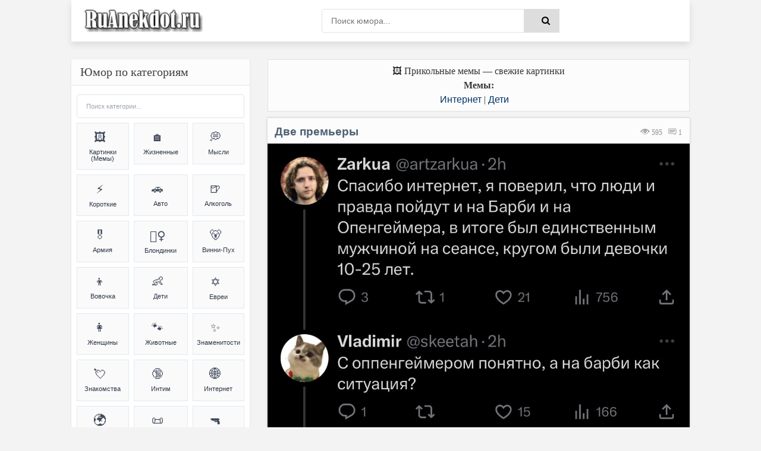

--- FILE ---
content_type: text/html; charset=UTF-8
request_url: https://ruanekdot.ru/news/barbi_i_opengejmer/2023-07-21-36322
body_size: 50535
content:
<!DOCTYPE html>
<html lang="ru">
<head>
 <style>
 .coment_message a {font-size:13pt; cursor:help;}
 .s-texthome a {font-size:13pt; cursor:help;}
 
 /* Стили для ленивой загрузки */
 #all-materials {
 display: none !important;
 }
 #loading-indicator {
 text-align: center;
 padding: 15px;
 color: #666;
 font-size: 14px;
 background: #f9f9f9;
 border-radius: 8px;
 margin: 10px 0;
 display: none;
 }
 </style>
 
 
 
 <title>Две премьеры (мем) | анекдоты и мемы | Интернет & Дети | №36322</title>
 
 
 
 <!--U1META1Z--><meta http-equiv="Cache-Control" content="public, max-age=3600">
<meta http-equiv="Content-Type" content="text/html; charset=utf-8" />
<!-- ИСПРАВЛЕНО: убран user-scalable=no для доступности -->
<meta name="viewport" content="width=device-width, initial-scale=1.0, maximum-scale=5.0">
<meta name="referrer" content="origin"/>
<base href="/">
<!-- БЛОКИРОВКА ДУБЛЕЙ ПАГИНАЦИИ -->
<!-- ИСПРАВЛЕНО: правильный синтаксис условных операторов -->


<!-- Fallback для jQuery -->
<script>
// Безопасная загрузка jQuery для uCoz
(function() {
 // Проверяем, не загружена ли уже jQuery
 if (typeof window.jQuery === 'undefined') {
 var script = document.createElement('script');
 script.src = 'https://ajax.googleapis.com/ajax/libs/jquery/3.6.0/jquery.min.js';
 script.onload = function() {
 // Используем noConflict() чтобы избежать конфликтов с uCoz
 if (typeof jQuery !== 'undefined') {
 window.jQueryCustom = jQuery.noConflict(true);
 }
 // Инициализируем скрипты после загрузки
 if (typeof initScripts === 'function') {
 initScripts();
 }
 };
 document.head.appendChild(script);
 } else {
 // jQuery уже есть, сразу инициализируем
 if (typeof initScripts === 'function') {
 initScripts();
 }
 }
})();
</script>

<!-- ДИНАМИЧЕСКИЙ TITLE -->
<!-- ИСПРАВЛЕНО: правильный синтаксис сравнения (= вместо ==) -->






















<!-- ДИНАМИЧЕСКИЙ DESCRIPTION -->




<!-- Основные категории с детальными SEO описаниями -->














































































































<meta name="DESCRIPTION" content="Смешной прикольный мем (meme) картинка на тему Две премьеры (Интернет & Дети) №36322"/>
<META NAME="KEYWORDS" content="Смешной анекдот, Смешная картинка, Прикольный мем (meme), Две премьеры, Дети, Фотоприколы, Мемы (meme), Шутки, Юмор, Приколы, Смешной текст, Картинка с текстом, №36322" />










<!-- Дополнительные категории -->

















<!-- ИСПРАВЛЕНО: убраны все устаревшие KEYWORDS мета-теги из всех блоков -->
<!-- Сохранены только description для краткости -->

<!-- КАНОНИЧЕСКИЕ ССЫЛКИ -->
<!-- ИСПРАВЛЕНО: абсолютные пути для canonical -->

<link rel="canonical" href="https://ruanekdot.ru/news/barbi_i_opengejmer/2023-07-21-36322" />


<!-- OPEN GRAPH И TWITTER CARD -->





<!-- OPEN GRAPH для записей -->
<meta property="og:type" content="article">
<meta property="og:site_name" content="ру анекдот – смешные анекдоты, шутки, юмор и приколы">
<meta property="og:url" content="https://ruanekdot.ru/news/barbi_i_opengejmer/2023-07-21-36322">
<meta property="og:title" content="Две премьеры">
<!-- ИСПРАВЛЕНО: убрана переменная шаблона из og:description -->
<meta property="og:description" content="Смешной анекдот: Две премьеры. Читайте самые свежие шутки и приколы.">
<meta property="og:image" content="https://ruanekdot.ru/_nw/363/19468391.jpg">
<meta property="og:locale" content="ru_RU">
<meta property="og:image:alt" content="Смешные анекдоты и мемы">

<!-- Twitter Card для записей -->
<meta name="twitter:card" content="summary_large_image">
<meta name="twitter:site" content="@ruanekdot">
<meta name="twitter:title" content="Две премьеры">
<meta name="twitter:description" content="Смешной анекдот: Две премьеры. Читайте самые свежие шутки и приколы.">
<meta name="twitter:image" content="https://ruanekdot.ru/_nw/363/19468391.jpg">
<meta name="twitter:image:alt" content="Смешные анекдоты и мемы">


<!-- ИСПРАВЛЕНО: Schema.org разметка с абсолютными путями -->


<!-- Оптимизация скорости -->
<link rel="preconnect" href="https://fonts.googleapis.com">
<link rel="dns-prefetch" href="//mc.yandex.ru">
<link rel="dns-prefetch" href="https://s772.ucoz.net">
<link rel="preconnect" href="https://s772.ucoz.net">
<link rel="preconnect" href="https://mc.yandex.ru" crossorigin>
<link rel="dns-prefetch" href="//counter.yadro.ru">
<link rel="dns-prefetch" href="//www.liveinternet.ru">
<link rel="dns-prefetch" href="//yandex.ru">

<!-- Основные стили -->
<link href="/_st/my.css" type="text/css" rel="stylesheet">

<link rel="icon" href="/favicon120.svg" type="image/svg+xml">

<!-- Резервные CSS для браузеров без JS -->
<noscript>
 <link rel="stylesheet" href="/styles/styles.css">
 <link rel="stylesheet" href="/_st/my.css">
</noscript>

<style>
 /* Критический CSS для быстрого отображения */ 
.s-top, .s-cols, .color-title {
 opacity: 1 !important;
 transform: none !important;
}
/* Быстрое исправление FOUC */
body { 
 opacity: 0;
 transition: opacity 0.3s ease-in;
}
body.loaded { 
 opacity: 1;
}

/* Переопределение font-display для шрифтов */
@font-face {
 font-family: 'YourFont';
 src: url('/fonts/font.woff2') format('woff2');
 font-display: swap;
}
@font-face {
 font-family: 'PTS55F';
 font-display: swap;
}
@font-face {
 font-family: 'PTS75F';
 font-display: swap; 
}
@font-face {
 font-family: 'FontAwesome';
 font-display: swap;
}

/* Резервные иконки */
.fa {
 font-family: 'FontAwesome', Arial, sans-serif;
 display: inline-block;
}
</style>

<script>
// Убираем битые прелоады и показываем страницу
document.addEventListener('DOMContentLoaded', function() {
 document.body.classList.add('loaded');
 
 // Убираем проблемные прелоады
 const badPreloads = [
 'jquery-1.12.4.min.js',
 'uwnd.min.js', 
 'PTS75F.woff',
 'PTS55F.woff'
 ];
 
 const links = document.querySelectorAll('link[rel="preload"]');
 links.forEach(link => {
 badPreloads.forEach(bad => {
 if (link.href.includes(bad)) {
 link.remove();
 }
 });
 });
});

// Fallback для отсутствующих скриптов
window.addEventListener('error', function(e) {
 const target = e.target;
 if (target.tagName === 'SCRIPT' || target.tagName === 'LINK') {
 console.log('Ошибка загрузки ресурса:', target.src || target.href);
 }
});
</script>
<script type="application/ld+json">
{
 "@context": "https://schema.org",
 "@type": "WebSite",
 "name": "ру анекдот – смешные анекдоты, шутки, юмор и приколы",
 "url": "https://ruanekdot.ru/",
 "potentialAction": {
 "@type": "SearchAction",
 "target": "https://ruanekdot.ru/news?do=search&subaction=search&query={search_term_string}",
 "query-input": "required name=search_term_string"
 }
}
</script><!--/U1META1Z-->
 
 <!-- PRELOAD КЛЮЧЕВЫХ РЕСУРСОВ -->
 
 <link rel="preload" as="image" href="/_nw/363/19468391.jpg" imagesrcset="/_nw/363/19468391.jpg">
 
 
 <style>
 /* СКРЫВАЕМ НЕНУЖНЫЕ ЭЛЕМЕНТЫ */
 .news-menu {
 display: none !important;
 }
 
 .mobile-ad { display: none; }
 @media (max-width: 768px) {
 .desktop-ad { display: none; }
 .mobile-ad { display: block; }
 }

 /* АНИМАЦИЯ ПОЯВЛЕНИЯ КАК В ВАШЕМ КОДЕ */
 @keyframes fadeIn {
 from { opacity: 0; transform: translateY(20px); }
 to { opacity: 1; transform: translateY(0); }
 }
 .short {
 animation: fadeIn 0.5s ease-out;
 }
 </style>

 <!-- SCHEMA.ORG MICRODATA -->
 <script type="application/ld+json">
 {
 "@context": "https://schema.org",
 "@type": "Article",
 "headline": "Две премьеры",
 "datePublished": "T00:00:00+03:00",
 "dateModified": "T00:00:00+03:00",
 "author": {
 "@type": "Organization",
 "name": "ruanekdot.ru",
 "url": "https://ruanekdot.ru"
 },
 "publisher": {
 "@type": "Organization",
 "name": "ruanekdot.ru",
 "url": "https://ruanekdot.ru"
 },
 "mainEntityOfPage": {
 "@type": "WebPage",
 "@id": "/news/barbi_i_opengejmer/2023-07-21-36322"
 },
 "comment": {
 "@type": "Comment",
 "text": "$OTHER3:replace(\",\\\",\\\")$",
 "dateCreated": "T00:00:00+03:00",
 "author": {
 "@type": "Person",
 "name": "Лучший комментарий"
 }
 }
 }
 </script>

	<link rel="stylesheet" href="/.s/src/base.min.css" />
	<link rel="stylesheet" href="/.s/src/layer7.min.css" />

	<script src="/.s/src/jquery-1.12.4.min.js"></script>
	
	<script src="/.s/src/uwnd.min.js"></script>
	<script src="//s772.ucoz.net/cgi/uutils.fcg?a=uSD&ca=2&ug=999&isp=1&r=0.349377201084504"></script>
	<link rel="stylesheet" href="/.s/src/social2.css" />
	<script>
/* --- UCOZ-JS-DATA --- */
window.uCoz = {"module":"news","site":{"id":"0mytext","host":"mytext.ucoz.ru","domain":"ruanekdot.ru"},"language":"ru","layerType":7,"uLightboxType":1,"ssid":"677073255752547423405","country":"US","sign":{"5255":"Помощник"}};
/* --- UCOZ-JS-CODE --- */

		function _bldCont1(a, b) {
			window._bldCont && _bldCont(b);
			!window._bldCont && (IMGS = window['allEntImgs' + a]) && window.open(IMGS[0][0]);
		}

		function eRateEntry(select, id, a = 65, mod = 'news', mark = +select.value, path = '', ajax, soc) {
			if (mod == 'shop') { path = `/${ id }/edit`; ajax = 2; }
			( !!select ? confirm(select.selectedOptions[0].textContent.trim() + '?') : true )
			&& _uPostForm('', { type:'POST', url:'/' + mod + path, data:{ a, id, mark, mod, ajax, ...soc } });
		}

		function updateRateControls(id, newRate) {
			let entryItem = self['entryID' + id] || self['comEnt' + id];
			let rateWrapper = entryItem.querySelector('.u-rate-wrapper');
			if (rateWrapper && newRate) rateWrapper.innerHTML = newRate;
			if (entryItem) entryItem.querySelectorAll('.u-rate-btn').forEach(btn => btn.remove())
		}
 function uSocialLogin(t) {
			var params = {"facebook":{"height":520,"width":950},"vkontakte":{"width":790,"height":400},"yandex":{"height":515,"width":870},"google":{"width":700,"height":600},"ok":{"width":710,"height":390}};
			var ref = escape(location.protocol + '//' + ('ruanekdot.ru' || location.hostname) + location.pathname + ((location.hash ? ( location.search ? location.search + '&' : '?' ) + 'rnd=' + Date.now() + location.hash : ( location.search || '' ))));
			window.open('/'+t+'?ref='+ref,'conwin','width='+params[t].width+',height='+params[t].height+',status=1,resizable=1,left='+parseInt((screen.availWidth/2)-(params[t].width/2))+',top='+parseInt((screen.availHeight/2)-(params[t].height/2)-20)+'screenX='+parseInt((screen.availWidth/2)-(params[t].width/2))+',screenY='+parseInt((screen.availHeight/2)-(params[t].height/2)-20));
			return false;
		}
		function TelegramAuth(user){
			user['a'] = 9; user['m'] = 'telegram';
			_uPostForm('', {type: 'POST', url: '/index/sub', data: user});
		}
function loginPopupForm(params = {}) { new _uWnd('LF', ' ', -250, -100, { closeonesc:1, resize:1 }, { url:'/index/40' + (params.urlParams ? '?'+params.urlParams : '') }) }
/* --- UCOZ-JS-END --- */
</script>

	<style>.UhideBlock{display:none; }</style>
	<script type="text/javascript">new Image().src = "//counter.yadro.ru/hit;noadsru?r"+escape(document.referrer)+(screen&&";s"+screen.width+"*"+screen.height+"*"+(screen.colorDepth||screen.pixelDepth))+";u"+escape(document.URL)+";"+Date.now();</script>
</head>

<body itemscope itemtype="https://schema.org/WebPage">
 <div class="wrap">
 <div class="block center">
 <!--U1AHEADER1Z--><header class="header clearfix">
 <div class="header-content">
 <div class="logo-section">
 <a title="Ruanekdot.ru — смешные анекдоты и мемы" href="/" class="logo-link">
 <img alt="Ruanekdot.ru — смешные анекдоты и мемы" 
 src="/images/Logo.png">
 </a>

 </div>
 
 <div class="search-section">
 <div class="search-wrap">
 <form onsubmit="this.sfSbm.disabled=true" method="post" id="quicksearch" action="/news">
 <div class="search-box">
 <input type="hidden" name="do" value="search">
 <input type="hidden" name="subaction" value="search">
 <input type="hidden" name="a" value="14">
 <input id="story" name="query" placeholder="Поиск юмора..." type="text">
 <button type="submit" name="sfSbm" title="Найти">
 <span class="fa fa-search"></span>
 </button>
 </div>
 </form>
 </div>
 </div>
 
 <div class="menu-section">
 <div class="btn-menu">
 <span class="fa fa-bars"></span>
 </div>
 </div>
 </div>
</header><!--/U1AHEADER1Z-->
 
 <div class="desktop-ad">
 <!--U1ADTOP1Z--><div class="ad-container" style="width:100%;height:auto;padding:0;position:relative;background:#fcfcfc;display:flex;align-items:center;justify-content:center;">
<div id="yandex_rtb_R-A-397944-3"></div>
</div><!--/U1ADTOP1Z-->
 </div>
 
 <div class="cols clearfix" id="rkl-start">
 <main class="main" role="main">
 <!--U1ADNIZ1Z--><div class="fullwidth-navigation">
 <div class="content-block" style="text-align: center;">
 <span class="content-type" style="display: block; text-align: center;">
 
 <!-- H1 ДЛЯ СТРАНИЦ-СПИСКОВ -->
 
 
 <!-- H1 ДЛЯ ОТДЕЛЬНЫХ НОВОСТЕЙ (исправлено условие) -->
 
 
 <!-- ВИДЕО -->
 
 
 <!-- МЕМЫ -->
 
 <div style="text-align: center;">🖼️ Прикольные мемы — свежие картинки</div>
 <div class="content-type" style="text-align: center;">
 <span><b>Мемы:</b> </span>
 </div>
 
 
 <!-- АНЕКДОТЫ -->
 
 
 
 
 <!-- Хлебные крошки -->
 <div class="breadcrumbs" style="text-align: center;">
 
 <a href="/news/anekdoty_pro_internet/1-0-31" title="Анекдоты и мемы из категории: «Интернет»">Интернет</a>
 
 
 |
 
 
 <a href="/news/anekdoty_pro_detej/1-0-2" title="Анекдоты и мемы из категории: «Дети»">Дети</a>
 
 
 
 </div>
 
 </span>
 </div>
</div><!--/U1ADNIZ1Z-->
 <div class="cont grid-list clearfix" id="grid">
 <!-- Навигация -->
 
 <!-- Основной контент -->
 <article class="short" itemprop="mainEntity" itemscope itemtype="https://schema.org/Article">
 <div class="s-top h2 span">
 <div class="color-title">
 
 
 
 
 <span style="color: #999; cursor:default;float:right;font-size:12px;font-family:tahoma;margin: 14px 13px 0px 0px;text-shadow: 0px 1px 0px #e5e5ee;filter: dropshadow(color=#e5e5ee,offX=0,offY=1);">
 <font title="Количество просмотров анекдота"><img style="width:16px; height:14px; opacity:0.4;" src="/dleimages/read.png" alt="Просмотры"> 595</font> &nbsp;
 <font title="Количество оставленных комментариев к анекдоту">
 <img style="width:15px; height:12px; opacity:0.9;" src="/dleimages/com.png" alt="Комментарии">
 <span id="comments-counter">0</span>
 </font>
 </span>
 
 <!-- ИСПРАВЛЕННЫЙ H1 -->
 <h1 class="news-title" itemprop="headline">Две премьеры</h1>
 
 <div style="display:block; width:100%; margin: 0px 0px 0px 0px;" class="hr"></div>
 </div>
 
<div style="width:100%;padding:0;position:relative;background:#fff;line-height:0;" class="s-cols fx-row">

<!-- ИСПРАВЛЕННЫЙ КОД ДЛЯ ИЗОБРАЖЕНИЙ - 100% НА 100% -->
<img src="/_nw/363/19468391.jpg" 
 loading="lazy" 
 style="width:100%;height:auto;display:block;vertical-align:bottom;"
 alt="— Спасибо интернет, я поверил, что люди и правда пойдут и на Барби и на Опенгеймера, в итоге был единственным мужчиной на сеансе, кругом были девочки 10-25 лет.
— С Оппенгеймером понятно, а на барби как ситуация?"
 onerror="this.style.display='none'">

</div>
 
 <div class="color-title">
 <div style="display:block; width:100%;margin: 0px 0px 5px 0px;" class="hr"></div>
 
 <span style="opacity:0.9;display:block;padding:0px 0px 5px 6px;line-height: 1.5;width:100%;font-weight: 600;font-size:14px;text-shadow: 0px 1px 0px #e5e5ee;">
 
 <span onclick="likePlus(1,36322,'news');return false" 
 style="cursor:pointer;" 
 onmouseover="getClass('hr236322','likeplus_hover');getClass('frs236322','like2')" 
 onmouseout="getClass('hr236322','likeplus');getClass('frs236322','likex')">
 <table style="float:right;display:block;" cellspacing="0" cellpadding="0">
 <tr>
 <td><div id="hr236322" class="likeplus"> </div></td>
 <td><div class="likex" id="frs236322">1</div></td>
 </tr>
 </table>
 </span>
 
 <a title="Анекдот из категории: ''Интернет''" href="/news/anekdoty_pro_internet/1-0-31" itemprop="about"><img style="margin: 0px -1px -1px 0px;opacity: 0.5;" src="/dleimages/cat.png" alt="Категория">&nbsp;Интернет</a>
 <font style="cursor:default;"color="#ddd">&nbsp;|&nbsp;</font><a title="Анекдот из категории: ''Дети''" href="/news/anekdoty_pro_detej/1-0-2" itemprop="about">Дети</a>
 </span>
 
 </div>
 
 <!-- MICRODATA -->
<meta itemprop="datePublished" content="T00:00:00+03:00">
<meta itemprop="dateModified" content="T00:00:00+03:00">
<meta itemprop="author" content="ruanekdot.ru">
 <meta itemprop="mainEntityOfPage" content="/news/barbi_i_opengejmer/2023-07-21-36322">
 </article>
 
 <!-- Теги -->
 <span style="width:100%; text-align:left; border: 1px solid #ddd; opacity:0.8; background-color:#fcfcfc; display:block; color: gray; cursor:default; font-size:12px; margin: -8px 0px 5px 0px; padding: 4px 2px 5px 6px; text-shadow: 0px 2px 0px #e5e5ee;">
 <img style="margin: 0px -1px -1px 0px; opacity: 0.8; width:18px; height:16px;" src="/dleimages/tags.png" alt="Теги">
 <font style="float:right; padding: 1px 2px;" title="27.07.2023 15:49 | 21.07.2023 15:49"><img style="width:12px; height:11px; opacity:0.5;" src="/dleimages/dateadd.jpg" alt="Дата">&nbsp;21.07.2023</font>&nbsp; <noindex><noindex><a href="/search/%D0%BA%D0%B8%D0%BD%D0%BE%D1%82%D0%B5%D0%B0%D1%82%D1%80/" rel="nofollow" class="eTag">кинотеатр</a>, <a href="/search/%D0%A4%D0%B8%D0%BB%D1%8C%D0%BC/" rel="nofollow" class="eTag">Фильм</a>, <a href="/search/%D0%B1%D0%B0%D1%80%D0%B1%D0%B8/" rel="nofollow" class="eTag">барби</a>, <a href="/search/%D0%B7%D1%80%D0%B8%D1%82%D0%B5%D0%BB%D0%B8/" rel="nofollow" class="eTag">зрители</a>, <a href="/search/%D0%BF%D0%BE%D0%BA%D0%B0%D0%B7/" rel="nofollow" class="eTag">показ</a>, <a href="/search/%D0%9F%D1%80%D0%B5%D0%BC%D1%8C%D0%B5%D1%80%D0%B0/" rel="nofollow" class="eTag">Премьера</a>, <a href="/search/%D0%BA%D0%B8%D0%BD%D0%BE/" rel="nofollow" class="eTag">кино</a>, <a href="/search/%D0%9E%D0%BF%D0%B5%D0%BD%D0%B3%D0%B5%D0%B9%D0%BC%D0%B5%D1%80/" rel="nofollow" class="eTag">Опенгеймер</a></noindex></noindex>
 </span>




<!-- Подпись к картинке -->
<details class="caption-spoiler">
 <summary class="caption-summary">
 <span class="caption-icon">🖼️</span>
 <span class="caption-title">Текст на изображении (раскрыть)</span>
 <span class="spoiler-arrow">▼</span>
 </summary>
 <div class="caption-content">
 <div class="caption-text">— Спасибо интернет, я поверил, что люди и правда пойдут и на Барби и на Опенгеймера, в итоге был единственным мужчиной на сеансе, кругом были девочки 10-25 лет.
— С Оппенгеймером понятно, а на барби как ситуация?</div>
 </div>
</details>




 <!-- Комментарии -->
 <!-- УДАЛЕНА MICRODATA ИЗ HTML КОММЕНТАРИЕВ - используем только JSON-LD -->
 </div><div id="comments" class="sub-textcomm clearfix"><font style="display:block;font-family:Tahoma; color: #4f6173;font-size:15px; font-weight:500;padding:5px 10px;cursor:default;">Комментарии к анекдоту:</font>
 
<script>
document.addEventListener('DOMContentLoaded', function() {
 const comments = document.querySelectorAll('.comment-text');
 comments.forEach(comment => {
 comment.innerHTML = comment.innerHTML
 .replace(/=\)/g, '😊')
 .replace(/=\)/g, '😆')
 .replace(/=\)\)/g, '😆')
 .replace(/=D/g, '😃')
 .replace(/:D/g, '🤣')
 .replace(/:\)/g, '🙂')
 .replace(/:\(/g, '😔');
 });
});
</script>

 <article class="comment-item moderator-comment">
 <div class="comment-header">
 <div class="comment-author-section">
 <span class="comment-author">Лучший комментарий</span>
 <span class="moderator-badge">⚡</span>
 </div>
 
 <div class="comment-meta">
 <span class="comment-date">21.07.2023 15:49</span>
 <a href="#ent36322" class="comment-number" 
 onclick="if (document.getElementById('comEnt36322')){$('body').scrollTo( { top:$('#comEnt36322').offset().top-22, left:0}, 500 );return false;}" 
 name="ent36322">
 #
 </a>
 
 </div>
 </div>
 
 <div class="comment-divider"></div>
 
 <div class="comment-content">
 <div class="comment-text">
 Вся эта история напоминает события выхода дума и энимал кроссинга...
 </div>
 </div>
</article>

 <script>
				function spages(p, link) {
					!!link && location.assign(atob(link));
				}
			</script>
			<div id="comments"></div>
			<div id="newEntryT"></div>
			<div id="allEntries"></div>
			<div id="newEntryB"></div>
 
 </div>

 <div id="postFormContent" class="">
		<form method="post" name="addform" id="acform" action="/index/" onsubmit="return addcom(this)" class="news-com-add" data-submitter="addcom"><script>
		function _dS(a){var b=a.split(''),c=b.pop();return b.map(function(d){var e=d.charCodeAt(0)-c;return String.fromCharCode(32>e?127-(32-e):e)}).join('')}
		var _y8M = _dS('@mrtyx$x}tiA&lmhhir&$reqiA&wsw&$zepyiA&=89<;5476&$3B4');
		function addcom( form, data = {} ) {
			if (document.getElementById('addcBut')) {
				document.getElementById('addcBut').disabled = true;
			} else {
				try { document.addform.submit.disabled = true; } catch(e) {}
			}

			if (document.getElementById('eMessage')) {
				document.getElementById('eMessage').innerHTML = '<span style="color:#999"><img src="/.s/img/ma/m/i2.gif" border="0" align="absmiddle" width="13" height="13"> Идёт передача данных...</span>';
			}

			_uPostForm(form, { type:'POST', url:'/index/', data })
			return false
		}
document.write(_y8M);</script><!-- Кнопка для открытия формы -->
<div style="width: 100%; margin: 8px 0;">
 <button id="comment-toggle-btn" style="width: 100%; opacity:0.9; background:#498bfa; color:white; border:15px; font-size:14px; cursor:pointer; margin-bottom:0px; padding: 0px;">
 Добавить комментарий
 </button>
</div>

<!-- Форма комментария (изначально скрыта) -->
<div id="comment-form" class="comment-form-container">
 
 <div style="color:#c00; font-size:10px; padding:3px 4px; background:#fff; margin-bottom:4px;"><div class="commError" id="eMessage" ></div></div>
 
 
 
 <div style="display:flex; gap:4px; margin-bottom:4px;">
 <input type="text" name="name" value="" placeholder="Имя" required style="flex:1; padding:3px 4px; border:1px solid #ccc; font-size:12px;height: 34px;">
 <input type="email" name="email" value="" placeholder="Email" style="flex:1; padding:3px 4px; border:1px solid #ccc; font-size:12px;height: 34px;">
 </div>
 
 
 <div style="text-align:center; margin:2px 0 4px 0;">
 <button type="button" onclick="insertEmoji('🤣')" style="border:none; background:none; cursor:pointer; font-size:15px; padding:1px 2px;">🤣</button>
 <button type="button" onclick="insertEmoji('😂')" style="border:none; background:none; cursor:pointer; font-size:15px; padding:1px 2px;">😂</button>
 <button type="button" onclick="insertEmoji('😊')" style="border:none; background:none; cursor:pointer; font-size:15px; padding:1px 2px;">😊</button>
 <button type="button" onclick="insertEmoji('🥰')" style="border:none; background:none; cursor:pointer; font-size:15px; padding:1px 2px;">🥰</button>
 <button type="button" onclick="insertEmoji('😎')" style="border:none; background:none; cursor:pointer; font-size:15px; padding:1px 2px;">😎</button>
 <button type="button" onclick="insertEmoji('🤔')" style="border:none; background:none; cursor:pointer; font-size:15px; padding:1px 2px;">🤔</button>
 <button type="button" onclick="insertEmoji('😢')" style="border:none; background:none; cursor:pointer; font-size:15px; padding:1px 2px;">😢</button>
 <button type="button" onclick="insertEmoji('❤️')" style="border:none; background:none; cursor:pointer; font-size:15px; padding:1px 2px;">❤️</button>
 <button type="button" onclick="insertEmoji('👍')" style="border:none; background:none; cursor:pointer; font-size:15px; padding:1px 2px;">👍</button>
 <button type="button" onclick="insertEmoji('👎')" style="border:none; background:none; cursor:pointer; font-size:15px; padding:1px 2px;">👎</button>
 <button type="button" onclick="insertEmoji('💯')" style="border:none; background:none; cursor:pointer; font-size:15px; padding:1px 2px;">💯</button>
 </div>
 
 <textarea name="message" id="message" placeholder="Комментарий..." rows="2" style="width:100%; min-height:40px; padding:4px; border:1px solid #ccc; font-size:12px; resize:vertical; margin-bottom:4px;"></textarea>
 
 <div style="display:flex; justify-content:space-between; align-items:center; gap:6px;">
 
 <div style="font-size:10px; color:#666; display:flex; align-items:center; gap:3px;">
 <span>Код:</span>
 <!-- <captcha_block_html> -->
		<label id="captcha-block-news-com-add" class="captcha-block" for="captcha-answer-news-com-add">
			<!-- <captcha_answer_html> -->
			<input id="captcha-answer-news-com-add" class="captcha-answer u-input ui-text uf-text uf-captcha" name="code" type="text" placeholder="Ответ" autocomplete="off" >
			<!-- </captcha_answer_html> -->
			<!-- <captcha_renew_html> -->
			<img class="captcha-renew news-com-add" src="/.s/img/ma/refresh.gif" title="Обновить код безопасности">
			<!-- </captcha_renew_html> -->
			<!-- <captcha_question_html> -->
			<input id="captcha-skey-news-com-add" type="hidden" name="skey" value="1771957280">
			<img class="captcha-question news-com-add" src="/secure/?f=news-com-add&skey=1771957280" title="Обновить код безопасности" title="Обновить код безопасности" >
			<!-- <captcha_script_html> -->
			<script type="text/javascript">
				function initClick() {
					$(' .captcha-question.news-com-add,  .captcha-renew.news-com-add').on('click', function(event) {
						var PARENT = $(this).parent().parent();
						$('img[src^="/secure/"]', PARENT).prop('src', '/secure/?f=news-com-add&skey=1771957280&rand=' + Date.now());
						$('input[name=code]', PARENT).val('').focus();
					});
				}

				if (window.jQuery) {
					$(initClick);
				} else {
					// В новой ПУ jQuery находится в бандле, который подгружается в конце body
					// и недоступен в данный момент
					document.addEventListener('DOMContentLoaded', initClick);
				}
			</script>
			<!-- </captcha_script_html> -->
			<!-- </captcha_question_html> -->
		</label>
		<!-- </captcha_block_html> -->
	
 </div>
 
 <div style="display:flex; gap:4px;">
 <button type="button" id="cancel-comment" style="background:#ccc; color:white; border:none; padding:3px 10px; font-size:10px; cursor:pointer; border-radius:10px; white-space:nowrap;">Отмена</button>
 <button type="submit" style="background:#498bfa; color:white; border:none; padding:3px 10px; font-size:10px; cursor:pointer; border-radius:10px; white-space:nowrap;">Отправить</button>
 </div>
 </div>
</div>

<script>
// Функция для вставки эмодзи
function insertEmoji(emoji) {
 const textarea = document.getElementById('message');
 const start = textarea.selectionStart;
 const end = textarea.selectionEnd;
 const text = textarea.value;
 textarea.value = text.substring(0, start) + emoji + text.substring(end);
 textarea.focus();
 textarea.selectionStart = textarea.selectionEnd = start + emoji.length;
}

// Управление отображением формы комментария
document.addEventListener('DOMContentLoaded', function() {
 const toggleBtn = document.getElementById('comment-toggle-btn');
 const commentForm = document.getElementById('comment-form');
 const cancelBtn = document.getElementById('cancel-comment');
 
 // Показать форму при нажатии на кнопку "Комментировать"
 toggleBtn.addEventListener('click', function() {
 commentForm.classList.add('show');
 toggleBtn.style.display = 'none';
 
 // Фокус на поле ввода после небольшой задержки для завершения анимации
 setTimeout(function() {
 document.getElementById('message').focus();
 }, 300);
 });
 
 // Скрыть форму при нажатии на кнопку "Отмена"
 cancelBtn.addEventListener('click', function() {
 commentForm.classList.remove('show');
 
 // Показать кнопку после завершения анимации скрытия
 setTimeout(function() {
 toggleBtn.style.display = 'block';
 }, 300);
 });
});
</script><input type="hidden" name="ssid" value="677073255752547423405" />
				<input type="hidden" name="a"  value="36" />
				<input type="hidden" name="m"  value="2" />
				<input type="hidden" name="id" value="36322" />
				
				<input type="hidden" name="soc_type" id="csoc_type" />
				<input type="hidden" name="data" id="cdata" />
			</form>
		</div>
 
 <div class="bottom-nav clr ignore-select" id="bottom-nav"></div>
 
 <!-- Похожие материалы с автоматической подгрузкой -->
 <div id="rel" aria-live="polite">
 
 <font title="Читать смешные ру анекдоты на схожие темы" style="display:block;font-family: Tahoma; color: #4f6173;font-size:18px; font-weight:500; padding:5px 5px 10px 5px;cursor:default;">
 <input type="image" id="myimage" style="opacity:0.6;float:right" src="/images/o.png" title="Читать ещё анекдоты" alt="Читать ещё анекдоты" onclick="updaterel()">
 Похожие материалы:
 </font>
 
 
 <noindex>
 <div id="like"></div>
 <!-- Все материалы (скрыты) -->
 <div id="all-materials">
 <ul class="uRelatedEntries"><article class="short" itemscope itemtype="https://schema.org/CreativeWork">
 <div class="s-top h2 span">
 <div class="color-title">
 
 
 
 
 
 <span style="color: #999; cursor:default;float:right;font-size:12px;font-family:tahoma;margin: 14px 4px 0px 0px;text-shadow: 0px 1px 0px #e5e5ee;filter: dropshadow(color=#e5e5ee,offX=0,offY=1);">
 <font title="Количество просмотров анекдота">
 <img alt="Просмотры анекдота" style="width:16px; height:14px; opacity:0.4;" src="/dleimages/read.png" loading="lazy">
 <span itemprop="interactionStatistic" itemscope itemtype="https://schema.org/InteractionCounter">
 <span itemprop="userInteractionCount">108</span>
 </span>
 </font> &nbsp;
 <a rel="nofollow" href="/news/idealnoe_ubijstvo/2025-11-22-77220#comments" title="Перейти к комментариям" itemprop="discussionUrl">
 <img alt="Комментарии к анекдоту" style="width:15px; height:12px; opacity:0.9;" src="/dleimages/com.png" loading="lazy">
 <span itemprop="commentCount">0</span>
 </a>
 </span>
 
 <a href="/news/idealnoe_ubijstvo/2025-11-22-77220" itemprop="url">
 <h3 itemprop="headline">Идеальное убийство</h3>
 </a>
 
 <div style="display:block; width:100%; margin: 0px 0px 0px 0px;" class="hr"></div>
 </div>
 
 <div style="width:100%;padding:0;position:relative;background:#fff;line-height:0;" class="s-cols fx-row">

 
 <div class="s-texthome" itemprop="text">
 <p>Муж и жена смотрят фильм «Идеальное убийство». Жена говорит, что ей страшно. <br /> — Это из-за фильма? <br /> — Нет. Прошу тебя, перестань конспектировать!</p>
 </div>
 

 </div>
 
 <div class="color-title">
 <div style="display:block; width:100%;margin: 0px 0px 5px 0px;" class="hr"></div>
 
 <span style="opacity:0.9;display:block;padding:0px 0px 5px 6px;line-height: 1.5;width:100%;font-weight: 600;font-size:14px;text-shadow: 0px 1px 0px #e5e5ee;">
 
 <span onclick="likePlus(1,77220,'news');return false" style="cursor:pointer;" onmouseover="getClass('hr277220','likeplus_hover');getClass('frs277220','like2')" onmouseout="getClass('hr277220','likeplus');getClass('frs277220','likex')">
 <table style="float:right;display:block;" cellspacing="0" cellpadding="0">
 <tr>
 <td><div id="hr277220" class="likeplus"> </div></td>
 <td><div class="likex" id="frs277220">0</div></td>
 </tr>
 </table>
 </span>
 
 
 
 <a title="Анекдот из категории: 'Чёрный юмор'" href="/news/anekdoty_pro_chjornyj_jumor/1-0-11" itemprop="about" itemscope itemtype="https://schema.org/Thing">
 <img alt="Категории анекдота" style="margin: 0px -1px -1px 0px;opacity: 0.5;" src="/dleimages/cat.png" loading="lazy">
 <span itemprop="name">Чёрный юмор</span>
 </a>
 
 </span>
 </div>
 </div>
 
 <!-- Скрытые SEO мета-теги -->
 <meta itemprop="datePublished" content="<?=date('c', 1763758816)?>">
 <meta itemprop="dateModified" content="<?=date('c', 1757538030)?>">
 <meta itemprop="mainEntityOfPage" content="/news/idealnoe_ubijstvo/2025-11-22-77220">
</article><article class="short" itemscope itemtype="https://schema.org/CreativeWork">
 <div class="s-top h2 span">
 <div class="color-title">
 
 
 
 
 
 <span style="color: #999; cursor:default;float:right;font-size:12px;font-family:tahoma;margin: 14px 4px 0px 0px;text-shadow: 0px 1px 0px #e5e5ee;filter: dropshadow(color=#e5e5ee,offX=0,offY=1);">
 <font title="Количество просмотров анекдота">
 <img alt="Просмотры анекдота" style="width:16px; height:14px; opacity:0.4;" src="/dleimages/read.png" loading="lazy">
 <span itemprop="interactionStatistic" itemscope itemtype="https://schema.org/InteractionCounter">
 <span itemprop="userInteractionCount">125</span>
 </span>
 </font> &nbsp;
 <a rel="nofollow" href="/news/pro_djunu/2025-10-11-79975#comments" title="Перейти к комментариям" itemprop="discussionUrl">
 <img alt="Комментарии к анекдоту" style="width:15px; height:12px; opacity:0.9;" src="/dleimages/com.png" loading="lazy">
 <span itemprop="commentCount">0</span>
 </a>
 </span>
 
 <a href="/news/pro_djunu/2025-10-11-79975" itemprop="url">
 <h3 itemprop="headline">Про Дюну</h3>
 </a>
 
 <div style="display:block; width:100%; margin: 0px 0px 0px 0px;" class="hr"></div>
 </div>
 
 <div style="width:100%;padding:0;position:relative;background:#fff;line-height:0;" class="s-cols fx-row">

<img src="/_nw/799/01363790.jpg" 
 loading="lazy" 
 style="width:100%;height:auto;display:block;vertical-align:bottom;"
 alt="– О чем Дюна вообще? Я знаю только что там есть песок, червяк и драма.
– Если вкратце, то история о том, как червякам спать не дают."
 onerror="this.style.display='none'">

 </div>
 
 <div class="color-title">
 <div style="display:block; width:100%;margin: 0px 0px 5px 0px;" class="hr"></div>
 
 <span style="opacity:0.9;display:block;padding:0px 0px 5px 6px;line-height: 1.5;width:100%;font-weight: 600;font-size:14px;text-shadow: 0px 1px 0px #e5e5ee;">
 
 <span onclick="likePlus(1,79975,'news');return false" style="cursor:pointer;" onmouseover="getClass('hr279975','likeplus_hover');getClass('frs279975','like2')" onmouseout="getClass('hr279975','likeplus');getClass('frs279975','likex')">
 <table style="float:right;display:block;" cellspacing="0" cellpadding="0">
 <tr>
 <td><div id="hr279975" class="likeplus"> </div></td>
 <td><div class="likex" id="frs279975">0</div></td>
 </tr>
 </table>
 </span>
 
 
 
 <a title="Анекдот из категории: 'Мысли'" href="/news/aforizmy_sentencii_mysli/1-0-54" itemprop="about" itemscope itemtype="https://schema.org/Thing">
 <img alt="Категории анекдота" style="margin: 0px -1px -1px 0px;opacity: 0.5;" src="/dleimages/cat.png" loading="lazy">
 <span itemprop="name">Мысли</span>
 </a>
 
 </span>
 </div>
 </div>
 
 <!-- Скрытые SEO мета-теги -->
 <meta itemprop="datePublished" content="<?=date('c', 1760130021)?>">
 <meta itemprop="dateModified" content="<?=date('c', 1759698015)?>">
 <meta itemprop="mainEntityOfPage" content="/news/pro_djunu/2025-10-11-79975">
</article><article class="short" itemscope itemtype="https://schema.org/CreativeWork">
 <div class="s-top h2 span">
 <div class="color-title">
 
 
 
 
 
 <span style="color: #999; cursor:default;float:right;font-size:12px;font-family:tahoma;margin: 14px 4px 0px 0px;text-shadow: 0px 1px 0px #e5e5ee;filter: dropshadow(color=#e5e5ee,offX=0,offY=1);">
 <font title="Количество просмотров анекдота">
 <img alt="Просмотры анекдота" style="width:16px; height:14px; opacity:0.4;" src="/dleimages/read.png" loading="lazy">
 <span itemprop="interactionStatistic" itemscope itemtype="https://schema.org/InteractionCounter">
 <span itemprop="userInteractionCount">215</span>
 </span>
 </font> &nbsp;
 <a rel="nofollow" href="/news/po_nastojashhemu_vzroslym/2024-05-11-47735#comments" title="Перейти к комментариям" itemprop="discussionUrl">
 <img alt="Комментарии к анекдоту" style="width:15px; height:12px; opacity:0.9;" src="/dleimages/com.png" loading="lazy">
 <span itemprop="commentCount">0</span>
 </a>
 </span>
 
 <a href="/news/po_nastojashhemu_vzroslym/2024-05-11-47735" itemprop="url">
 <h3 itemprop="headline">Настоящее взросление</h3>
 </a>
 
 <div style="display:block; width:100%; margin: 0px 0px 0px 0px;" class="hr"></div>
 </div>
 
 <div style="width:100%;padding:0;position:relative;background:#fff;line-height:0;" class="s-cols fx-row">

 
 <div class="s-texthome" itemprop="text">
 <p>По-настоящему взрослым ты становишься лишь тогда, когда просмотр понравившегося двухчасового фильма в среднем занимает у тебя 5-6 рабочих дней.</p>
 </div>
 

 </div>
 
 <div class="color-title">
 <div style="display:block; width:100%;margin: 0px 0px 5px 0px;" class="hr"></div>
 
 <span style="opacity:0.9;display:block;padding:0px 0px 5px 6px;line-height: 1.5;width:100%;font-weight: 600;font-size:14px;text-shadow: 0px 1px 0px #e5e5ee;">
 
 <span onclick="likePlus(1,47735,'news');return false" style="cursor:pointer;" onmouseover="getClass('hr247735','likeplus_hover');getClass('frs247735','like2')" onmouseout="getClass('hr247735','likeplus');getClass('frs247735','likex')">
 <table style="float:right;display:block;" cellspacing="0" cellpadding="0">
 <tr>
 <td><div id="hr247735" class="likeplus"> </div></td>
 <td><div class="likex" id="frs247735">0</div></td>
 </tr>
 </table>
 </span>
 
 
 
 <a title="Анекдот из категории: 'Мысли'" href="/news/aforizmy_sentencii_mysli/1-0-54" itemprop="about" itemscope itemtype="https://schema.org/Thing">
 <img alt="Категории анекдота" style="margin: 0px -1px -1px 0px;opacity: 0.5;" src="/dleimages/cat.png" loading="lazy">
 <span itemprop="name">Мысли</span>
 </a>
 
 </span>
 </div>
 </div>
 
 <!-- Скрытые SEO мета-теги -->
 <meta itemprop="datePublished" content="<?=date('c', 1715374817)?>">
 <meta itemprop="dateModified" content="<?=date('c', 1715374839)?>">
 <meta itemprop="mainEntityOfPage" content="/news/po_nastojashhemu_vzroslym/2024-05-11-47735">
</article><article class="short" itemscope itemtype="https://schema.org/CreativeWork">
 <div class="s-top h2 span">
 <div class="color-title">
 
 <font title="Анекдот имеет нецензурные / нелицеприятные выражения" class="cenz">Лексика</font>
 
 
 
 <span style="color: #999; cursor:default;float:right;font-size:12px;font-family:tahoma;margin: 14px 4px 0px 0px;text-shadow: 0px 1px 0px #e5e5ee;filter: dropshadow(color=#e5e5ee,offX=0,offY=1);">
 <font title="Количество просмотров анекдота">
 <img alt="Просмотры анекдота" style="width:16px; height:14px; opacity:0.4;" src="/dleimages/read.png" loading="lazy">
 <span itemprop="interactionStatistic" itemscope itemtype="https://schema.org/InteractionCounter">
 <span itemprop="userInteractionCount">116</span>
 </span>
 </font> &nbsp;
 <a rel="nofollow" href="/news/gonec_iz_penzy/2020-02-01-55411#comments" title="Перейти к комментариям" itemprop="discussionUrl">
 <img alt="Комментарии к анекдоту" style="width:15px; height:12px; opacity:0.9;" src="/dleimages/com.png" loading="lazy">
 <span itemprop="commentCount">0</span>
 </a>
 </span>
 
 <a href="/news/gonec_iz_penzy/2020-02-01-55411" itemprop="url">
 <h3 itemprop="headline">В театре на премьере спектакля</h3>
 </a>
 
 <div style="display:block; width:100%; margin: 0px 0px 0px 0px;" class="hr"></div>
 </div>
 
 <div style="width:100%;padding:0;position:relative;background:#fff;line-height:0;" class="s-cols fx-row">

 
 <div class="s-texthome" itemprop="text">
 <p>В театре идёт премьера спектакля. И вдруг выясняется, что заболел один из исполнителей. А так как роль была маленькой <i>(он должен был выйти на сцену с пакетом, сказать: «Я гонец из Пензы», отдать пакет и уйти)</i>, то заметили его отсутствие слишком поздно. Режиссёр на грани нервного срыва, актёры в панике, заменить не кем. Тут смотрят сидит пожарник дядя Вася. Быстренько научили его, что надо сделать, переодели и на сцену. <br /> <i>Выходит дядя Ваня на сцену и говорит:</i> <br /> — Я гонец из п***зды... <i>(думает про себя: «Что-то я не то сказал»)</i> <br /> <i>Повторяет ещё громче:</i> <br /> — Я п***здатый гонец...!!!..???... <i>(пауза)</i> <br /> <i>Ещё громче:</i> <br /> — Я гонимый п***здец...!!!..???...!!!..??? <br /> <i>Поворачивается к залу и с удивлённым пафосом произносит:</i> <br /> — Ну п***здец, я гоню!!!</p>
 </div>
 

 </div>
 
 <div class="color-title">
 <div style="display:block; width:100%;margin: 0px 0px 5px 0px;" class="hr"></div>
 
 <span style="opacity:0.9;display:block;padding:0px 0px 5px 6px;line-height: 1.5;width:100%;font-weight: 600;font-size:14px;text-shadow: 0px 1px 0px #e5e5ee;">
 
 <span onclick="likePlus(1,55411,'news');return false" style="cursor:pointer;" onmouseover="getClass('hr255411','likeplus_hover');getClass('frs255411','like2')" onmouseout="getClass('hr255411','likeplus');getClass('frs255411','likex')">
 <table style="float:right;display:block;" cellspacing="0" cellpadding="0">
 <tr>
 <td><div id="hr255411" class="likeplus"> </div></td>
 <td><div class="likex" id="frs255411">0</div></td>
 </tr>
 </table>
 </span>
 
 
 
 <a title="Анекдот из категории: 'Жизненное'" href="/news/zhiznennye_anekdoty/1-0-1" itemprop="about" itemscope itemtype="https://schema.org/Thing">
 <img alt="Категории анекдота" style="margin: 0px -1px -1px 0px;opacity: 0.5;" src="/dleimages/cat.png" loading="lazy">
 <span itemprop="name">Жизненное</span>
 </a>
 
 </span>
 </div>
 </div>
 
 <!-- Скрытые SEO мета-теги -->
 <meta itemprop="datePublished" content="<?=date('c', 1580504452)?>">
 <meta itemprop="dateModified" content="<?=date('c', 1580504404)?>">
 <meta itemprop="mainEntityOfPage" content="/news/gonec_iz_penzy/2020-02-01-55411">
</article><article class="short" itemscope itemtype="https://schema.org/CreativeWork">
 <div class="s-top h2 span">
 <div class="color-title">
 
 
 
 
 
 <span style="color: #999; cursor:default;float:right;font-size:12px;font-family:tahoma;margin: 14px 4px 0px 0px;text-shadow: 0px 1px 0px #e5e5ee;filter: dropshadow(color=#e5e5ee,offX=0,offY=1);">
 <font title="Количество просмотров анекдота">
 <img alt="Просмотры анекдота" style="width:16px; height:14px; opacity:0.4;" src="/dleimages/read.png" loading="lazy">
 <span itemprop="interactionStatistic" itemscope itemtype="https://schema.org/InteractionCounter">
 <span itemprop="userInteractionCount">34</span>
 </span>
 </font> &nbsp;
 <a rel="nofollow" href="/news/novyj_sherlok/2026-01-17-71408#comments" title="Перейти к комментариям" itemprop="discussionUrl">
 <img alt="Комментарии к анекдоту" style="width:15px; height:12px; opacity:0.9;" src="/dleimages/com.png" loading="lazy">
 <span itemprop="commentCount">0</span>
 </a>
 </span>
 
 <a href="/news/novyj_sherlok/2026-01-17-71408" itemprop="url">
 <h3 itemprop="headline">Новый Шерлок</h3>
 </a>
 
 <div style="display:block; width:100%; margin: 0px 0px 0px 0px;" class="hr"></div>
 </div>
 
 <div style="width:100%;padding:0;position:relative;background:#fff;line-height:0;" class="s-cols fx-row">

 
 <div class="s-texthome" itemprop="text">
 <p>Спасибо тебе, что ты посмотрел своего <i>Шерлока</i> и никуда об этом не написал.</p>
 </div>
 

 </div>
 
 <div class="color-title">
 <div style="display:block; width:100%;margin: 0px 0px 5px 0px;" class="hr"></div>
 
 <span style="opacity:0.9;display:block;padding:0px 0px 5px 6px;line-height: 1.5;width:100%;font-weight: 600;font-size:14px;text-shadow: 0px 1px 0px #e5e5ee;">
 
 <span onclick="likePlus(1,71408,'news');return false" style="cursor:pointer;" onmouseover="getClass('hr271408','likeplus_hover');getClass('frs271408','like2')" onmouseout="getClass('hr271408','likeplus');getClass('frs271408','likex')">
 <table style="float:right;display:block;" cellspacing="0" cellpadding="0">
 <tr>
 <td><div id="hr271408" class="likeplus"> </div></td>
 <td><div class="likex" id="frs271408">0</div></td>
 </tr>
 </table>
 </span>
 
 
 
 <a title="Анекдот из категории: 'Шерлок Холмс'" href="/news/anekdoty_pro_sherloka_kholmsa_i_doktora_vatsona/1-0-47" itemprop="about" itemscope itemtype="https://schema.org/Thing">
 <img alt="Категории анекдота" style="margin: 0px -1px -1px 0px;opacity: 0.5;" src="/dleimages/cat.png" loading="lazy">
 <span itemprop="name">Шерлок Холмс</span>
 </a>
 
 </span>
 </div>
 </div>
 
 <!-- Скрытые SEO мета-теги -->
 <meta itemprop="datePublished" content="<?=date('c', 1768597225)?>">
 <meta itemprop="dateModified" content="<?=date('c', 1746651637)?>">
 <meta itemprop="mainEntityOfPage" content="/news/novyj_sherlok/2026-01-17-71408">
</article><article class="short" itemscope itemtype="https://schema.org/CreativeWork">
 <div class="s-top h2 span">
 <div class="color-title">
 
 
 
 
 
 <span style="color: #999; cursor:default;float:right;font-size:12px;font-family:tahoma;margin: 14px 4px 0px 0px;text-shadow: 0px 1px 0px #e5e5ee;filter: dropshadow(color=#e5e5ee,offX=0,offY=1);">
 <font title="Количество просмотров анекдота">
 <img alt="Просмотры анекдота" style="width:16px; height:14px; opacity:0.4;" src="/dleimages/read.png" loading="lazy">
 <span itemprop="interactionStatistic" itemscope itemtype="https://schema.org/InteractionCounter">
 <span itemprop="userInteractionCount">421</span>
 </span>
 </font> &nbsp;
 <a rel="nofollow" href="/news/novogodnee_nastroenie/2023-11-28-40997#comments" title="Перейти к комментариям" itemprop="discussionUrl">
 <img alt="Комментарии к анекдоту" style="width:15px; height:12px; opacity:0.9;" src="/dleimages/com.png" loading="lazy">
 <span itemprop="commentCount">1</span>
 </a>
 </span>
 
 <a href="/news/novogodnee_nastroenie/2023-11-28-40997" itemprop="url">
 <h3 itemprop="headline">Новогоднее настроение</h3>
 </a>
 
 <div style="display:block; width:100%; margin: 0px 0px 0px 0px;" class="hr"></div>
 </div>
 
 <div style="width:100%;padding:0;position:relative;background:#fff;line-height:0;" class="s-cols fx-row">

<img src="/_nw/409/16869755.jpg" 
 loading="lazy" 
 style="width:100%;height:auto;display:block;vertical-align:bottom;"
 alt="Не знаю, почему все носятся с пересмотром «Один дома» для новогоднего настроения. У меня новогоднее настроение всегда ассоциировалось вот с этим мужиком, которому маловато."
 onerror="this.style.display='none'">

 </div>
 
 <div class="color-title">
 <div style="display:block; width:100%;margin: 0px 0px 5px 0px;" class="hr"></div>
 
 <span style="opacity:0.9;display:block;padding:0px 0px 5px 6px;line-height: 1.5;width:100%;font-weight: 600;font-size:14px;text-shadow: 0px 1px 0px #e5e5ee;">
 
 <span onclick="likePlus(1,40997,'news');return false" style="cursor:pointer;" onmouseover="getClass('hr240997','likeplus_hover');getClass('frs240997','like2')" onmouseout="getClass('hr240997','likeplus');getClass('frs240997','likex')">
 <table style="float:right;display:block;" cellspacing="0" cellpadding="0">
 <tr>
 <td><div id="hr240997" class="likeplus"> </div></td>
 <td><div class="likex" id="frs240997">4</div></td>
 </tr>
 </table>
 </span>
 
 
 
 <a title="Анекдот из категории: 'Жизненное'" href="/news/zhiznennye_anekdoty/1-0-1" itemprop="about" itemscope itemtype="https://schema.org/Thing">
 <img alt="Категории анекдота" style="margin: 0px -1px -1px 0px;opacity: 0.5;" src="/dleimages/cat.png" loading="lazy">
 <span itemprop="name">Жизненное</span>
 </a>
 
 </span>
 </div>
 </div>
 
 <!-- Скрытые SEO мета-теги -->
 <meta itemprop="datePublished" content="<?=date('c', 1701118830)?>">
 <meta itemprop="dateModified" content="<?=date('c', 1701118818)?>">
 <meta itemprop="mainEntityOfPage" content="/news/novogodnee_nastroenie/2023-11-28-40997">
</article><article class="short" itemscope itemtype="https://schema.org/CreativeWork">
 <div class="s-top h2 span">
 <div class="color-title">
 
 
 
 
 
 <span style="color: #999; cursor:default;float:right;font-size:12px;font-family:tahoma;margin: 14px 4px 0px 0px;text-shadow: 0px 1px 0px #e5e5ee;filter: dropshadow(color=#e5e5ee,offX=0,offY=1);">
 <font title="Количество просмотров анекдота">
 <img alt="Просмотры анекдота" style="width:16px; height:14px; opacity:0.4;" src="/dleimages/read.png" loading="lazy">
 <span itemprop="interactionStatistic" itemscope itemtype="https://schema.org/InteractionCounter">
 <span itemprop="userInteractionCount">113</span>
 </span>
 </font> &nbsp;
 <a rel="nofollow" href="/news/nyneshnie_kinematografisty/2025-03-12-66357#comments" title="Перейти к комментариям" itemprop="discussionUrl">
 <img alt="Комментарии к анекдоту" style="width:15px; height:12px; opacity:0.9;" src="/dleimages/com.png" loading="lazy">
 <span itemprop="commentCount">1</span>
 </a>
 </span>
 
 <a href="/news/nyneshnie_kinematografisty/2025-03-12-66357" itemprop="url">
 <h3 itemprop="headline">Отечественный кинематограф</h3>
 </a>
 
 <div style="display:block; width:100%; margin: 0px 0px 0px 0px;" class="hr"></div>
 </div>
 
 <div style="width:100%;padding:0;position:relative;background:#fff;line-height:0;" class="s-cols fx-row">

<img src="/_nw/663/18733600.jpg" 
 loading="lazy" 
 style="width:100%;height:auto;display:block;vertical-align:bottom;"
 alt="Надо отдать людям должное — наши нынешние кинематографисты прилагают просто титанические усилия для пропаганды советского кино..."
 onerror="this.style.display='none'">

 </div>
 
 <div class="color-title">
 <div style="display:block; width:100%;margin: 0px 0px 5px 0px;" class="hr"></div>
 
 <span style="opacity:0.9;display:block;padding:0px 0px 5px 6px;line-height: 1.5;width:100%;font-weight: 600;font-size:14px;text-shadow: 0px 1px 0px #e5e5ee;">
 
 <span onclick="likePlus(1,66357,'news');return false" style="cursor:pointer;" onmouseover="getClass('hr266357','likeplus_hover');getClass('frs266357','like2')" onmouseout="getClass('hr266357','likeplus');getClass('frs266357','likex')">
 <table style="float:right;display:block;" cellspacing="0" cellpadding="0">
 <tr>
 <td><div id="hr266357" class="likeplus"> </div></td>
 <td><div class="likex" id="frs266357">0</div></td>
 </tr>
 </table>
 </span>
 
 
 
 <a title="Анекдот из категории: 'Мысли'" href="/news/aforizmy_sentencii_mysli/1-0-54" itemprop="about" itemscope itemtype="https://schema.org/Thing">
 <img alt="Категории анекдота" style="margin: 0px -1px -1px 0px;opacity: 0.5;" src="/dleimages/cat.png" loading="lazy">
 <span itemprop="name">Мысли</span>
 </a>
 
 </span>
 </div>
 </div>
 
 <!-- Скрытые SEO мета-теги -->
 <meta itemprop="datePublished" content="<?=date('c', 1741726908)?>">
 <meta itemprop="dateModified" content="<?=date('c', 1741640438)?>">
 <meta itemprop="mainEntityOfPage" content="/news/nyneshnie_kinematografisty/2025-03-12-66357">
</article><article class="short" itemscope itemtype="https://schema.org/CreativeWork">
 <div class="s-top h2 span">
 <div class="color-title">
 
 
 <font title="Данный анекдот имеет возрастные ограничения" class="cenz">16+&nbsp;</font>
 
 
 <span style="color: #999; cursor:default;float:right;font-size:12px;font-family:tahoma;margin: 14px 4px 0px 0px;text-shadow: 0px 1px 0px #e5e5ee;filter: dropshadow(color=#e5e5ee,offX=0,offY=1);">
 <font title="Количество просмотров анекдота">
 <img alt="Просмотры анекдота" style="width:16px; height:14px; opacity:0.4;" src="/dleimages/read.png" loading="lazy">
 <span itemprop="interactionStatistic" itemscope itemtype="https://schema.org/InteractionCounter">
 <span itemprop="userInteractionCount">1345</span>
 </span>
 </font> &nbsp;
 <a rel="nofollow" href="/news/po_nastojashhemu_khoroshij_film/2016-11-25-5655#comments" title="Перейти к комментариям" itemprop="discussionUrl">
 <img alt="Комментарии к анекдоту" style="width:15px; height:12px; opacity:0.9;" src="/dleimages/com.png" loading="lazy">
 <span itemprop="commentCount">0</span>
 </a>
 </span>
 
 <a href="/news/po_nastojashhemu_khoroshij_film/2016-11-25-5655" itemprop="url">
 <h3 itemprop="headline">Киношедевр</h3>
 </a>
 
 <div style="display:block; width:100%; margin: 0px 0px 0px 0px;" class="hr"></div>
 </div>
 
 <div style="width:100%;padding:0;position:relative;background:#fff;line-height:0;" class="s-cols fx-row">

 
 <div class="s-texthome" itemprop="text">
 <p>По-настоящему замечательное и качественное кино, это то, во время просмотра которого, в тусклом свете последних рядов кинотеатра, девушка, с которой ты пришёл на просмотр фильма, позволяет тебе, по отношению к себе — абсолютно всё, что только можно позволить.</p>
 </div>
 

 </div>
 
 <div class="color-title">
 <div style="display:block; width:100%;margin: 0px 0px 5px 0px;" class="hr"></div>
 
 <span style="opacity:0.9;display:block;padding:0px 0px 5px 6px;line-height: 1.5;width:100%;font-weight: 600;font-size:14px;text-shadow: 0px 1px 0px #e5e5ee;">
 
 <span onclick="likePlus(1,5655,'news');return false" style="cursor:pointer;" onmouseover="getClass('hr25655','likeplus_hover');getClass('frs25655','like2')" onmouseout="getClass('hr25655','likeplus');getClass('frs25655','likex')">
 <table style="float:right;display:block;" cellspacing="0" cellpadding="0">
 <tr>
 <td><div id="hr25655" class="likeplus"> </div></td>
 <td><div class="likex" id="frs25655">3</div></td>
 </tr>
 </table>
 </span>
 
 
 
 <a title="Анекдот из категории: 'Мужчины'" href="/news/anekdoty_pro_parnej_i_muzhchin/1-0-4" itemprop="about" itemscope itemtype="https://schema.org/Thing">
 <img alt="Категории анекдота" style="margin: 0px -1px -1px 0px;opacity: 0.5;" src="/dleimages/cat.png" loading="lazy">
 <span itemprop="name">Мужчины</span>
 </a>
 
 </span>
 </div>
 </div>
 
 <!-- Скрытые SEO мета-теги -->
 <meta itemprop="datePublished" content="<?=date('c', 1480089958)?>">
 <meta itemprop="dateModified" content="<?=date('c', 1494920217)?>">
 <meta itemprop="mainEntityOfPage" content="/news/po_nastojashhemu_khoroshij_film/2016-11-25-5655">
</article><article class="short" itemscope itemtype="https://schema.org/CreativeWork">
 <div class="s-top h2 span">
 <div class="color-title">
 
 
 
 
 
 <span style="color: #999; cursor:default;float:right;font-size:12px;font-family:tahoma;margin: 14px 4px 0px 0px;text-shadow: 0px 1px 0px #e5e5ee;filter: dropshadow(color=#e5e5ee,offX=0,offY=1);">
 <font title="Количество просмотров анекдота">
 <img alt="Просмотры анекдота" style="width:16px; height:14px; opacity:0.4;" src="/dleimages/read.png" loading="lazy">
 <span itemprop="interactionStatistic" itemscope itemtype="https://schema.org/InteractionCounter">
 <span itemprop="userInteractionCount">104</span>
 </span>
 </font> &nbsp;
 <a rel="nofollow" href="/news/bajki_iz_sklepa/2025-11-29-77073#comments" title="Перейти к комментариям" itemprop="discussionUrl">
 <img alt="Комментарии к анекдоту" style="width:15px; height:12px; opacity:0.9;" src="/dleimages/com.png" loading="lazy">
 <span itemprop="commentCount">0</span>
 </a>
 </span>
 
 <a href="/news/bajki_iz_sklepa/2025-11-29-77073" itemprop="url">
 <h3 itemprop="headline">Хранитель склепа и Том Хэнкс</h3>
 </a>
 
 <div style="display:block; width:100%; margin: 0px 0px 0px 0px;" class="hr"></div>
 </div>
 
 <div style="width:100%;padding:0;position:relative;background:#fff;line-height:0;" class="s-cols fx-row">

<img src="/_nw/770/32919054.jpg" 
 loading="lazy" 
 style="width:100%;height:auto;display:block;vertical-align:bottom;"
 alt="Раритетные кадры со съёмок и премьер фильмов (и сериалов) промо-материалы, архивные фотографии звёзд.
Хранитель склепа и Том Хэнкс позируют для промо к культовому телесериалу «Байки из склепа» (1992). В первом эпизоде четвертого сезона под названием «Только одинокое сердце» Хэнкс выступил режиссёром и одним из актёров. Серия была про мошенника, который знакомится и женится на богатой старой вдове через службу знакомств, затем убивая ее и прикарманивая наследство, естественно, не без ужасающих последствий."
 onerror="this.style.display='none'">

 </div>
 
 <div class="color-title">
 <div style="display:block; width:100%;margin: 0px 0px 5px 0px;" class="hr"></div>
 
 <span style="opacity:0.9;display:block;padding:0px 0px 5px 6px;line-height: 1.5;width:100%;font-weight: 600;font-size:14px;text-shadow: 0px 1px 0px #e5e5ee;">
 
 <span onclick="likePlus(1,77073,'news');return false" style="cursor:pointer;" onmouseover="getClass('hr277073','likeplus_hover');getClass('frs277073','like2')" onmouseout="getClass('hr277073','likeplus');getClass('frs277073','likex')">
 <table style="float:right;display:block;" cellspacing="0" cellpadding="0">
 <tr>
 <td><div id="hr277073" class="likeplus"> </div></td>
 <td><div class="likex" id="frs277073">0</div></td>
 </tr>
 </table>
 </span>
 
 
 
 <a title="Анекдот из категории: 'Кадры со съемок'" href="/news/smeshnye_foto_kartinki_i_memy/1-0-53" itemprop="about" itemscope itemtype="https://schema.org/Thing">
 <img alt="Категории анекдота" style="margin: 0px -1px -1px 0px;opacity: 0.5;" src="/dleimages/cat.png" loading="lazy">
 <span itemprop="name">Кадры со съемок</span>
 </a>
 
 </span>
 </div>
 </div>
 
 <!-- Скрытые SEO мета-теги -->
 <meta itemprop="datePublished" content="<?=date('c', 1764363633)?>">
 <meta itemprop="dateModified" content="<?=date('c', 1757451601)?>">
 <meta itemprop="mainEntityOfPage" content="/news/bajki_iz_sklepa/2025-11-29-77073">
</article><article class="short" itemscope itemtype="https://schema.org/CreativeWork">
 <div class="s-top h2 span">
 <div class="color-title">
 
 
 
 
 
 <span style="color: #999; cursor:default;float:right;font-size:12px;font-family:tahoma;margin: 14px 4px 0px 0px;text-shadow: 0px 1px 0px #e5e5ee;filter: dropshadow(color=#e5e5ee,offX=0,offY=1);">
 <font title="Количество просмотров анекдота">
 <img alt="Просмотры анекдота" style="width:16px; height:14px; opacity:0.4;" src="/dleimages/read.png" loading="lazy">
 <span itemprop="interactionStatistic" itemscope itemtype="https://schema.org/InteractionCounter">
 <span itemprop="userInteractionCount">431</span>
 </span>
 </font> &nbsp;
 <a rel="nofollow" href="/news/smotret_uzhastiki_po_pjani/2023-03-27-32531#comments" title="Перейти к комментариям" itemprop="discussionUrl">
 <img alt="Комментарии к анекдоту" style="width:15px; height:12px; opacity:0.9;" src="/dleimages/com.png" loading="lazy">
 <span itemprop="commentCount">0</span>
 </a>
 </span>
 
 <a href="/news/smotret_uzhastiki_po_pjani/2023-03-27-32531" itemprop="url">
 <h3 itemprop="headline">Превращаем любой ужастик в комедию...</h3>
 </a>
 
 <div style="display:block; width:100%; margin: 0px 0px 0px 0px;" class="hr"></div>
 </div>
 
 <div style="width:100%;padding:0;position:relative;background:#fff;line-height:0;" class="s-cols fx-row">

 
 <div class="s-texthome" itemprop="text">
 <p>Пробовали когда-нибудь смотреть ужастики в нетрезвом состоянии? Получается вполне себе уморительная комедия.</p>
 </div>
 

 </div>
 
 <div class="color-title">
 <div style="display:block; width:100%;margin: 0px 0px 5px 0px;" class="hr"></div>
 
 <span style="opacity:0.9;display:block;padding:0px 0px 5px 6px;line-height: 1.5;width:100%;font-weight: 600;font-size:14px;text-shadow: 0px 1px 0px #e5e5ee;">
 
 <span onclick="likePlus(1,32531,'news');return false" style="cursor:pointer;" onmouseover="getClass('hr232531','likeplus_hover');getClass('frs232531','like2')" onmouseout="getClass('hr232531','likeplus');getClass('frs232531','likex')">
 <table style="float:right;display:block;" cellspacing="0" cellpadding="0">
 <tr>
 <td><div id="hr232531" class="likeplus"> </div></td>
 <td><div class="likex" id="frs232531">3</div></td>
 </tr>
 </table>
 </span>
 
 
 
 <a title="Анекдот из категории: 'Жизненное'" href="/news/zhiznennye_anekdoty/1-0-1" itemprop="about" itemscope itemtype="https://schema.org/Thing">
 <img alt="Категории анекдота" style="margin: 0px -1px -1px 0px;opacity: 0.5;" src="/dleimages/cat.png" loading="lazy">
 <span itemprop="name">Жизненное</span>
 </a>
 
 </span>
 </div>
 </div>
 
 <!-- Скрытые SEO мета-теги -->
 <meta itemprop="datePublished" content="<?=date('c', 1679932650)?>">
 <meta itemprop="dateModified" content="<?=date('c', 1682333550)?>">
 <meta itemprop="mainEntityOfPage" content="/news/smotret_uzhastiki_po_pjani/2023-03-27-32531">
</article><article class="short" itemscope itemtype="https://schema.org/CreativeWork">
 <div class="s-top h2 span">
 <div class="color-title">
 
 
 
 
 
 <span style="color: #999; cursor:default;float:right;font-size:12px;font-family:tahoma;margin: 14px 4px 0px 0px;text-shadow: 0px 1px 0px #e5e5ee;filter: dropshadow(color=#e5e5ee,offX=0,offY=1);">
 <font title="Количество просмотров анекдота">
 <img alt="Просмотры анекдота" style="width:16px; height:14px; opacity:0.4;" src="/dleimages/read.png" loading="lazy">
 <span itemprop="interactionStatistic" itemscope itemtype="https://schema.org/InteractionCounter">
 <span itemprop="userInteractionCount">28</span>
 </span>
 </font> &nbsp;
 <a rel="nofollow" href="/news/petrov_v_buratino_bomzhujushhij_gehri_oldmen_iz_drakuly/2026-01-16-72029#comments" title="Перейти к комментариям" itemprop="discussionUrl">
 <img alt="Комментарии к анекдоту" style="width:15px; height:12px; opacity:0.9;" src="/dleimages/com.png" loading="lazy">
 <span itemprop="commentCount">0</span>
 </a>
 </span>
 
 <a href="/news/petrov_v_buratino_bomzhujushhij_gehri_oldmen_iz_drakuly/2026-01-16-72029" itemprop="url">
 <h3 itemprop="headline">Петров в Буратино – бомжующий Гэри Олдмен из Дракулы</h3>
 </a>
 
 <div style="display:block; width:100%; margin: 0px 0px 0px 0px;" class="hr"></div>
 </div>
 
 <div style="width:100%;padding:0;position:relative;background:#fff;line-height:0;" class="s-cols fx-row">

<img src="/_nw/720/58029709.jpg" 
 loading="lazy" 
 style="width:100%;height:auto;display:block;vertical-align:bottom;"
 alt="Петров в «Буратино» (2025) — это бомжующий Гэри Олдмен из Дракулы."
 onerror="this.style.display='none'">

 </div>
 
 <div class="color-title">
 <div style="display:block; width:100%;margin: 0px 0px 5px 0px;" class="hr"></div>
 
 <span style="opacity:0.9;display:block;padding:0px 0px 5px 6px;line-height: 1.5;width:100%;font-weight: 600;font-size:14px;text-shadow: 0px 1px 0px #e5e5ee;">
 
 <span onclick="likePlus(1,72029,'news');return false" style="cursor:pointer;" onmouseover="getClass('hr272029','likeplus_hover');getClass('frs272029','like2')" onmouseout="getClass('hr272029','likeplus');getClass('frs272029','likex')">
 <table style="float:right;display:block;" cellspacing="0" cellpadding="0">
 <tr>
 <td><div id="hr272029" class="likeplus"> </div></td>
 <td><div class="likex" id="frs272029">1</div></td>
 </tr>
 </table>
 </span>
 
 
 
 <a title="Анекдот из категории: 'Картинки'" href="/news/smeshnye_foto_kartinki_i_memy/1-0-53" itemprop="about" itemscope itemtype="https://schema.org/Thing">
 <img alt="Категории анекдота" style="margin: 0px -1px -1px 0px;opacity: 0.5;" src="/dleimages/cat.png" loading="lazy">
 <span itemprop="name">Картинки</span>
 </a>
 
 </span>
 </div>
 </div>
 
 <!-- Скрытые SEO мета-теги -->
 <meta itemprop="datePublished" content="<?=date('c', 1768510852)?>">
 <meta itemprop="dateModified" content="<?=date('c', 1747429231)?>">
 <meta itemprop="mainEntityOfPage" content="/news/petrov_v_buratino_bomzhujushhij_gehri_oldmen_iz_drakuly/2026-01-16-72029">
</article><article class="short" itemscope itemtype="https://schema.org/CreativeWork">
 <div class="s-top h2 span">
 <div class="color-title">
 
 
 
 
 
 <span style="color: #999; cursor:default;float:right;font-size:12px;font-family:tahoma;margin: 14px 4px 0px 0px;text-shadow: 0px 1px 0px #e5e5ee;filter: dropshadow(color=#e5e5ee,offX=0,offY=1);">
 <font title="Количество просмотров анекдота">
 <img alt="Просмотры анекдота" style="width:16px; height:14px; opacity:0.4;" src="/dleimages/read.png" loading="lazy">
 <span itemprop="interactionStatistic" itemscope itemtype="https://schema.org/InteractionCounter">
 <span itemprop="userInteractionCount">107</span>
 </span>
 </font> &nbsp;
 <a rel="nofollow" href="/news/novaja_lichnost_zagruzhena/2025-10-06-79875#comments" title="Перейти к комментариям" itemprop="discussionUrl">
 <img alt="Комментарии к анекдоту" style="width:15px; height:12px; opacity:0.9;" src="/dleimages/com.png" loading="lazy">
 <span itemprop="commentCount">0</span>
 </a>
 </span>
 
 <a href="/news/novaja_lichnost_zagruzhena/2025-10-06-79875" itemprop="url">
 <h3 itemprop="headline">Новая личность загружена</h3>
 </a>
 
 <div style="display:block; width:100%; margin: 0px 0px 0px 0px;" class="hr"></div>
 </div>
 
 <div style="width:100%;padding:0;position:relative;background:#fff;line-height:0;" class="s-cols fx-row">

<img src="/_nw/798/65092072.jpg" 
 loading="lazy" 
 style="width:100%;height:auto;display:block;vertical-align:bottom;"
 alt="*10-летний я ухожу из кинотеатра, полностью переняв личность одного из крутых персонажей*"
 onerror="this.style.display='none'">

 </div>
 
 <div class="color-title">
 <div style="display:block; width:100%;margin: 0px 0px 5px 0px;" class="hr"></div>
 
 <span style="opacity:0.9;display:block;padding:0px 0px 5px 6px;line-height: 1.5;width:100%;font-weight: 600;font-size:14px;text-shadow: 0px 1px 0px #e5e5ee;">
 
 <span onclick="likePlus(1,79875,'news');return false" style="cursor:pointer;" onmouseover="getClass('hr279875','likeplus_hover');getClass('frs279875','like2')" onmouseout="getClass('hr279875','likeplus');getClass('frs279875','likex')">
 <table style="float:right;display:block;" cellspacing="0" cellpadding="0">
 <tr>
 <td><div id="hr279875" class="likeplus"> </div></td>
 <td><div class="likex" id="frs279875">1</div></td>
 </tr>
 </table>
 </span>
 
 
 
 <a title="Анекдот из категории: 'Жизненное'" href="/news/zhiznennye_anekdoty/1-0-1" itemprop="about" itemscope itemtype="https://schema.org/Thing">
 <img alt="Категории анекдота" style="margin: 0px -1px -1px 0px;opacity: 0.5;" src="/dleimages/cat.png" loading="lazy">
 <span itemprop="name">Жизненное</span>
 </a>
 
 </span>
 </div>
 </div>
 
 <!-- Скрытые SEO мета-теги -->
 <meta itemprop="datePublished" content="<?=date('c', 1759698062)?>">
 <meta itemprop="dateModified" content="<?=date('c', 1759611654)?>">
 <meta itemprop="mainEntityOfPage" content="/news/novaja_lichnost_zagruzhena/2025-10-06-79875">
</article><article class="short" itemscope itemtype="https://schema.org/CreativeWork">
 <div class="s-top h2 span">
 <div class="color-title">
 
 
 
 
 
 <span style="color: #999; cursor:default;float:right;font-size:12px;font-family:tahoma;margin: 14px 4px 0px 0px;text-shadow: 0px 1px 0px #e5e5ee;filter: dropshadow(color=#e5e5ee,offX=0,offY=1);">
 <font title="Количество просмотров анекдота">
 <img alt="Просмотры анекдота" style="width:16px; height:14px; opacity:0.4;" src="/dleimages/read.png" loading="lazy">
 <span itemprop="interactionStatistic" itemscope itemtype="https://schema.org/InteractionCounter">
 <span itemprop="userInteractionCount">1794</span>
 </span>
 </font> &nbsp;
 <a rel="nofollow" href="/news/kogda_len_silnee_motivacii/2017-05-31-7623#comments" title="Перейти к комментариям" itemprop="discussionUrl">
 <img alt="Комментарии к анекдоту" style="width:15px; height:12px; opacity:0.9;" src="/dleimages/com.png" loading="lazy">
 <span itemprop="commentCount">0</span>
 </a>
 </span>
 
 <a href="/news/kogda_len_silnee_motivacii/2017-05-31-7623" itemprop="url">
 <h3 itemprop="headline">Когда лень сильнее мотивации</h3>
 </a>
 
 <div style="display:block; width:100%; margin: 0px 0px 0px 0px;" class="hr"></div>
 </div>
 
 <div style="width:100%;padding:0;position:relative;background:#fff;line-height:0;" class="s-cols fx-row">

 
 <div class="s-texthome" itemprop="text">
 <p>Думаю многие узнают себя в ситуации, когда после просмотра офигенного боевика с участием Джеки Чана, они начинали заниматься собой, отжиматься, подтягиваться, прыгать, приседать и т.д., но спустя примерно полчаса абсолютно забывали об этом.</p>
 </div>
 

 </div>
 
 <div class="color-title">
 <div style="display:block; width:100%;margin: 0px 0px 5px 0px;" class="hr"></div>
 
 <span style="opacity:0.9;display:block;padding:0px 0px 5px 6px;line-height: 1.5;width:100%;font-weight: 600;font-size:14px;text-shadow: 0px 1px 0px #e5e5ee;">
 
 <span onclick="likePlus(1,7623,'news');return false" style="cursor:pointer;" onmouseover="getClass('hr27623','likeplus_hover');getClass('frs27623','like2')" onmouseout="getClass('hr27623','likeplus');getClass('frs27623','likex')">
 <table style="float:right;display:block;" cellspacing="0" cellpadding="0">
 <tr>
 <td><div id="hr27623" class="likeplus"> </div></td>
 <td><div class="likex" id="frs27623">3</div></td>
 </tr>
 </table>
 </span>
 
 
 
 <a title="Все анекдоты" href="/" itemprop="about" itemscope itemtype="https://schema.org/Thing">
 <img alt="Категории анекдота" style="margin: 0px -1px -1px 0px;opacity: 0.5;" src="/dleimages/cat.png" loading="lazy">
 <span itemprop="name">Анекдоты</span>
 </a>
 
 </span>
 </div>
 </div>
 
 <!-- Скрытые SEO мета-теги -->
 <meta itemprop="datePublished" content="<?=date('c', 1496194600)?>">
 <meta itemprop="dateModified" content="<?=date('c', 1520275476)?>">
 <meta itemprop="mainEntityOfPage" content="/news/kogda_len_silnee_motivacii/2017-05-31-7623">
</article><article class="short" itemscope itemtype="https://schema.org/CreativeWork">
 <div class="s-top h2 span">
 <div class="color-title">
 
 
 <font title="Данный анекдот имеет возрастные ограничения" class="cenz">16+&nbsp;</font>
 
 
 <span style="color: #999; cursor:default;float:right;font-size:12px;font-family:tahoma;margin: 14px 4px 0px 0px;text-shadow: 0px 1px 0px #e5e5ee;filter: dropshadow(color=#e5e5ee,offX=0,offY=1);">
 <font title="Количество просмотров анекдота">
 <img alt="Просмотры анекдота" style="width:16px; height:14px; opacity:0.4;" src="/dleimages/read.png" loading="lazy">
 <span itemprop="interactionStatistic" itemscope itemtype="https://schema.org/InteractionCounter">
 <span itemprop="userInteractionCount">1233</span>
 </span>
 </font> &nbsp;
 <a rel="nofollow" href="/news/chlen_parlamenta/2017-11-20-10543#comments" title="Перейти к комментариям" itemprop="discussionUrl">
 <img alt="Комментарии к анекдоту" style="width:15px; height:12px; opacity:0.9;" src="/dleimages/com.png" loading="lazy">
 <span itemprop="commentCount">1</span>
 </a>
 </span>
 
 <a href="/news/chlen_parlamenta/2017-11-20-10543" itemprop="url">
 <h3 itemprop="headline">Как блондинка на фильм с говорящим названием ходила</h3>
 </a>
 
 <div style="display:block; width:100%; margin: 0px 0px 0px 0px;" class="hr"></div>
 </div>
 
 <div style="width:100%;padding:0;position:relative;background:#fff;line-height:0;" class="s-cols fx-row">

 
 <div class="s-texthome" itemprop="text">
 <p>Беседуют две блондинки. <i>Одна огорчённо:</i> <br /> — У меня вчера случился такой облом! Ходила в кино, называется <i>"Член парламента"</i>. <br /> — А в чём облом? <i>– интересуется вторая блондинка.</i> <br /> — Когда я шла в кино, то думала, что Парламент — это фамилия...<i> – констатирует первая.</i></p>
 </div>
 

 </div>
 
 <div class="color-title">
 <div style="display:block; width:100%;margin: 0px 0px 5px 0px;" class="hr"></div>
 
 <span style="opacity:0.9;display:block;padding:0px 0px 5px 6px;line-height: 1.5;width:100%;font-weight: 600;font-size:14px;text-shadow: 0px 1px 0px #e5e5ee;">
 
 <span onclick="likePlus(1,10543,'news');return false" style="cursor:pointer;" onmouseover="getClass('hr210543','likeplus_hover');getClass('frs210543','like2')" onmouseout="getClass('hr210543','likeplus');getClass('frs210543','likex')">
 <table style="float:right;display:block;" cellspacing="0" cellpadding="0">
 <tr>
 <td><div id="hr210543" class="likeplus"> </div></td>
 <td><div class="likex" id="frs210543">4</div></td>
 </tr>
 </table>
 </span>
 
 
 
 <a title="Анекдот из категории: 'Интим'" href="/news/anekdoty_pro_inostrancev/1-0-28" itemprop="about" itemscope itemtype="https://schema.org/Thing">
 <img alt="Категории анекдота" style="margin: 0px -1px -1px 0px;opacity: 0.5;" src="/dleimages/cat.png" loading="lazy">
 <span itemprop="name">Интим</span>
 </a>
 
 </span>
 </div>
 </div>
 
 <!-- Скрытые SEO мета-теги -->
 <meta itemprop="datePublished" content="<?=date('c', 1511180251)?>">
 <meta itemprop="dateModified" content="<?=date('c', 1624504727)?>">
 <meta itemprop="mainEntityOfPage" content="/news/chlen_parlamenta/2017-11-20-10543">
</article><article class="short" itemscope itemtype="https://schema.org/CreativeWork">
 <div class="s-top h2 span">
 <div class="color-title">
 
 <font title="Анекдот имеет нецензурные / нелицеприятные выражения" class="cenz">Лексика</font>
 
 
 
 <span style="color: #999; cursor:default;float:right;font-size:12px;font-family:tahoma;margin: 14px 4px 0px 0px;text-shadow: 0px 1px 0px #e5e5ee;filter: dropshadow(color=#e5e5ee,offX=0,offY=1);">
 <font title="Количество просмотров анекдота">
 <img alt="Просмотры анекдота" style="width:16px; height:14px; opacity:0.4;" src="/dleimages/read.png" loading="lazy">
 <span itemprop="interactionStatistic" itemscope itemtype="https://schema.org/InteractionCounter">
 <span itemprop="userInteractionCount">725</span>
 </span>
 </font> &nbsp;
 <a rel="nofollow" href="/news/chepukha/2021-12-15-29244#comments" title="Перейти к комментариям" itemprop="discussionUrl">
 <img alt="Комментарии к анекдоту" style="width:15px; height:12px; opacity:0.9;" src="/dleimages/com.png" loading="lazy">
 <span itemprop="commentCount">0</span>
 </a>
 </span>
 
 <a href="/news/chepukha/2021-12-15-29244" itemprop="url">
 <h3 itemprop="headline">В кинотеатре</h3>
 </a>
 
 <div style="display:block; width:100%; margin: 0px 0px 0px 0px;" class="hr"></div>
 </div>
 
 <div style="width:100%;padding:0;position:relative;background:#fff;line-height:0;" class="s-cols fx-row">

<img src="/_nw/292/81118143.jpg" 
 loading="lazy" 
 style="width:100%;height:auto;display:block;vertical-align:bottom;"
 alt="С одной стороны, я хочу, чтобы традиционные кинотеатры выжили. С другой — сегодня мужик весь сеанс кричал злодею на экране «Ты чепуха ё**ная»."
 onerror="this.style.display='none'">

 </div>
 
 <div class="color-title">
 <div style="display:block; width:100%;margin: 0px 0px 5px 0px;" class="hr"></div>
 
 <span style="opacity:0.9;display:block;padding:0px 0px 5px 6px;line-height: 1.5;width:100%;font-weight: 600;font-size:14px;text-shadow: 0px 1px 0px #e5e5ee;">
 
 <span onclick="likePlus(1,29244,'news');return false" style="cursor:pointer;" onmouseover="getClass('hr229244','likeplus_hover');getClass('frs229244','like2')" onmouseout="getClass('hr229244','likeplus');getClass('frs229244','likex')">
 <table style="float:right;display:block;" cellspacing="0" cellpadding="0">
 <tr>
 <td><div id="hr229244" class="likeplus"> </div></td>
 <td><div class="likex" id="frs229244">7</div></td>
 </tr>
 </table>
 </span>
 
 
 
 <a title="Анекдот из категории: 'Мысли'" href="/news/aforizmy_sentencii_mysli/1-0-54" itemprop="about" itemscope itemtype="https://schema.org/Thing">
 <img alt="Категории анекдота" style="margin: 0px -1px -1px 0px;opacity: 0.5;" src="/dleimages/cat.png" loading="lazy">
 <span itemprop="name">Мысли</span>
 </a>
 
 </span>
 </div>
 </div>
 
 <!-- Скрытые SEO мета-теги -->
 <meta itemprop="datePublished" content="<?=date('c', 1639515697)?>">
 <meta itemprop="dateModified" content="<?=date('c', 1639611002)?>">
 <meta itemprop="mainEntityOfPage" content="/news/chepukha/2021-12-15-29244">
</article><article class="short" itemscope itemtype="https://schema.org/CreativeWork">
 <div class="s-top h2 span">
 <div class="color-title">
 
 
 <font title="Данный анекдот имеет возрастные ограничения" class="cenz">16+&nbsp;</font>
 
 
 <span style="color: #999; cursor:default;float:right;font-size:12px;font-family:tahoma;margin: 14px 4px 0px 0px;text-shadow: 0px 1px 0px #e5e5ee;filter: dropshadow(color=#e5e5ee,offX=0,offY=1);">
 <font title="Количество просмотров анекдота">
 <img alt="Просмотры анекдота" style="width:16px; height:14px; opacity:0.4;" src="/dleimages/read.png" loading="lazy">
 <span itemprop="interactionStatistic" itemscope itemtype="https://schema.org/InteractionCounter">
 <span itemprop="userInteractionCount">1019</span>
 </span>
 </font> &nbsp;
 <a rel="nofollow" href="/news/dve_veshhi/2021-03-23-19579#comments" title="Перейти к комментариям" itemprop="discussionUrl">
 <img alt="Комментарии к анекдоту" style="width:15px; height:12px; opacity:0.9;" src="/dleimages/com.png" loading="lazy">
 <span itemprop="commentCount">2</span>
 </a>
 </span>
 
 <a href="/news/dve_veshhi/2021-03-23-19579" itemprop="url">
 <h3 itemprop="headline">Третья Матрица</h3>
 </a>
 
 <div style="display:block; width:100%; margin: 0px 0px 0px 0px;" class="hr"></div>
 </div>
 
 <div style="width:100%;padding:0;position:relative;background:#fff;line-height:0;" class="s-cols fx-row">

<img src="/_nw/195/79839863.jpg" 
 loading="lazy" 
 style="width:100%;height:auto;display:block;vertical-align:bottom;"
 alt="Есть только две вещи, что сделали третью Матрицу запоминающейся."
 onerror="this.style.display='none'">

 </div>
 
 <div class="color-title">
 <div style="display:block; width:100%;margin: 0px 0px 5px 0px;" class="hr"></div>
 
 <span style="opacity:0.9;display:block;padding:0px 0px 5px 6px;line-height: 1.5;width:100%;font-weight: 600;font-size:14px;text-shadow: 0px 1px 0px #e5e5ee;">
 
 <span onclick="likePlus(1,19579,'news');return false" style="cursor:pointer;" onmouseover="getClass('hr219579','likeplus_hover');getClass('frs219579','like2')" onmouseout="getClass('hr219579','likeplus');getClass('frs219579','likex')">
 <table style="float:right;display:block;" cellspacing="0" cellpadding="0">
 <tr>
 <td><div id="hr219579" class="likeplus"> </div></td>
 <td><div class="likex" id="frs219579">11</div></td>
 </tr>
 </table>
 </span>
 
 
 
 <a title="Анекдот из категории: 'Интим'" href="/news/intimnye_anekdoty/1-0-25" itemprop="about" itemscope itemtype="https://schema.org/Thing">
 <img alt="Категории анекдота" style="margin: 0px -1px -1px 0px;opacity: 0.5;" src="/dleimages/cat.png" loading="lazy">
 <span itemprop="name">Интим</span>
 </a>
 
 </span>
 </div>
 </div>
 
 <!-- Скрытые SEO мета-теги -->
 <meta itemprop="datePublished" content="<?=date('c', 1616446897)?>">
 <meta itemprop="dateModified" content="<?=date('c', 1616510894)?>">
 <meta itemprop="mainEntityOfPage" content="/news/dve_veshhi/2021-03-23-19579">
</article><article class="short" itemscope itemtype="https://schema.org/CreativeWork">
 <div class="s-top h2 span">
 <div class="color-title">
 
 
 
 
 
 <span style="color: #999; cursor:default;float:right;font-size:12px;font-family:tahoma;margin: 14px 4px 0px 0px;text-shadow: 0px 1px 0px #e5e5ee;filter: dropshadow(color=#e5e5ee,offX=0,offY=1);">
 <font title="Количество просмотров анекдота">
 <img alt="Просмотры анекдота" style="width:16px; height:14px; opacity:0.4;" src="/dleimages/read.png" loading="lazy">
 <span itemprop="interactionStatistic" itemscope itemtype="https://schema.org/InteractionCounter">
 <span itemprop="userInteractionCount">391</span>
 </span>
 </font> &nbsp;
 <a rel="nofollow" href="/news/normalnyj_film/2024-04-04-46201#comments" title="Перейти к комментариям" itemprop="discussionUrl">
 <img alt="Комментарии к анекдоту" style="width:15px; height:12px; opacity:0.9;" src="/dleimages/com.png" loading="lazy">
 <span itemprop="commentCount">1</span>
 </a>
 </span>
 
 <a href="/news/normalnyj_film/2024-04-04-46201" itemprop="url">
 <h3 itemprop="headline">Москва слезам не верит</h3>
 </a>
 
 <div style="display:block; width:100%; margin: 0px 0px 0px 0px;" class="hr"></div>
 </div>
 
 <div style="width:100%;padding:0;position:relative;background:#fff;line-height:0;" class="s-cols fx-row">

<img src="/_nw/462/96128064.jpg" 
 loading="lazy" 
 style="width:100%;height:auto;display:block;vertical-align:bottom;"
 alt="На ютубе «Москва слезам не верит» выложена двумя сериями – понятно, обе в один день, у первой серии 8 500 000 просмотров, а у второй – 5 500 000.
То есть где-то три с половиной миллиона человек такие – «Ага, баба родила в общежитии и легла спать, нормальный фильм»."
 onerror="this.style.display='none'">

 </div>
 
 <div class="color-title">
 <div style="display:block; width:100%;margin: 0px 0px 5px 0px;" class="hr"></div>
 
 <span style="opacity:0.9;display:block;padding:0px 0px 5px 6px;line-height: 1.5;width:100%;font-weight: 600;font-size:14px;text-shadow: 0px 1px 0px #e5e5ee;">
 
 <span onclick="likePlus(1,46201,'news');return false" style="cursor:pointer;" onmouseover="getClass('hr246201','likeplus_hover');getClass('frs246201','like2')" onmouseout="getClass('hr246201','likeplus');getClass('frs246201','likex')">
 <table style="float:right;display:block;" cellspacing="0" cellpadding="0">
 <tr>
 <td><div id="hr246201" class="likeplus"> </div></td>
 <td><div class="likex" id="frs246201">0</div></td>
 </tr>
 </table>
 </span>
 
 
 
 <a title="Анекдот из категории: 'Жизненное'" href="/news/zhiznennye_anekdoty/1-0-1" itemprop="about" itemscope itemtype="https://schema.org/Thing">
 <img alt="Категории анекдота" style="margin: 0px -1px -1px 0px;opacity: 0.5;" src="/dleimages/cat.png" loading="lazy">
 <span itemprop="name">Жизненное</span>
 </a>
 
 </span>
 </div>
 </div>
 
 <!-- Скрытые SEO мета-теги -->
 <meta itemprop="datePublished" content="<?=date('c', 1712178041)?>">
 <meta itemprop="dateModified" content="<?=date('c', 1712178041)?>">
 <meta itemprop="mainEntityOfPage" content="/news/normalnyj_film/2024-04-04-46201">
</article><article class="short" itemscope itemtype="https://schema.org/CreativeWork">
 <div class="s-top h2 span">
 <div class="color-title">
 
 
 
 
 
 <span style="color: #999; cursor:default;float:right;font-size:12px;font-family:tahoma;margin: 14px 4px 0px 0px;text-shadow: 0px 1px 0px #e5e5ee;filter: dropshadow(color=#e5e5ee,offX=0,offY=1);">
 <font title="Количество просмотров анекдота">
 <img alt="Просмотры анекдота" style="width:16px; height:14px; opacity:0.4;" src="/dleimages/read.png" loading="lazy">
 <span itemprop="interactionStatistic" itemscope itemtype="https://schema.org/InteractionCounter">
 <span itemprop="userInteractionCount">291</span>
 </span>
 </font> &nbsp;
 <a rel="nofollow" href="/news/cheburashka_s_nochnymi_gorshkami/2007-05-07-47590#comments" title="Перейти к комментариям" itemprop="discussionUrl">
 <img alt="Комментарии к анекдоту" style="width:15px; height:12px; opacity:0.9;" src="/dleimages/com.png" loading="lazy">
 <span itemprop="commentCount">0</span>
 </a>
 </span>
 
 <a href="/news/cheburashka_s_nochnymi_gorshkami/2007-05-07-47590" itemprop="url">
 <h3 itemprop="headline">Чебурашка с ночными горшками</h3>
 </a>
 
 <div style="display:block; width:100%; margin: 0px 0px 0px 0px;" class="hr"></div>
 </div>
 
 <div style="width:100%;padding:0;position:relative;background:#fff;line-height:0;" class="s-cols fx-row">

 
 <div class="s-texthome" itemprop="text">
 <p><i>Чебурашка сломя голову несётся с "ночными горшками" и по дороге встречает Шапокляк. Старуха:</i> <br /> — Ты куда это? И зачем тебе столько горшков? <br /> — Да Гена в кино позвал, комедия, говорит — уписаться можно!</p>
 </div>
 

 </div>
 
 <div class="color-title">
 <div style="display:block; width:100%;margin: 0px 0px 5px 0px;" class="hr"></div>
 
 <span style="opacity:0.9;display:block;padding:0px 0px 5px 6px;line-height: 1.5;width:100%;font-weight: 600;font-size:14px;text-shadow: 0px 1px 0px #e5e5ee;">
 
 <span onclick="likePlus(1,47590,'news');return false" style="cursor:pointer;" onmouseover="getClass('hr247590','likeplus_hover');getClass('frs247590','like2')" onmouseout="getClass('hr247590','likeplus');getClass('frs247590','likex')">
 <table style="float:right;display:block;" cellspacing="0" cellpadding="0">
 <tr>
 <td><div id="hr247590" class="likeplus"> </div></td>
 <td><div class="likex" id="frs247590">1</div></td>
 </tr>
 </table>
 </span>
 
 
 
 <a title="Анекдот из категории: 'Жизненное'" href="/news/zhiznennye_anekdoty/1-0-1" itemprop="about" itemscope itemtype="https://schema.org/Thing">
 <img alt="Категории анекдота" style="margin: 0px -1px -1px 0px;opacity: 0.5;" src="/dleimages/cat.png" loading="lazy">
 <span itemprop="name">Жизненное</span>
 </a>
 
 </span>
 </div>
 </div>
 
 <!-- Скрытые SEO мета-теги -->
 <meta itemprop="datePublished" content="<?=date('c', 1178481651)?>">
 <meta itemprop="dateModified" content="<?=date('c', 1715029225)?>">
 <meta itemprop="mainEntityOfPage" content="/news/cheburashka_s_nochnymi_gorshkami/2007-05-07-47590">
</article><article class="short" itemscope itemtype="https://schema.org/CreativeWork">
 <div class="s-top h2 span">
 <div class="color-title">
 
 
 
 
 
 <span style="color: #999; cursor:default;float:right;font-size:12px;font-family:tahoma;margin: 14px 4px 0px 0px;text-shadow: 0px 1px 0px #e5e5ee;filter: dropshadow(color=#e5e5ee,offX=0,offY=1);">
 <font title="Количество просмотров анекдота">
 <img alt="Просмотры анекдота" style="width:16px; height:14px; opacity:0.4;" src="/dleimages/read.png" loading="lazy">
 <span itemprop="interactionStatistic" itemscope itemtype="https://schema.org/InteractionCounter">
 <span itemprop="userInteractionCount">483</span>
 </span>
 </font> &nbsp;
 <a rel="nofollow" href="/news/v_okeane_uzhe_dostatochno_plastika/2023-02-15-31364#comments" title="Перейти к комментариям" itemprop="discussionUrl">
 <img alt="Комментарии к анекдоту" style="width:15px; height:12px; opacity:0.9;" src="/dleimages/com.png" loading="lazy">
 <span itemprop="commentCount">1</span>
 </a>
 </span>
 
 <a href="/news/v_okeane_uzhe_dostatochno_plastika/2023-02-15-31364" itemprop="url">
 <h3 itemprop="headline">Ариэль, которую мы заслужили</h3>
 </a>
 
 <div style="display:block; width:100%; margin: 0px 0px 0px 0px;" class="hr"></div>
 </div>
 
 <div style="width:100%;padding:0;position:relative;background:#fff;line-height:0;" class="s-cols fx-row">

<img src="/_nw/313/55345852.jpg" 
 loading="lazy" 
 style="width:100%;height:auto;display:block;vertical-align:bottom;"
 alt="— Кайли Дженнер – это Ариэль, которую мы заслужили.
— В океане уже достаточно пластика."
 onerror="this.style.display='none'">

 </div>
 
 <div class="color-title">
 <div style="display:block; width:100%;margin: 0px 0px 5px 0px;" class="hr"></div>
 
 <span style="opacity:0.9;display:block;padding:0px 0px 5px 6px;line-height: 1.5;width:100%;font-weight: 600;font-size:14px;text-shadow: 0px 1px 0px #e5e5ee;">
 
 <span onclick="likePlus(1,31364,'news');return false" style="cursor:pointer;" onmouseover="getClass('hr231364','likeplus_hover');getClass('frs231364','like2')" onmouseout="getClass('hr231364','likeplus');getClass('frs231364','likex')">
 <table style="float:right;display:block;" cellspacing="0" cellpadding="0">
 <tr>
 <td><div id="hr231364" class="likeplus"> </div></td>
 <td><div class="likex" id="frs231364">8</div></td>
 </tr>
 </table>
 </span>
 
 
 
 <a title="Анекдот из категории: 'Интернет'" href="/news/anekdoty_pro_internet/1-0-31" itemprop="about" itemscope itemtype="https://schema.org/Thing">
 <img alt="Категории анекдота" style="margin: 0px -1px -1px 0px;opacity: 0.5;" src="/dleimages/cat.png" loading="lazy">
 <span itemprop="name">Интернет</span>
 </a>
 
 </span>
 </div>
 </div>
 
 <!-- Скрытые SEO мета-теги -->
 <meta itemprop="datePublished" content="<?=date('c', 1676422678)?>">
 <meta itemprop="dateModified" content="<?=date('c', 1676415458)?>">
 <meta itemprop="mainEntityOfPage" content="/news/v_okeane_uzhe_dostatochno_plastika/2023-02-15-31364">
</article><article class="short" itemscope itemtype="https://schema.org/CreativeWork">
 <div class="s-top h2 span">
 <div class="color-title">
 
 
 
 
 
 <span style="color: #999; cursor:default;float:right;font-size:12px;font-family:tahoma;margin: 14px 4px 0px 0px;text-shadow: 0px 1px 0px #e5e5ee;filter: dropshadow(color=#e5e5ee,offX=0,offY=1);">
 <font title="Количество просмотров анекдота">
 <img alt="Просмотры анекдота" style="width:16px; height:14px; opacity:0.4;" src="/dleimages/read.png" loading="lazy">
 <span itemprop="interactionStatistic" itemscope itemtype="https://schema.org/InteractionCounter">
 <span itemprop="userInteractionCount">841</span>
 </span>
 </font> &nbsp;
 <a rel="nofollow" href="/news/cheljusti_novyj_vzgljad/2021-08-30-28467#comments" title="Перейти к комментариям" itemprop="discussionUrl">
 <img alt="Комментарии к анекдоту" style="width:15px; height:12px; opacity:0.9;" src="/dleimages/com.png" loading="lazy">
 <span itemprop="commentCount">1</span>
 </a>
 </span>
 
 <a href="/news/cheljusti_novyj_vzgljad/2021-08-30-28467" itemprop="url">
 <h3 itemprop="headline">Челюсти: новый взгляд</h3>
 </a>
 
 <div style="display:block; width:100%; margin: 0px 0px 0px 0px;" class="hr"></div>
 </div>
 
 <div style="width:100%;padding:0;position:relative;background:#fff;line-height:0;" class="s-cols fx-row">

<img src="/_nw/284/07922569.jpg" 
 loading="lazy" 
 style="width:100%;height:auto;display:block;vertical-align:bottom;"
 alt="«Если посмотреть фильм Челюсти задом наперёд, то получится трогательная история об акуле, которая раздаёт руки и ноги инвалидам»."
 onerror="this.style.display='none'">

 </div>
 
 <div class="color-title">
 <div style="display:block; width:100%;margin: 0px 0px 5px 0px;" class="hr"></div>
 
 <span style="opacity:0.9;display:block;padding:0px 0px 5px 6px;line-height: 1.5;width:100%;font-weight: 600;font-size:14px;text-shadow: 0px 1px 0px #e5e5ee;">
 
 <span onclick="likePlus(1,28467,'news');return false" style="cursor:pointer;" onmouseover="getClass('hr228467','likeplus_hover');getClass('frs228467','like2')" onmouseout="getClass('hr228467','likeplus');getClass('frs228467','likex')">
 <table style="float:right;display:block;" cellspacing="0" cellpadding="0">
 <tr>
 <td><div id="hr228467" class="likeplus"> </div></td>
 <td><div class="likex" id="frs228467">8</div></td>
 </tr>
 </table>
 </span>
 
 
 
 <a title="Анекдот из категории: 'Животные'" href="/news/anekdoty_pro_zhivotnykh/1-0-15" itemprop="about" itemscope itemtype="https://schema.org/Thing">
 <img alt="Категории анекдота" style="margin: 0px -1px -1px 0px;opacity: 0.5;" src="/dleimages/cat.png" loading="lazy">
 <span itemprop="name">Животные</span>
 </a>
 
 </span>
 </div>
 </div>
 
 <!-- Скрытые SEO мета-теги -->
 <meta itemprop="datePublished" content="<?=date('c', 1630353533)?>">
 <meta itemprop="dateModified" content="<?=date('c', 1630353539)?>">
 <meta itemprop="mainEntityOfPage" content="/news/cheljusti_novyj_vzgljad/2021-08-30-28467">
</article><article class="short" itemscope itemtype="https://schema.org/CreativeWork">
 <div class="s-top h2 span">
 <div class="color-title">
 
 
 <font title="Данный анекдот имеет возрастные ограничения" class="cenz">16+&nbsp;</font>
 
 
 <span style="color: #999; cursor:default;float:right;font-size:12px;font-family:tahoma;margin: 14px 4px 0px 0px;text-shadow: 0px 1px 0px #e5e5ee;filter: dropshadow(color=#e5e5ee,offX=0,offY=1);">
 <font title="Количество просмотров анекдота">
 <img alt="Просмотры анекдота" style="width:16px; height:14px; opacity:0.4;" src="/dleimages/read.png" loading="lazy">
 <span itemprop="interactionStatistic" itemscope itemtype="https://schema.org/InteractionCounter">
 <span itemprop="userInteractionCount">702</span>
 </span>
 </font> &nbsp;
 <a rel="nofollow" href="/news/o_patriotichnosti_pervogo_kanala/2021-03-06-19759#comments" title="Перейти к комментариям" itemprop="discussionUrl">
 <img alt="Комментарии к анекдоту" style="width:15px; height:12px; opacity:0.9;" src="/dleimages/com.png" loading="lazy">
 <span itemprop="commentCount">0</span>
 </a>
 </span>
 
 <a href="/news/o_patriotichnosti_pervogo_kanala/2021-03-06-19759" itemprop="url">
 <h3 itemprop="headline">О патриотичности Первого канала</h3>
 </a>
 
 <div style="display:block; width:100%; margin: 0px 0px 0px 0px;" class="hr"></div>
 </div>
 
 <div style="width:100%;padding:0;position:relative;background:#fff;line-height:0;" class="s-cols fx-row">

 
 <div class="s-texthome" itemprop="text">
 <p>— И всё-таки Первый канал – не патриотичный! <br /> — Это ещё почему? <br /> — Вот даже на <i>8 марта</i> он показывает нашим женщинам американскую <i>«Красотку»</i>, а не отечественную <i>«Интердевочку»</i>!</p>
 </div>
 

 </div>
 
 <div class="color-title">
 <div style="display:block; width:100%;margin: 0px 0px 5px 0px;" class="hr"></div>
 
 <span style="opacity:0.9;display:block;padding:0px 0px 5px 6px;line-height: 1.5;width:100%;font-weight: 600;font-size:14px;text-shadow: 0px 1px 0px #e5e5ee;">
 
 <span onclick="likePlus(1,19759,'news');return false" style="cursor:pointer;" onmouseover="getClass('hr219759','likeplus_hover');getClass('frs219759','like2')" onmouseout="getClass('hr219759','likeplus');getClass('frs219759','likex')">
 <table style="float:right;display:block;" cellspacing="0" cellpadding="0">
 <tr>
 <td><div id="hr219759" class="likeplus"> </div></td>
 <td><div class="likex" id="frs219759">2</div></td>
 </tr>
 </table>
 </span>
 
 
 
 <a title="Анекдот из категории: 'Интим'" href="/news/intimnye_anekdoty/1-0-25" itemprop="about" itemscope itemtype="https://schema.org/Thing">
 <img alt="Категории анекдота" style="margin: 0px -1px -1px 0px;opacity: 0.5;" src="/dleimages/cat.png" loading="lazy">
 <span itemprop="name">Интим</span>
 </a>
 
 </span>
 </div>
 </div>
 
 <!-- Скрытые SEO мета-теги -->
 <meta itemprop="datePublished" content="<?=date('c', 1614978015)?>">
 <meta itemprop="dateModified" content="<?=date('c', 1615019588)?>">
 <meta itemprop="mainEntityOfPage" content="/news/o_patriotichnosti_pervogo_kanala/2021-03-06-19759">
</article><article class="short" itemscope itemtype="https://schema.org/CreativeWork">
 <div class="s-top h2 span">
 <div class="color-title">
 
 
 
 
 
 <span style="color: #999; cursor:default;float:right;font-size:12px;font-family:tahoma;margin: 14px 4px 0px 0px;text-shadow: 0px 1px 0px #e5e5ee;filter: dropshadow(color=#e5e5ee,offX=0,offY=1);">
 <font title="Количество просмотров анекдота">
 <img alt="Просмотры анекдота" style="width:16px; height:14px; opacity:0.4;" src="/dleimages/read.png" loading="lazy">
 <span itemprop="interactionStatistic" itemscope itemtype="https://schema.org/InteractionCounter">
 <span itemprop="userInteractionCount">1102</span>
 </span>
 </font> &nbsp;
 <a rel="nofollow" href="/news/odinochestvo_i_filmy_uzhasov/2017-06-28-9226#comments" title="Перейти к комментариям" itemprop="discussionUrl">
 <img alt="Комментарии к анекдоту" style="width:15px; height:12px; opacity:0.9;" src="/dleimages/com.png" loading="lazy">
 <span itemprop="commentCount">0</span>
 </a>
 </span>
 
 <a href="/news/odinochestvo_i_filmy_uzhasov/2017-06-28-9226" itemprop="url">
 <h3 itemprop="headline">Борьба с одиночеством</h3>
 </a>
 
 <div style="display:block; width:100%; margin: 0px 0px 0px 0px;" class="hr"></div>
 </div>
 
 <div style="width:100%;padding:0;position:relative;background:#fff;line-height:0;" class="s-cols fx-row">

 
 <div class="s-texthome" itemprop="text">
 <p>Если ты очень одинок и чувствуешь себя всеми брошенным и никому ненужным, то просто выключи весь свет в квартире и включи у себя на компьютере любой фильм ужасов. <br /> Поверь, уже буквально через несколько минут, ты вряд ли будешь чувствовать себя одиноким.</p>
 </div>
 

 </div>
 
 <div class="color-title">
 <div style="display:block; width:100%;margin: 0px 0px 5px 0px;" class="hr"></div>
 
 <span style="opacity:0.9;display:block;padding:0px 0px 5px 6px;line-height: 1.5;width:100%;font-weight: 600;font-size:14px;text-shadow: 0px 1px 0px #e5e5ee;">
 
 <span onclick="likePlus(1,9226,'news');return false" style="cursor:pointer;" onmouseover="getClass('hr29226','likeplus_hover');getClass('frs29226','like2')" onmouseout="getClass('hr29226','likeplus');getClass('frs29226','likex')">
 <table style="float:right;display:block;" cellspacing="0" cellpadding="0">
 <tr>
 <td><div id="hr29226" class="likeplus"> </div></td>
 <td><div class="likex" id="frs29226">5</div></td>
 </tr>
 </table>
 </span>
 
 
 
 <a title="Анекдот из категории: 'Мысли'" href="/news/aforizmy_sentencii_mysli/1-0-54" itemprop="about" itemscope itemtype="https://schema.org/Thing">
 <img alt="Категории анекдота" style="margin: 0px -1px -1px 0px;opacity: 0.5;" src="/dleimages/cat.png" loading="lazy">
 <span itemprop="name">Мысли</span>
 </a>
 
 </span>
 </div>
 </div>
 
 <!-- Скрытые SEO мета-теги -->
 <meta itemprop="datePublished" content="<?=date('c', 1498678741)?>">
 <meta itemprop="dateModified" content="<?=date('c', 1569875322)?>">
 <meta itemprop="mainEntityOfPage" content="/news/odinochestvo_i_filmy_uzhasov/2017-06-28-9226">
</article><article class="short" itemscope itemtype="https://schema.org/CreativeWork">
 <div class="s-top h2 span">
 <div class="color-title">
 
 
 
 
 
 <span style="color: #999; cursor:default;float:right;font-size:12px;font-family:tahoma;margin: 14px 4px 0px 0px;text-shadow: 0px 1px 0px #e5e5ee;filter: dropshadow(color=#e5e5ee,offX=0,offY=1);">
 <font title="Количество просмотров анекдота">
 <img alt="Просмотры анекдота" style="width:16px; height:14px; opacity:0.4;" src="/dleimages/read.png" loading="lazy">
 <span itemprop="interactionStatistic" itemscope itemtype="https://schema.org/InteractionCounter">
 <span itemprop="userInteractionCount">498</span>
 </span>
 </font> &nbsp;
 <a rel="nofollow" href="/news/folksvagen_folksvagen/2018-10-29-14813#comments" title="Перейти к комментариям" itemprop="discussionUrl">
 <img alt="Комментарии к анекдоту" style="width:15px; height:12px; opacity:0.9;" src="/dleimages/com.png" loading="lazy">
 <span itemprop="commentCount">0</span>
 </a>
 </span>
 
 <a href="/news/folksvagen_folksvagen/2018-10-29-14813" itemprop="url">
 <h3 itemprop="headline">Любимый фильм Штирлица</h3>
 </a>
 
 <div style="display:block; width:100%; margin: 0px 0px 0px 0px;" class="hr"></div>
 </div>
 
 <div style="width:100%;padding:0;position:relative;background:#fff;line-height:0;" class="s-cols fx-row">

 
 <div class="s-texthome" itemprop="text">
 <p><i>Мюллер спрашивает Штирлица за кружкой пива:</i> <br /> — Скажите Штирлиц, а какой ваш любимый фильм? <br /> «Волга-Волга», <i>– хотел было ответить Штирлиц, но вовремя опомнился и сказал:</i> <br /> — «Фольксваген-Фольксваген»!</p>
 </div>
 

 </div>
 
 <div class="color-title">
 <div style="display:block; width:100%;margin: 0px 0px 5px 0px;" class="hr"></div>
 
 <span style="opacity:0.9;display:block;padding:0px 0px 5px 6px;line-height: 1.5;width:100%;font-weight: 600;font-size:14px;text-shadow: 0px 1px 0px #e5e5ee;">
 
 <span onclick="likePlus(1,14813,'news');return false" style="cursor:pointer;" onmouseover="getClass('hr214813','likeplus_hover');getClass('frs214813','like2')" onmouseout="getClass('hr214813','likeplus');getClass('frs214813','likex')">
 <table style="float:right;display:block;" cellspacing="0" cellpadding="0">
 <tr>
 <td><div id="hr214813" class="likeplus"> </div></td>
 <td><div class="likex" id="frs214813">2</div></td>
 </tr>
 </table>
 </span>
 
 
 
 <a title="Анекдот из категории: 'Иностранцы'" href="/news/anekdoty_pro_inostrancev/1-0-28" itemprop="about" itemscope itemtype="https://schema.org/Thing">
 <img alt="Категории анекдота" style="margin: 0px -1px -1px 0px;opacity: 0.5;" src="/dleimages/cat.png" loading="lazy">
 <span itemprop="name">Иностранцы</span>
 </a>
 
 </span>
 </div>
 </div>
 
 <!-- Скрытые SEO мета-теги -->
 <meta itemprop="datePublished" content="<?=date('c', 1540841574)?>">
 <meta itemprop="dateModified" content="<?=date('c', 1679848314)?>">
 <meta itemprop="mainEntityOfPage" content="/news/folksvagen_folksvagen/2018-10-29-14813">
</article><article class="short" itemscope itemtype="https://schema.org/CreativeWork">
 <div class="s-top h2 span">
 <div class="color-title">
 
 
 <font title="Данный анекдот имеет возрастные ограничения" class="cenz">16+&nbsp;</font>
 
 
 <span style="color: #999; cursor:default;float:right;font-size:12px;font-family:tahoma;margin: 14px 4px 0px 0px;text-shadow: 0px 1px 0px #e5e5ee;filter: dropshadow(color=#e5e5ee,offX=0,offY=1);">
 <font title="Количество просмотров анекдота">
 <img alt="Просмотры анекдота" style="width:16px; height:14px; opacity:0.4;" src="/dleimages/read.png" loading="lazy">
 <span itemprop="interactionStatistic" itemscope itemtype="https://schema.org/InteractionCounter">
 <span itemprop="userInteractionCount">452</span>
 </span>
 </font> &nbsp;
 <a rel="nofollow" href="/news/trebujutsja_aktjory/2023-05-28-34265#comments" title="Перейти к комментариям" itemprop="discussionUrl">
 <img alt="Комментарии к анекдоту" style="width:15px; height:12px; opacity:0.9;" src="/dleimages/com.png" loading="lazy">
 <span itemprop="commentCount">0</span>
 </a>
 </span>
 
 <a href="/news/trebujutsja_aktjory/2023-05-28-34265" itemprop="url">
 <h3 itemprop="headline">Съёмки в фильме</h3>
 </a>
 
 <div style="display:block; width:100%; margin: 0px 0px 0px 0px;" class="hr"></div>
 </div>
 
 <div style="width:100%;padding:0;position:relative;background:#fff;line-height:0;" class="s-cols fx-row">

<img src="/_nw/342/29092951.jpg" 
 loading="lazy" 
 style="width:100%;height:auto;display:block;vertical-align:bottom;"
 alt="Интересно, это что за сцена такая интересная.
Съёмка в фильме «Майор Гром» требуются:
МУЖЧИНЫ И ЖЕНЩИНЫ ОТ 18 ЛЕТ
1. Проститутки. Ставка: 1 500 ₽.
2. Рыбаки. Ставка: 2 000 ₽.
3. Грузчики. Ставка: 1 500 ₽.
4. Бомжи. Ставка: 2 500 ₽."
 onerror="this.style.display='none'">

 </div>
 
 <div class="color-title">
 <div style="display:block; width:100%;margin: 0px 0px 5px 0px;" class="hr"></div>
 
 <span style="opacity:0.9;display:block;padding:0px 0px 5px 6px;line-height: 1.5;width:100%;font-weight: 600;font-size:14px;text-shadow: 0px 1px 0px #e5e5ee;">
 
 <span onclick="likePlus(1,34265,'news');return false" style="cursor:pointer;" onmouseover="getClass('hr234265','likeplus_hover');getClass('frs234265','like2')" onmouseout="getClass('hr234265','likeplus');getClass('frs234265','likex')">
 <table style="float:right;display:block;" cellspacing="0" cellpadding="0">
 <tr>
 <td><div id="hr234265" class="likeplus"> </div></td>
 <td><div class="likex" id="frs234265">3</div></td>
 </tr>
 </table>
 </span>
 
 
 
 <a title="Анекдот из категории: 'Интернет'" href="/news/anekdoty_pro_internet/1-0-31" itemprop="about" itemscope itemtype="https://schema.org/Thing">
 <img alt="Категории анекдота" style="margin: 0px -1px -1px 0px;opacity: 0.5;" src="/dleimages/cat.png" loading="lazy">
 <span itemprop="name">Интернет</span>
 </a>
 
 </span>
 </div>
 </div>
 
 <!-- Скрытые SEO мета-теги -->
 <meta itemprop="datePublished" content="<?=date('c', 1685227010)?>">
 <meta itemprop="dateModified" content="<?=date('c', 1685226972)?>">
 <meta itemprop="mainEntityOfPage" content="/news/trebujutsja_aktjory/2023-05-28-34265">
</article><article class="short" itemscope itemtype="https://schema.org/CreativeWork">
 <div class="s-top h2 span">
 <div class="color-title">
 
 
 
 
 
 <span style="color: #999; cursor:default;float:right;font-size:12px;font-family:tahoma;margin: 14px 4px 0px 0px;text-shadow: 0px 1px 0px #e5e5ee;filter: dropshadow(color=#e5e5ee,offX=0,offY=1);">
 <font title="Количество просмотров анекдота">
 <img alt="Просмотры анекдота" style="width:16px; height:14px; opacity:0.4;" src="/dleimages/read.png" loading="lazy">
 <span itemprop="interactionStatistic" itemscope itemtype="https://schema.org/InteractionCounter">
 <span itemprop="userInteractionCount">533</span>
 </span>
 </font> &nbsp;
 <a rel="nofollow" href="/news/gravicappa/2024-01-22-43026#comments" title="Перейти к комментариям" itemprop="discussionUrl">
 <img alt="Комментарии к анекдоту" style="width:15px; height:12px; opacity:0.9;" src="/dleimages/com.png" loading="lazy">
 <span itemprop="commentCount">0</span>
 </a>
 </span>
 
 <a href="/news/gravicappa/2024-01-22-43026" itemprop="url">
 <h3 itemprop="headline">Георгий Данелия</h3>
 </a>
 
 <div style="display:block; width:100%; margin: 0px 0px 0px 0px;" class="hr"></div>
 </div>
 
 <div style="width:100%;padding:0;position:relative;background:#fff;line-height:0;" class="s-cols fx-row">

<img src="/_nw/430/04030448.jpg" 
 loading="lazy" 
 style="width:100%;height:auto;display:block;vertical-align:bottom;"
 alt="Режиссёр Георгий Данелия рассказал, что после выхода «Кин-дза-дза!» к нему обратился американский режиссёр с предложением делать спецэффекты, так как ему понравился полёт пепелаца.
Данелия ответил, что никаких спецэффектов тут не было, а гравицаппу ему дали в Министерстве Обороны.
Через какое-то время Данелии позвонили военные и сказали не валять дурака, потому что американец на полном серьёзе запрашивал у них гравицаппу."
 onerror="this.style.display='none'">

 </div>
 
 <div class="color-title">
 <div style="display:block; width:100%;margin: 0px 0px 5px 0px;" class="hr"></div>
 
 <span style="opacity:0.9;display:block;padding:0px 0px 5px 6px;line-height: 1.5;width:100%;font-weight: 600;font-size:14px;text-shadow: 0px 1px 0px #e5e5ee;">
 
 <span onclick="likePlus(1,43026,'news');return false" style="cursor:pointer;" onmouseover="getClass('hr243026','likeplus_hover');getClass('frs243026','like2')" onmouseout="getClass('hr243026','likeplus');getClass('frs243026','likex')">
 <table style="float:right;display:block;" cellspacing="0" cellpadding="0">
 <tr>
 <td><div id="hr243026" class="likeplus"> </div></td>
 <td><div class="likex" id="frs243026">1</div></td>
 </tr>
 </table>
 </span>
 
 
 
 <a title="Анекдот из категории: 'Иностранцы'" href="/news/anekdoty_pro_inostrancev/1-0-28" itemprop="about" itemscope itemtype="https://schema.org/Thing">
 <img alt="Категории анекдота" style="margin: 0px -1px -1px 0px;opacity: 0.5;" src="/dleimages/cat.png" loading="lazy">
 <span itemprop="name">Иностранцы</span>
 </a>
 
 </span>
 </div>
 </div>
 
 <!-- Скрытые SEO мета-теги -->
 <meta itemprop="datePublished" content="<?=date('c', 1705870844)?>">
 <meta itemprop="dateModified" content="<?=date('c', 1705870833)?>">
 <meta itemprop="mainEntityOfPage" content="/news/gravicappa/2024-01-22-43026">
</article><article class="short" itemscope itemtype="https://schema.org/CreativeWork">
 <div class="s-top h2 span">
 <div class="color-title">
 
 
 
 
 
 <span style="color: #999; cursor:default;float:right;font-size:12px;font-family:tahoma;margin: 14px 4px 0px 0px;text-shadow: 0px 1px 0px #e5e5ee;filter: dropshadow(color=#e5e5ee,offX=0,offY=1);">
 <font title="Количество просмотров анекдота">
 <img alt="Просмотры анекдота" style="width:16px; height:14px; opacity:0.4;" src="/dleimages/read.png" loading="lazy">
 <span itemprop="interactionStatistic" itemscope itemtype="https://schema.org/InteractionCounter">
 <span itemprop="userInteractionCount">360</span>
 </span>
 </font> &nbsp;
 <a rel="nofollow" href="/news/pej_lysyj/2023-11-14-40503#comments" title="Перейти к комментариям" itemprop="discussionUrl">
 <img alt="Комментарии к анекдоту" style="width:15px; height:12px; opacity:0.9;" src="/dleimages/com.png" loading="lazy">
 <span itemprop="commentCount">0</span>
 </a>
 </span>
 
 <a href="/news/pej_lysyj/2023-11-14-40503" itemprop="url">
 <h3 itemprop="headline">Мужик в кинотеатре</h3>
 </a>
 
 <div style="display:block; width:100%; margin: 0px 0px 0px 0px;" class="hr"></div>
 </div>
 
 <div style="width:100%;padding:0;position:relative;background:#fff;line-height:0;" class="s-cols fx-row">

 
 <div class="s-texthome" itemprop="text">
 <p>Заходит мужик с пузырём в кинотеатр во время сеанса. <br /> — Это седьмой ряд? <br /> — Нет, первый. <br /> — Это седьмой ряд? <br /> — Нет, второй. <br /> ... <br /> — Это седьмой ряд? <br /> — Да, седьмой. <br /> — Это седьмое место? (до этого — места с первого по шестое). <br /> — Да, седьмое. <br /> — Мужик! Пить будешь? <br /> — Не буду (3-4 раза). <br /> — А твоя баба пить будет? <br /> — Это не моя баба. <br /> — Пофиг. Пить будет? <br /> — Не будет! (еще раза 3-4). <br /> — Эй! Лысый в пятом ряду! Пить будешь? <br /> — Не буду. <br /> — Ну и правильно, я все равно стакан забыл. <br /> Уходит. Через некоторое время возвращается со стаканом. <br /> ... <br /> — Это седьмой ряд? <br /> — Да, седьмой. <br /> ... <br /> — Это седьмое место? <br /> — Да, седьмое. <br /> — Мужик! Пить будешь? <br /> — Не буду. <br /> ... <br /> — А баба твоя пить будет? <br /> — Это не моя баба. <br /> — Пофиг. Пить будет? <br /> — Не будет. <br /> ... <br /> — Лысый в пятом ряду! Пить будешь? <br /> Весь зал: <br /> — Пей, лысый, пе-е-е-ей!</p>
 </div>
 

 </div>
 
 <div class="color-title">
 <div style="display:block; width:100%;margin: 0px 0px 5px 0px;" class="hr"></div>
 
 <span style="opacity:0.9;display:block;padding:0px 0px 5px 6px;line-height: 1.5;width:100%;font-weight: 600;font-size:14px;text-shadow: 0px 1px 0px #e5e5ee;">
 
 <span onclick="likePlus(1,40503,'news');return false" style="cursor:pointer;" onmouseover="getClass('hr240503','likeplus_hover');getClass('frs240503','like2')" onmouseout="getClass('hr240503','likeplus');getClass('frs240503','likex')">
 <table style="float:right;display:block;" cellspacing="0" cellpadding="0">
 <tr>
 <td><div id="hr240503" class="likeplus"> </div></td>
 <td><div class="likex" id="frs240503">0</div></td>
 </tr>
 </table>
 </span>
 
 
 
 <a title="Анекдот из категории: 'Мысли'" href="/news/aforizmy_sentencii_mysli/1-0-54" itemprop="about" itemscope itemtype="https://schema.org/Thing">
 <img alt="Категории анекдота" style="margin: 0px -1px -1px 0px;opacity: 0.5;" src="/dleimages/cat.png" loading="lazy">
 <span itemprop="name">Мысли</span>
 </a>
 
 </span>
 </div>
 </div>
 
 <!-- Скрытые SEO мета-теги -->
 <meta itemprop="datePublished" content="<?=date('c', 1699909204)?>">
 <meta itemprop="dateModified" content="<?=date('c', 1699909214)?>">
 <meta itemprop="mainEntityOfPage" content="/news/pej_lysyj/2023-11-14-40503">
</article><article class="short" itemscope itemtype="https://schema.org/CreativeWork">
 <div class="s-top h2 span">
 <div class="color-title">
 
 
 
 
 
 <span style="color: #999; cursor:default;float:right;font-size:12px;font-family:tahoma;margin: 14px 4px 0px 0px;text-shadow: 0px 1px 0px #e5e5ee;filter: dropshadow(color=#e5e5ee,offX=0,offY=1);">
 <font title="Количество просмотров анекдота">
 <img alt="Просмотры анекдота" style="width:16px; height:14px; opacity:0.4;" src="/dleimages/read.png" loading="lazy">
 <span itemprop="interactionStatistic" itemscope itemtype="https://schema.org/InteractionCounter">
 <span itemprop="userInteractionCount">751</span>
 </span>
 </font> &nbsp;
 <a rel="nofollow" href="/news/pro_logopedov/2020-10-17-23320#comments" title="Перейти к комментариям" itemprop="discussionUrl">
 <img alt="Комментарии к анекдоту" style="width:15px; height:12px; opacity:0.9;" src="/dleimages/com.png" loading="lazy">
 <span itemprop="commentCount">0</span>
 </a>
 </span>
 
 <a href="/news/pro_logopedov/2020-10-17-23320" itemprop="url">
 <h3 itemprop="headline">Не могу сказать</h3>
 </a>
 
 <div style="display:block; width:100%; margin: 0px 0px 0px 0px;" class="hr"></div>
 </div>
 
 <div style="width:100%;padding:0;position:relative;background:#fff;line-height:0;" class="s-cols fx-row">

 
 <div class="s-texthome" itemprop="text">
 <p>— Что за фильм по телевизору показывают? <br /> — <i>«Не могу сказать "Прощай"»</i> <br /> — Это что-то про логопедов что ли?</p>
 </div>
 

 </div>
 
 <div class="color-title">
 <div style="display:block; width:100%;margin: 0px 0px 5px 0px;" class="hr"></div>
 
 <span style="opacity:0.9;display:block;padding:0px 0px 5px 6px;line-height: 1.5;width:100%;font-weight: 600;font-size:14px;text-shadow: 0px 1px 0px #e5e5ee;">
 
 <span onclick="likePlus(1,23320,'news');return false" style="cursor:pointer;" onmouseover="getClass('hr223320','likeplus_hover');getClass('frs223320','like2')" onmouseout="getClass('hr223320','likeplus');getClass('frs223320','likex')">
 <table style="float:right;display:block;" cellspacing="0" cellpadding="0">
 <tr>
 <td><div id="hr223320" class="likeplus"> </div></td>
 <td><div class="likex" id="frs223320">5</div></td>
 </tr>
 </table>
 </span>
 
 
 
 <a title="Анекдот из категории: 'Мысли'" href="/news/aforizmy_sentencii_mysli/1-0-54" itemprop="about" itemscope itemtype="https://schema.org/Thing">
 <img alt="Категории анекдота" style="margin: 0px -1px -1px 0px;opacity: 0.5;" src="/dleimages/cat.png" loading="lazy">
 <span itemprop="name">Мысли</span>
 </a>
 
 </span>
 </div>
 </div>
 
 <!-- Скрытые SEO мета-теги -->
 <meta itemprop="datePublished" content="<?=date('c', 1602965473)?>">
 <meta itemprop="dateModified" content="<?=date('c', 1603198468)?>">
 <meta itemprop="mainEntityOfPage" content="/news/pro_logopedov/2020-10-17-23320">
</article><article class="short" itemscope itemtype="https://schema.org/CreativeWork">
 <div class="s-top h2 span">
 <div class="color-title">
 
 
 
 
 
 <span style="color: #999; cursor:default;float:right;font-size:12px;font-family:tahoma;margin: 14px 4px 0px 0px;text-shadow: 0px 1px 0px #e5e5ee;filter: dropshadow(color=#e5e5ee,offX=0,offY=1);">
 <font title="Количество просмотров анекдота">
 <img alt="Просмотры анекдота" style="width:16px; height:14px; opacity:0.4;" src="/dleimages/read.png" loading="lazy">
 <span itemprop="interactionStatistic" itemscope itemtype="https://schema.org/InteractionCounter">
 <span itemprop="userInteractionCount">116</span>
 </span>
 </font> &nbsp;
 <a rel="nofollow" href="/news/kasseta_s_filmom_chaka_norrisa/2024-09-29-54577#comments" title="Перейти к комментариям" itemprop="discussionUrl">
 <img alt="Комментарии к анекдоту" style="width:15px; height:12px; opacity:0.9;" src="/dleimages/com.png" loading="lazy">
 <span itemprop="commentCount">0</span>
 </a>
 </span>
 
 <a href="/news/kasseta_s_filmom_chaka_norrisa/2024-09-29-54577" itemprop="url">
 <h3 itemprop="headline">Кассета с фильмом Чака Норриса</h3>
 </a>
 
 <div style="display:block; width:100%; margin: 0px 0px 0px 0px;" class="hr"></div>
 </div>
 
 <div style="width:100%;padding:0;position:relative;background:#fff;line-height:0;" class="s-cols fx-row">

 
 <div class="s-texthome" itemprop="text">
 <p>Кассета с фильмом <i>Чака Норриса</i> упала с 18-го этажа и не получила ни единой царапины.</p>
 </div>
 

 </div>
 
 <div class="color-title">
 <div style="display:block; width:100%;margin: 0px 0px 5px 0px;" class="hr"></div>
 
 <span style="opacity:0.9;display:block;padding:0px 0px 5px 6px;line-height: 1.5;width:100%;font-weight: 600;font-size:14px;text-shadow: 0px 1px 0px #e5e5ee;">
 
 <span onclick="likePlus(1,54577,'news');return false" style="cursor:pointer;" onmouseover="getClass('hr254577','likeplus_hover');getClass('frs254577','like2')" onmouseout="getClass('hr254577','likeplus');getClass('frs254577','likex')">
 <table style="float:right;display:block;" cellspacing="0" cellpadding="0">
 <tr>
 <td><div id="hr254577" class="likeplus"> </div></td>
 <td><div class="likex" id="frs254577">0</div></td>
 </tr>
 </table>
 </span>
 
 
 
 <a title="Анекдот из категории: 'Профессиональное'" href="/news/professionalnye_anekdoty/1-0-33" itemprop="about" itemscope itemtype="https://schema.org/Thing">
 <img alt="Категории анекдота" style="margin: 0px -1px -1px 0px;opacity: 0.5;" src="/dleimages/cat.png" loading="lazy">
 <span itemprop="name">Профессиональное</span>
 </a>
 
 </span>
 </div>
 </div>
 
 <!-- Скрытые SEO мета-теги -->
 <meta itemprop="datePublished" content="<?=date('c', 1727557254)?>">
 <meta itemprop="dateModified" content="<?=date('c', 1727557210)?>">
 <meta itemprop="mainEntityOfPage" content="/news/kasseta_s_filmom_chaka_norrisa/2024-09-29-54577">
</article><article class="short" itemscope itemtype="https://schema.org/CreativeWork">
 <div class="s-top h2 span">
 <div class="color-title">
 
 
 
 
 
 <span style="color: #999; cursor:default;float:right;font-size:12px;font-family:tahoma;margin: 14px 4px 0px 0px;text-shadow: 0px 1px 0px #e5e5ee;filter: dropshadow(color=#e5e5ee,offX=0,offY=1);">
 <font title="Количество просмотров анекдота">
 <img alt="Просмотры анекдота" style="width:16px; height:14px; opacity:0.4;" src="/dleimages/read.png" loading="lazy">
 <span itemprop="interactionStatistic" itemscope itemtype="https://schema.org/InteractionCounter">
 <span itemprop="userInteractionCount">295</span>
 </span>
 </font> &nbsp;
 <a rel="nofollow" href="/news/protest_protiv_filma_eretik/2024-11-19-58615#comments" title="Перейти к комментариям" itemprop="discussionUrl">
 <img alt="Комментарии к анекдоту" style="width:15px; height:12px; opacity:0.9;" src="/dleimages/com.png" loading="lazy">
 <span itemprop="commentCount">0</span>
 </a>
 </span>
 
 <a href="/news/protest_protiv_filma_eretik/2024-11-19-58615" itemprop="url">
 <h3 itemprop="headline">Протест против фильма Еретик</h3>
 </a>
 
 <div style="display:block; width:100%; margin: 0px 0px 0px 0px;" class="hr"></div>
 </div>
 
 <div style="width:100%;padding:0;position:relative;background:#fff;line-height:0;" class="s-cols fx-row">

<img src="/_nw/586/95837909.jpg" 
 loading="lazy" 
 style="width:100%;height:auto;display:block;vertical-align:bottom;"
 alt="РЕШИЛИ КУПИТЬ БИЛЕТЫ В КИНО НА ЕРЕТИКА, А ТАМ ЗРИТЕЛИ УЖЕ ГОТОВЯТ ПРОТЕСТ.
Фильм Еретик. Сб, 16 ноября, 21:50 • Иллюзион."
 onerror="this.style.display='none'">

 </div>
 
 <div class="color-title">
 <div style="display:block; width:100%;margin: 0px 0px 5px 0px;" class="hr"></div>
 
 <span style="opacity:0.9;display:block;padding:0px 0px 5px 6px;line-height: 1.5;width:100%;font-weight: 600;font-size:14px;text-shadow: 0px 1px 0px #e5e5ee;">
 
 <span onclick="likePlus(1,58615,'news');return false" style="cursor:pointer;" onmouseover="getClass('hr258615','likeplus_hover');getClass('frs258615','like2')" onmouseout="getClass('hr258615','likeplus');getClass('frs258615','likex')">
 <table style="float:right;display:block;" cellspacing="0" cellpadding="0">
 <tr>
 <td><div id="hr258615" class="likeplus"> </div></td>
 <td><div class="likex" id="frs258615">0</div></td>
 </tr>
 </table>
 </span>
 
 
 
 <a title="Анекдот из категории: 'Жизненное'" href="/news/zhiznennye_anekdoty/1-0-1" itemprop="about" itemscope itemtype="https://schema.org/Thing">
 <img alt="Категории анекдота" style="margin: 0px -1px -1px 0px;opacity: 0.5;" src="/dleimages/cat.png" loading="lazy">
 <span itemprop="name">Жизненное</span>
 </a>
 
 </span>
 </div>
 </div>
 
 <!-- Скрытые SEO мета-теги -->
 <meta itemprop="datePublished" content="<?=date('c', 1731963622)?>">
 <meta itemprop="dateModified" content="<?=date('c', 1731963651)?>">
 <meta itemprop="mainEntityOfPage" content="/news/protest_protiv_filma_eretik/2024-11-19-58615">
</article><article class="short" itemscope itemtype="https://schema.org/CreativeWork">
 <div class="s-top h2 span">
 <div class="color-title">
 
 
 
 
 
 <span style="color: #999; cursor:default;float:right;font-size:12px;font-family:tahoma;margin: 14px 4px 0px 0px;text-shadow: 0px 1px 0px #e5e5ee;filter: dropshadow(color=#e5e5ee,offX=0,offY=1);">
 <font title="Количество просмотров анекдота">
 <img alt="Просмотры анекдота" style="width:16px; height:14px; opacity:0.4;" src="/dleimages/read.png" loading="lazy">
 <span itemprop="interactionStatistic" itemscope itemtype="https://schema.org/InteractionCounter">
 <span itemprop="userInteractionCount">48</span>
 </span>
 </font> &nbsp;
 <a rel="nofollow" href="/news/interesnyj_serial/2026-01-19-71152#comments" title="Перейти к комментариям" itemprop="discussionUrl">
 <img alt="Комментарии к анекдоту" style="width:15px; height:12px; opacity:0.9;" src="/dleimages/com.png" loading="lazy">
 <span itemprop="commentCount">0</span>
 </a>
 </span>
 
 <a href="/news/interesnyj_serial/2026-01-19-71152" itemprop="url">
 <h3 itemprop="headline">Интересный сериал</h3>
 </a>
 
 <div style="display:block; width:100%; margin: 0px 0px 0px 0px;" class="hr"></div>
 </div>
 
 <div style="width:100%;padding:0;position:relative;background:#fff;line-height:0;" class="s-cols fx-row">

<img src="/_nw/711/08577811.jpg" 
 loading="lazy" 
 style="width:100%;height:auto;display:block;vertical-align:bottom;"
 alt="Смотрел сейчас сериал и случайно включил другой фильм вместо следующей серии. Минут пятнадцать сидел и восхищался: как ловко закрутили сюжет и каких крутых актёров позвали всего на один эпизод."
 onerror="this.style.display='none'">

 </div>
 
 <div class="color-title">
 <div style="display:block; width:100%;margin: 0px 0px 5px 0px;" class="hr"></div>
 
 <span style="opacity:0.9;display:block;padding:0px 0px 5px 6px;line-height: 1.5;width:100%;font-weight: 600;font-size:14px;text-shadow: 0px 1px 0px #e5e5ee;">
 
 <span onclick="likePlus(1,71152,'news');return false" style="cursor:pointer;" onmouseover="getClass('hr271152','likeplus_hover');getClass('frs271152','like2')" onmouseout="getClass('hr271152','likeplus');getClass('frs271152','likex')">
 <table style="float:right;display:block;" cellspacing="0" cellpadding="0">
 <tr>
 <td><div id="hr271152" class="likeplus"> </div></td>
 <td><div class="likex" id="frs271152">2</div></td>
 </tr>
 </table>
 </span>
 
 
 
 <a title="Анекдот из категории: 'Мысли'" href="/news/aforizmy_sentencii_mysli/1-0-54" itemprop="about" itemscope itemtype="https://schema.org/Thing">
 <img alt="Категории анекдота" style="margin: 0px -1px -1px 0px;opacity: 0.5;" src="/dleimages/cat.png" loading="lazy">
 <span itemprop="name">Мысли</span>
 </a>
 
 </span>
 </div>
 </div>
 
 <!-- Скрытые SEO мета-теги -->
 <meta itemprop="datePublished" content="<?=date('c', 1768770149)?>">
 <meta itemprop="dateModified" content="<?=date('c', 1746306008)?>">
 <meta itemprop="mainEntityOfPage" content="/news/interesnyj_serial/2026-01-19-71152">
</article><article class="short" itemscope itemtype="https://schema.org/CreativeWork">
 <div class="s-top h2 span">
 <div class="color-title">
 
 
 
 
 
 <span style="color: #999; cursor:default;float:right;font-size:12px;font-family:tahoma;margin: 14px 4px 0px 0px;text-shadow: 0px 1px 0px #e5e5ee;filter: dropshadow(color=#e5e5ee,offX=0,offY=1);">
 <font title="Количество просмотров анекдота">
 <img alt="Просмотры анекдота" style="width:16px; height:14px; opacity:0.4;" src="/dleimages/read.png" loading="lazy">
 <span itemprop="interactionStatistic" itemscope itemtype="https://schema.org/InteractionCounter">
 <span itemprop="userInteractionCount">1338</span>
 </span>
 </font> &nbsp;
 <a rel="nofollow" href="/news/totalnoe_odinochestvo/2017-06-18-8995#comments" title="Перейти к комментариям" itemprop="discussionUrl">
 <img alt="Комментарии к анекдоту" style="width:15px; height:12px; opacity:0.9;" src="/dleimages/com.png" loading="lazy">
 <span itemprop="commentCount">0</span>
 </a>
 </span>
 
 <a href="/news/totalnoe_odinochestvo/2017-06-18-8995" itemprop="url">
 <h3 itemprop="headline">Одиночество</h3>
 </a>
 
 <div style="display:block; width:100%; margin: 0px 0px 0px 0px;" class="hr"></div>
 </div>
 
 <div style="width:100%;padding:0;position:relative;background:#fff;line-height:0;" class="s-cols fx-row">

 
 <div class="s-texthome" itemprop="text">
 <p>Мне было настолько одиноко, что я смотрел фильм ужасов только лишь для того, чтобы больше не чувствовать себя одиноким.</p>
 </div>
 

 </div>
 
 <div class="color-title">
 <div style="display:block; width:100%;margin: 0px 0px 5px 0px;" class="hr"></div>
 
 <span style="opacity:0.9;display:block;padding:0px 0px 5px 6px;line-height: 1.5;width:100%;font-weight: 600;font-size:14px;text-shadow: 0px 1px 0px #e5e5ee;">
 
 <span onclick="likePlus(1,8995,'news');return false" style="cursor:pointer;" onmouseover="getClass('hr28995','likeplus_hover');getClass('frs28995','like2')" onmouseout="getClass('hr28995','likeplus');getClass('frs28995','likex')">
 <table style="float:right;display:block;" cellspacing="0" cellpadding="0">
 <tr>
 <td><div id="hr28995" class="likeplus"> </div></td>
 <td><div class="likex" id="frs28995">3</div></td>
 </tr>
 </table>
 </span>
 
 
 
 <a title="Все анекдоты" href="/" itemprop="about" itemscope itemtype="https://schema.org/Thing">
 <img alt="Категории анекдота" style="margin: 0px -1px -1px 0px;opacity: 0.5;" src="/dleimages/cat.png" loading="lazy">
 <span itemprop="name">Анекдоты</span>
 </a>
 
 </span>
 </div>
 </div>
 
 <!-- Скрытые SEO мета-теги -->
 <meta itemprop="datePublished" content="<?=date('c', 1497797317)?>">
 <meta itemprop="dateModified" content="<?=date('c', 1563309231)?>">
 <meta itemprop="mainEntityOfPage" content="/news/totalnoe_odinochestvo/2017-06-18-8995">
</article><article class="short" itemscope itemtype="https://schema.org/CreativeWork">
 <div class="s-top h2 span">
 <div class="color-title">
 
 
 
 
 
 <span style="color: #999; cursor:default;float:right;font-size:12px;font-family:tahoma;margin: 14px 4px 0px 0px;text-shadow: 0px 1px 0px #e5e5ee;filter: dropshadow(color=#e5e5ee,offX=0,offY=1);">
 <font title="Количество просмотров анекдота">
 <img alt="Просмотры анекдота" style="width:16px; height:14px; opacity:0.4;" src="/dleimages/read.png" loading="lazy">
 <span itemprop="interactionStatistic" itemscope itemtype="https://schema.org/InteractionCounter">
 <span itemprop="userInteractionCount">348</span>
 </span>
 </font> &nbsp;
 <a rel="nofollow" href="/news/kto_takaja_eva_grin/2025-10-06-79914#comments" title="Перейти к комментариям" itemprop="discussionUrl">
 <img alt="Комментарии к анекдоту" style="width:15px; height:12px; opacity:0.9;" src="/dleimages/com.png" loading="lazy">
 <span itemprop="commentCount">0</span>
 </a>
 </span>
 
 <a href="/news/kto_takaja_eva_grin/2025-10-06-79914" itemprop="url">
 <h3 itemprop="headline">Кто такая Ева Грин?</h3>
 </a>
 
 <div style="display:block; width:100%; margin: 0px 0px 0px 0px;" class="hr"></div>
 </div>
 
 <div style="width:100%;padding:0;position:relative;background:#fff;line-height:0;" class="s-cols fx-row">

<img src="/_nw/799/52610750.jpg" 
 loading="lazy" 
 style="width:100%;height:auto;display:block;vertical-align:bottom;"
 alt="– ... там ещё Ева Грин снимается.
– Кто такая Ева Грин?
– Смотрела Sin City? Она там голая и курит...
– Нет.
– А Dreamers? Она там голая и курит.
– Нет.
– А Cracks? Она там тоже голая и курит.
– Нет.
– Miss Peregrine’s Home for Peculiar Children?
– Да. Так, стоп! Она там тоже?!!.
– Нет. Это же детский фильм, там, только курит."
 onerror="this.style.display='none'">

 </div>
 
 <div class="color-title">
 <div style="display:block; width:100%;margin: 0px 0px 5px 0px;" class="hr"></div>
 
 <span style="opacity:0.9;display:block;padding:0px 0px 5px 6px;line-height: 1.5;width:100%;font-weight: 600;font-size:14px;text-shadow: 0px 1px 0px #e5e5ee;">
 
 <span onclick="likePlus(1,79914,'news');return false" style="cursor:pointer;" onmouseover="getClass('hr279914','likeplus_hover');getClass('frs279914','like2')" onmouseout="getClass('hr279914','likeplus');getClass('frs279914','likex')">
 <table style="float:right;display:block;" cellspacing="0" cellpadding="0">
 <tr>
 <td><div id="hr279914" class="likeplus"> </div></td>
 <td><div class="likex" id="frs279914">0</div></td>
 </tr>
 </table>
 </span>
 
 
 
 <a title="Анекдот из категории: 'Профессиональное'" href="/news/professionalnye_anekdoty/1-0-33" itemprop="about" itemscope itemtype="https://schema.org/Thing">
 <img alt="Категории анекдота" style="margin: 0px -1px -1px 0px;opacity: 0.5;" src="/dleimages/cat.png" loading="lazy">
 <span itemprop="name">Профессиональное</span>
 </a>
 
 </span>
 </div>
 </div>
 
 <!-- Скрытые SEO мета-теги -->
 <meta itemprop="datePublished" content="<?=date('c', 1759698019)?>">
 <meta itemprop="dateModified" content="<?=date('c', 1759698054)?>">
 <meta itemprop="mainEntityOfPage" content="/news/kto_takaja_eva_grin/2025-10-06-79914">
</article><article class="short" itemscope itemtype="https://schema.org/CreativeWork">
 <div class="s-top h2 span">
 <div class="color-title">
 
 
 
 
 
 <span style="color: #999; cursor:default;float:right;font-size:12px;font-family:tahoma;margin: 14px 4px 0px 0px;text-shadow: 0px 1px 0px #e5e5ee;filter: dropshadow(color=#e5e5ee,offX=0,offY=1);">
 <font title="Количество просмотров анекдота">
 <img alt="Просмотры анекдота" style="width:16px; height:14px; opacity:0.4;" src="/dleimages/read.png" loading="lazy">
 <span itemprop="interactionStatistic" itemscope itemtype="https://schema.org/InteractionCounter">
 <span itemprop="userInteractionCount">1060</span>
 </span>
 </font> &nbsp;
 <a rel="nofollow" href="/news/podgotovka_zritelja_k_prosmotru_filma_dzhoker/2019-07-11-21303#comments" title="Перейти к комментариям" itemprop="discussionUrl">
 <img alt="Комментарии к анекдоту" style="width:15px; height:12px; opacity:0.9;" src="/dleimages/com.png" loading="lazy">
 <span itemprop="commentCount">1</span>
 </a>
 </span>
 
 <a href="/news/podgotovka_zritelja_k_prosmotru_filma_dzhoker/2019-07-11-21303" itemprop="url">
 <h3 itemprop="headline">Подготовка зрителя к просмотру фильма Джокер</h3>
 </a>
 
 <div style="display:block; width:100%; margin: 0px 0px 0px 0px;" class="hr"></div>
 </div>
 
 <div style="width:100%;padding:0;position:relative;background:#fff;line-height:0;" class="s-cols fx-row">

 
 <div class="s-texthome" itemprop="text">
 <p>Здорово, что для подготовки зрителя к не самому психически здоровому миру Джокера, перед началом сеанса, зрителю демонстрируют 25 минут трейлеров различных российских фильмов.</p>
 </div>
 

 </div>
 
 <div class="color-title">
 <div style="display:block; width:100%;margin: 0px 0px 5px 0px;" class="hr"></div>
 
 <span style="opacity:0.9;display:block;padding:0px 0px 5px 6px;line-height: 1.5;width:100%;font-weight: 600;font-size:14px;text-shadow: 0px 1px 0px #e5e5ee;">
 
 <span onclick="likePlus(1,21303,'news');return false" style="cursor:pointer;" onmouseover="getClass('hr221303','likeplus_hover');getClass('frs221303','like2')" onmouseout="getClass('hr221303','likeplus');getClass('frs221303','likex')">
 <table style="float:right;display:block;" cellspacing="0" cellpadding="0">
 <tr>
 <td><div id="hr221303" class="likeplus"> </div></td>
 <td><div class="likex" id="frs221303">3</div></td>
 </tr>
 </table>
 </span>
 
 
 
 <a title="Анекдот из категории: 'Мысли'" href="/news/aforizmy_sentencii_mysli/1-0-54" itemprop="about" itemscope itemtype="https://schema.org/Thing">
 <img alt="Категории анекдота" style="margin: 0px -1px -1px 0px;opacity: 0.5;" src="/dleimages/cat.png" loading="lazy">
 <span itemprop="name">Мысли</span>
 </a>
 
 </span>
 </div>
 </div>
 
 <!-- Скрытые SEO мета-теги -->
 <meta itemprop="datePublished" content="<?=date('c', 1562877182)?>">
 <meta itemprop="dateModified" content="<?=date('c', 1571395211)?>">
 <meta itemprop="mainEntityOfPage" content="/news/podgotovka_zritelja_k_prosmotru_filma_dzhoker/2019-07-11-21303">
</article><article class="short" itemscope itemtype="https://schema.org/CreativeWork">
 <div class="s-top h2 span">
 <div class="color-title">
 
 
 
 
 
 <span style="color: #999; cursor:default;float:right;font-size:12px;font-family:tahoma;margin: 14px 4px 0px 0px;text-shadow: 0px 1px 0px #e5e5ee;filter: dropshadow(color=#e5e5ee,offX=0,offY=1);">
 <font title="Количество просмотров анекдота">
 <img alt="Просмотры анекдота" style="width:16px; height:14px; opacity:0.4;" src="/dleimages/read.png" loading="lazy">
 <span itemprop="interactionStatistic" itemscope itemtype="https://schema.org/InteractionCounter">
 <span itemprop="userInteractionCount">60</span>
 </span>
 </font> &nbsp;
 <a rel="nofollow" href="/news/dzhentlmeny/2025-12-25-74545#comments" title="Перейти к комментариям" itemprop="discussionUrl">
 <img alt="Комментарии к анекдоту" style="width:15px; height:12px; opacity:0.9;" src="/dleimages/com.png" loading="lazy">
 <span itemprop="commentCount">0</span>
 </a>
 </span>
 
 <a href="/news/dzhentlmeny/2025-12-25-74545" itemprop="url">
 <h3 itemprop="headline">Джентльмены</h3>
 </a>
 
 <div style="display:block; width:100%; margin: 0px 0px 0px 0px;" class="hr"></div>
 </div>
 
 <div style="width:100%;padding:0;position:relative;background:#fff;line-height:0;" class="s-cols fx-row">

<img src="/_nw/745/70288989.jpg" 
 loading="lazy" 
 style="width:100%;height:auto;display:block;vertical-align:bottom;"
 alt="Посмотрел, наконец, Джентльменов. Крутой фильм, конечно. Актёры офигительные. Особенно понравилось, как они шлем этот в конце из проруби доставали."
 onerror="this.style.display='none'">

 </div>
 
 <div class="color-title">
 <div style="display:block; width:100%;margin: 0px 0px 5px 0px;" class="hr"></div>
 
 <span style="opacity:0.9;display:block;padding:0px 0px 5px 6px;line-height: 1.5;width:100%;font-weight: 600;font-size:14px;text-shadow: 0px 1px 0px #e5e5ee;">
 
 <span onclick="likePlus(1,74545,'news');return false" style="cursor:pointer;" onmouseover="getClass('hr274545','likeplus_hover');getClass('frs274545','like2')" onmouseout="getClass('hr274545','likeplus');getClass('frs274545','likex')">
 <table style="float:right;display:block;" cellspacing="0" cellpadding="0">
 <tr>
 <td><div id="hr274545" class="likeplus"> </div></td>
 <td><div class="likex" id="frs274545">0</div></td>
 </tr>
 </table>
 </span>
 
 
 
 <a title="Анекдот из категории: 'Джентльмены'" href="/news/anekdoty_pro_zvezd_i_znamenitostej/1-0-18" itemprop="about" itemscope itemtype="https://schema.org/Thing">
 <img alt="Категории анекдота" style="margin: 0px -1px -1px 0px;opacity: 0.5;" src="/dleimages/cat.png" loading="lazy">
 <span itemprop="name">Джентльмены</span>
 </a>
 
 </span>
 </div>
 </div>
 
 <!-- Скрытые SEO мета-теги -->
 <meta itemprop="datePublished" content="<?=date('c', 1766610002)?>">
 <meta itemprop="dateModified" content="<?=date('c', 1749330035)?>">
 <meta itemprop="mainEntityOfPage" content="/news/dzhentlmeny/2025-12-25-74545">
</article><article class="short" itemscope itemtype="https://schema.org/CreativeWork">
 <div class="s-top h2 span">
 <div class="color-title">
 
 
 
 
 
 <span style="color: #999; cursor:default;float:right;font-size:12px;font-family:tahoma;margin: 14px 4px 0px 0px;text-shadow: 0px 1px 0px #e5e5ee;filter: dropshadow(color=#e5e5ee,offX=0,offY=1);">
 <font title="Количество просмотров анекдота">
 <img alt="Просмотры анекдота" style="width:16px; height:14px; opacity:0.4;" src="/dleimages/read.png" loading="lazy">
 <span itemprop="interactionStatistic" itemscope itemtype="https://schema.org/InteractionCounter">
 <span itemprop="userInteractionCount">1569</span>
 </span>
 </font> &nbsp;
 <a rel="nofollow" href="/news/kasper_malenkoe_druzheljubnoe_prividenie/2019-10-27-24644#comments" title="Перейти к комментариям" itemprop="discussionUrl">
 <img alt="Комментарии к анекдоту" style="width:15px; height:12px; opacity:0.9;" src="/dleimages/com.png" loading="lazy">
 <span itemprop="commentCount">1</span>
 </a>
 </span>
 
 <a href="/news/kasper_malenkoe_druzheljubnoe_prividenie/2019-10-27-24644" itemprop="url">
 <h3 itemprop="headline">Каспер</h3>
 </a>
 
 <div style="display:block; width:100%; margin: 0px 0px 0px 0px;" class="hr"></div>
 </div>
 
 <div style="width:100%;padding:0;position:relative;background:#fff;line-height:0;" class="s-cols fx-row">

 
 <div class="s-texthome" itemprop="text">
 <p>Забавно, но будучи малолетним ребёнком, во время просмотра фильма про маленькое дружелюбное привидение по имени <i>Каспер</i>, как-то не особо задумываешься над тем, что это приведение — дух мёртвого ребёнка.</p>
 </div>
 

 </div>
 
 <div class="color-title">
 <div style="display:block; width:100%;margin: 0px 0px 5px 0px;" class="hr"></div>
 
 <span style="opacity:0.9;display:block;padding:0px 0px 5px 6px;line-height: 1.5;width:100%;font-weight: 600;font-size:14px;text-shadow: 0px 1px 0px #e5e5ee;">
 
 <span onclick="likePlus(1,24644,'news');return false" style="cursor:pointer;" onmouseover="getClass('hr224644','likeplus_hover');getClass('frs224644','like2')" onmouseout="getClass('hr224644','likeplus');getClass('frs224644','likex')">
 <table style="float:right;display:block;" cellspacing="0" cellpadding="0">
 <tr>
 <td><div id="hr224644" class="likeplus"> </div></td>
 <td><div class="likex" id="frs224644">5</div></td>
 </tr>
 </table>
 </span>
 
 
 
 <a title="Анекдот из категории: 'Дети'" href="/news/anekdoty_pro_detej/1-0-2" itemprop="about" itemscope itemtype="https://schema.org/Thing">
 <img alt="Категории анекдота" style="margin: 0px -1px -1px 0px;opacity: 0.5;" src="/dleimages/cat.png" loading="lazy">
 <span itemprop="name">Дети</span>
 </a>
 
 </span>
 </div>
 </div>
 
 <!-- Скрытые SEO мета-теги -->
 <meta itemprop="datePublished" content="<?=date('c', 1572159341)?>">
 <meta itemprop="dateModified" content="<?=date('c', 1596846350)?>">
 <meta itemprop="mainEntityOfPage" content="/news/kasper_malenkoe_druzheljubnoe_prividenie/2019-10-27-24644">
</article><article class="short" itemscope itemtype="https://schema.org/CreativeWork">
 <div class="s-top h2 span">
 <div class="color-title">
 
 
 
 
 
 <span style="color: #999; cursor:default;float:right;font-size:12px;font-family:tahoma;margin: 14px 4px 0px 0px;text-shadow: 0px 1px 0px #e5e5ee;filter: dropshadow(color=#e5e5ee,offX=0,offY=1);">
 <font title="Количество просмотров анекдота">
 <img alt="Просмотры анекдота" style="width:16px; height:14px; opacity:0.4;" src="/dleimages/read.png" loading="lazy">
 <span itemprop="interactionStatistic" itemscope itemtype="https://schema.org/InteractionCounter">
 <span itemprop="userInteractionCount">839</span>
 </span>
 </font> &nbsp;
 <a rel="nofollow" href="/news/o_kinoteatrakh_i_filmakh_uzhasov/2021-10-11-29015#comments" title="Перейти к комментариям" itemprop="discussionUrl">
 <img alt="Комментарии к анекдоту" style="width:15px; height:12px; opacity:0.9;" src="/dleimages/com.png" loading="lazy">
 <span itemprop="commentCount">1</span>
 </a>
 </span>
 
 <a href="/news/o_kinoteatrakh_i_filmakh_uzhasov/2021-10-11-29015" itemprop="url">
 <h3 itemprop="headline">О кинотеатрах и фильмах ужасов</h3>
 </a>
 
 <div style="display:block; width:100%; margin: 0px 0px 0px 0px;" class="hr"></div>
 </div>
 
 <div style="width:100%;padding:0;position:relative;background:#fff;line-height:0;" class="s-cols fx-row">

 
 <div class="s-texthome" itemprop="text">
 <p><i>Беседуют две подруги:</i> <br /> – Где вчера была? <br /> – Да, с парнем в кинотеатр на фильм ужасов ходила. <br /> – Ну и как? Страшно было? <br /> – Реально страшно! Только сели, а там сразу показывают: пожары, вирусы, заражения! Опасность! Опасность! Опасность!!! <br /> – Ну, а потом? <br /> – Ну, а потом начался фильм ужасов...</p>
 </div>
 

 </div>
 
 <div class="color-title">
 <div style="display:block; width:100%;margin: 0px 0px 5px 0px;" class="hr"></div>
 
 <span style="opacity:0.9;display:block;padding:0px 0px 5px 6px;line-height: 1.5;width:100%;font-weight: 600;font-size:14px;text-shadow: 0px 1px 0px #e5e5ee;">
 
 <span onclick="likePlus(1,29015,'news');return false" style="cursor:pointer;" onmouseover="getClass('hr229015','likeplus_hover');getClass('frs229015','like2')" onmouseout="getClass('hr229015','likeplus');getClass('frs229015','likex')">
 <table style="float:right;display:block;" cellspacing="0" cellpadding="0">
 <tr>
 <td><div id="hr229015" class="likeplus"> </div></td>
 <td><div class="likex" id="frs229015">3</div></td>
 </tr>
 </table>
 </span>
 
 
 
 <a title="Анекдот из категории: 'Коронавирус'" href="/news/anekdoty_pro_vrachej/1-0-36" itemprop="about" itemscope itemtype="https://schema.org/Thing">
 <img alt="Категории анекдота" style="margin: 0px -1px -1px 0px;opacity: 0.5;" src="/dleimages/cat.png" loading="lazy">
 <span itemprop="name">Коронавирус</span>
 </a>
 
 </span>
 </div>
 </div>
 
 <!-- Скрытые SEO мета-теги -->
 <meta itemprop="datePublished" content="<?=date('c', 1633932594)?>">
 <meta itemprop="dateModified" content="<?=date('c', 1634105398)?>">
 <meta itemprop="mainEntityOfPage" content="/news/o_kinoteatrakh_i_filmakh_uzhasov/2021-10-11-29015">
</article><article class="short" itemscope itemtype="https://schema.org/CreativeWork">
 <div class="s-top h2 span">
 <div class="color-title">
 
 
 
 
 
 <span style="color: #999; cursor:default;float:right;font-size:12px;font-family:tahoma;margin: 14px 4px 0px 0px;text-shadow: 0px 1px 0px #e5e5ee;filter: dropshadow(color=#e5e5ee,offX=0,offY=1);">
 <font title="Количество просмотров анекдота">
 <img alt="Просмотры анекдота" style="width:16px; height:14px; opacity:0.4;" src="/dleimages/read.png" loading="lazy">
 <span itemprop="interactionStatistic" itemscope itemtype="https://schema.org/InteractionCounter">
 <span itemprop="userInteractionCount">335</span>
 </span>
 </font> &nbsp;
 <a rel="nofollow" href="/news/bumer_japonskaja_versija/2024-07-31-51343#comments" title="Перейти к комментариям" itemprop="discussionUrl">
 <img alt="Комментарии к анекдоту" style="width:15px; height:12px; opacity:0.9;" src="/dleimages/com.png" loading="lazy">
 <span itemprop="commentCount">0</span>
 </a>
 </span>
 
 <a href="/news/bumer_japonskaja_versija/2024-07-31-51343" itemprop="url">
 <h3 itemprop="headline">Снимать японские фильмы ОЧЕНЬ легко</h3>
 </a>
 
 <div style="display:block; width:100%; margin: 0px 0px 0px 0px;" class="hr"></div>
 </div>
 
 <div style="width:100%;padding:0;position:relative;background:#fff;line-height:0;" class="s-cols fx-row">

<img src="/_nw/513/36562920.jpg" 
 loading="lazy" 
 style="width:100%;height:auto;display:block;vertical-align:bottom;"
 alt="*Бумер*
*Бумер, японская версия*"
 onerror="this.style.display='none'">

 </div>
 
 <div class="color-title">
 <div style="display:block; width:100%;margin: 0px 0px 5px 0px;" class="hr"></div>
 
 <span style="opacity:0.9;display:block;padding:0px 0px 5px 6px;line-height: 1.5;width:100%;font-weight: 600;font-size:14px;text-shadow: 0px 1px 0px #e5e5ee;">
 
 <span onclick="likePlus(1,51343,'news');return false" style="cursor:pointer;" onmouseover="getClass('hr251343','likeplus_hover');getClass('frs251343','like2')" onmouseout="getClass('hr251343','likeplus');getClass('frs251343','likex')">
 <table style="float:right;display:block;" cellspacing="0" cellpadding="0">
 <tr>
 <td><div id="hr251343" class="likeplus"> </div></td>
 <td><div class="likex" id="frs251343">0</div></td>
 </tr>
 </table>
 </span>
 
 
 
 <a title="Анекдот из категории: 'Бумер'" href="/news/anekdoty_pro_zvezd_i_znamenitostej/1-0-18" itemprop="about" itemscope itemtype="https://schema.org/Thing">
 <img alt="Категории анекдота" style="margin: 0px -1px -1px 0px;opacity: 0.5;" src="/dleimages/cat.png" loading="lazy">
 <span itemprop="name">Бумер</span>
 </a>
 
 </span>
 </div>
 </div>
 
 <!-- Скрытые SEO мета-теги -->
 <meta itemprop="datePublished" content="<?=date('c', 1722373217)?>">
 <meta itemprop="dateModified" content="<?=date('c', 1722373215)?>">
 <meta itemprop="mainEntityOfPage" content="/news/bumer_japonskaja_versija/2024-07-31-51343">
</article><article class="short" itemscope itemtype="https://schema.org/CreativeWork">
 <div class="s-top h2 span">
 <div class="color-title">
 
 
 
 
 
 <span style="color: #999; cursor:default;float:right;font-size:12px;font-family:tahoma;margin: 14px 4px 0px 0px;text-shadow: 0px 1px 0px #e5e5ee;filter: dropshadow(color=#e5e5ee,offX=0,offY=1);">
 <font title="Количество просмотров анекдота">
 <img alt="Просмотры анекдота" style="width:16px; height:14px; opacity:0.4;" src="/dleimages/read.png" loading="lazy">
 <span itemprop="interactionStatistic" itemscope itemtype="https://schema.org/InteractionCounter">
 <span itemprop="userInteractionCount">493</span>
 </span>
 </font> &nbsp;
 <a rel="nofollow" href="/news/behtmen_navsegda/2023-01-26-30855#comments" title="Перейти к комментариям" itemprop="discussionUrl">
 <img alt="Комментарии к анекдоту" style="width:15px; height:12px; opacity:0.9;" src="/dleimages/com.png" loading="lazy">
 <span itemprop="commentCount">0</span>
 </a>
 </span>
 
 <a href="/news/behtmen_navsegda/2023-01-26-30855" itemprop="url">
 <h3 itemprop="headline">Суть Бэтмена</h3>
 </a>
 
 <div style="display:block; width:100%; margin: 0px 0px 0px 0px;" class="hr"></div>
 </div>
 
 <div style="width:100%;padding:0;position:relative;background:#fff;line-height:0;" class="s-cols fx-row">

<img src="/_nw/308/85238644.jpg" 
 loading="lazy" 
 style="width:100%;height:auto;display:block;vertical-align:bottom;"
 alt="Он пытался охладить планету, она — восстановить леса. Но нам почему-то предлагается болеть за мультимиллионера."
 onerror="this.style.display='none'">

 </div>
 
 <div class="color-title">
 <div style="display:block; width:100%;margin: 0px 0px 5px 0px;" class="hr"></div>
 
 <span style="opacity:0.9;display:block;padding:0px 0px 5px 6px;line-height: 1.5;width:100%;font-weight: 600;font-size:14px;text-shadow: 0px 1px 0px #e5e5ee;">
 
 <span onclick="likePlus(1,30855,'news');return false" style="cursor:pointer;" onmouseover="getClass('hr230855','likeplus_hover');getClass('frs230855','like2')" onmouseout="getClass('hr230855','likeplus');getClass('frs230855','likex')">
 <table style="float:right;display:block;" cellspacing="0" cellpadding="0">
 <tr>
 <td><div id="hr230855" class="likeplus"> </div></td>
 <td><div class="likex" id="frs230855">3</div></td>
 </tr>
 </table>
 </span>
 
 
 
 <a title="Анекдот из категории: 'Жизненное'" href="/news/zhiznennye_anekdoty/1-0-1" itemprop="about" itemscope itemtype="https://schema.org/Thing">
 <img alt="Категории анекдота" style="margin: 0px -1px -1px 0px;opacity: 0.5;" src="/dleimages/cat.png" loading="lazy">
 <span itemprop="name">Жизненное</span>
 </a>
 
 </span>
 </div>
 </div>
 
 <!-- Скрытые SEO мета-теги -->
 <meta itemprop="datePublished" content="<?=date('c', 1674691437)?>">
 <meta itemprop="dateModified" content="<?=date('c', 1675467957)?>">
 <meta itemprop="mainEntityOfPage" content="/news/behtmen_navsegda/2023-01-26-30855">
</article><article class="short" itemscope itemtype="https://schema.org/CreativeWork">
 <div class="s-top h2 span">
 <div class="color-title">
 
 
 
 
 
 <span style="color: #999; cursor:default;float:right;font-size:12px;font-family:tahoma;margin: 14px 4px 0px 0px;text-shadow: 0px 1px 0px #e5e5ee;filter: dropshadow(color=#e5e5ee,offX=0,offY=1);">
 <font title="Количество просмотров анекдота">
 <img alt="Просмотры анекдота" style="width:16px; height:14px; opacity:0.4;" src="/dleimages/read.png" loading="lazy">
 <span itemprop="interactionStatistic" itemscope itemtype="https://schema.org/InteractionCounter">
 <span itemprop="userInteractionCount">443</span>
 </span>
 </font> &nbsp;
 <a rel="nofollow" href="/news/5d_ehffekt/2024-01-31-44975#comments" title="Перейти к комментариям" itemprop="discussionUrl">
 <img alt="Комментарии к анекдоту" style="width:15px; height:12px; opacity:0.9;" src="/dleimages/com.png" loading="lazy">
 <span itemprop="commentCount">0</span>
 </a>
 </span>
 
 <a href="/news/5d_ehffekt/2024-01-31-44975" itemprop="url">
 <h3 itemprop="headline">Из обсуждения фильма Ещё по одной</h3>
 </a>
 
 <div style="display:block; width:100%; margin: 0px 0px 0px 0px;" class="hr"></div>
 </div>
 
 <div style="width:100%;padding:0;position:relative;background:#fff;line-height:0;" class="s-cols fx-row">

<img src="/_nw/449/89206694.jpg" 
 loading="lazy" 
 style="width:100%;height:auto;display:block;vertical-align:bottom;"
 alt="– Классный фильм. У нас в городе крутили его в оригинале с субтитрами, я пришел в зал и сидел один, взял с собой пару бутылок пива, дабы быть на одной волне с персонажами. Потом зашел работник кинозала и сел в конце. Я посидел, подумал, поворачиваюсь к нему и говорю, Пиво будешь? Он сел ко мне и мы вместе посмотрели фильм.
– 5D эффект.
– Лучшая история, которую я читал на этом сайте."
 onerror="this.style.display='none'">

 </div>
 
 <div class="color-title">
 <div style="display:block; width:100%;margin: 0px 0px 5px 0px;" class="hr"></div>
 
 <span style="opacity:0.9;display:block;padding:0px 0px 5px 6px;line-height: 1.5;width:100%;font-weight: 600;font-size:14px;text-shadow: 0px 1px 0px #e5e5ee;">
 
 <span onclick="likePlus(1,44975,'news');return false" style="cursor:pointer;" onmouseover="getClass('hr244975','likeplus_hover');getClass('frs244975','like2')" onmouseout="getClass('hr244975','likeplus');getClass('frs244975','likex')">
 <table style="float:right;display:block;" cellspacing="0" cellpadding="0">
 <tr>
 <td><div id="hr244975" class="likeplus"> </div></td>
 <td><div class="likex" id="frs244975">1</div></td>
 </tr>
 </table>
 </span>
 
 
 
 <a title="Анекдот из категории: 'Пиво'" href="/news/anekdoty_pro_alkogol/1-0-23" itemprop="about" itemscope itemtype="https://schema.org/Thing">
 <img alt="Категории анекдота" style="margin: 0px -1px -1px 0px;opacity: 0.5;" src="/dleimages/cat.png" loading="lazy">
 <span itemprop="name">Пиво</span>
 </a>
 
 </span>
 </div>
 </div>
 
 <!-- Скрытые SEO мета-теги -->
 <meta itemprop="datePublished" content="<?=date('c', 1706648436)?>">
 <meta itemprop="dateModified" content="<?=date('c', 1706682536)?>">
 <meta itemprop="mainEntityOfPage" content="/news/5d_ehffekt/2024-01-31-44975">
</article><article class="short" itemscope itemtype="https://schema.org/CreativeWork">
 <div class="s-top h2 span">
 <div class="color-title">
 
 
 
 
 
 <span style="color: #999; cursor:default;float:right;font-size:12px;font-family:tahoma;margin: 14px 4px 0px 0px;text-shadow: 0px 1px 0px #e5e5ee;filter: dropshadow(color=#e5e5ee,offX=0,offY=1);">
 <font title="Количество просмотров анекдота">
 <img alt="Просмотры анекдота" style="width:16px; height:14px; opacity:0.4;" src="/dleimages/read.png" loading="lazy">
 <span itemprop="interactionStatistic" itemscope itemtype="https://schema.org/InteractionCounter">
 <span itemprop="userInteractionCount">187</span>
 </span>
 </font> &nbsp;
 <a rel="nofollow" href="/news/v_kinoteatre/2025-06-07-73701#comments" title="Перейти к комментариям" itemprop="discussionUrl">
 <img alt="Комментарии к анекдоту" style="width:15px; height:12px; opacity:0.9;" src="/dleimages/com.png" loading="lazy">
 <span itemprop="commentCount">0</span>
 </a>
 </span>
 
 <a href="/news/v_kinoteatre/2025-06-07-73701" itemprop="url">
 <h3 itemprop="headline">В кинотеатре</h3>
 </a>
 
 <div style="display:block; width:100%; margin: 0px 0px 0px 0px;" class="hr"></div>
 </div>
 
 <div style="width:100%;padding:0;position:relative;background:#fff;line-height:0;" class="s-cols fx-row">

 
 <div class="s-texthome" itemprop="text">
 <p>Фильм был таким скучным и неинтересным, что в зале целовались даже незнакомые люди.</p>
 </div>
 

 </div>
 
 <div class="color-title">
 <div style="display:block; width:100%;margin: 0px 0px 5px 0px;" class="hr"></div>
 
 <span style="opacity:0.9;display:block;padding:0px 0px 5px 6px;line-height: 1.5;width:100%;font-weight: 600;font-size:14px;text-shadow: 0px 1px 0px #e5e5ee;">
 
 <span onclick="likePlus(1,73701,'news');return false" style="cursor:pointer;" onmouseover="getClass('hr273701','likeplus_hover');getClass('frs273701','like2')" onmouseout="getClass('hr273701','likeplus');getClass('frs273701','likex')">
 <table style="float:right;display:block;" cellspacing="0" cellpadding="0">
 <tr>
 <td><div id="hr273701" class="likeplus"> </div></td>
 <td><div class="likex" id="frs273701">0</div></td>
 </tr>
 </table>
 </span>
 
 
 
 <a title="Анекдот из категории: 'Любовь'" href="/news/anekdoty_pro_ljubov/1-0-43" itemprop="about" itemscope itemtype="https://schema.org/Thing">
 <img alt="Категории анекдота" style="margin: 0px -1px -1px 0px;opacity: 0.5;" src="/dleimages/cat.png" loading="lazy">
 <span itemprop="name">Любовь</span>
 </a>
 
 </span>
 </div>
 </div>
 
 <!-- Скрытые SEO мета-теги -->
 <meta itemprop="datePublished" content="<?=date('c', 1749243638)?>">
 <meta itemprop="dateModified" content="<?=date('c', 1749243654)?>">
 <meta itemprop="mainEntityOfPage" content="/news/v_kinoteatre/2025-06-07-73701">
</article><article class="short" itemscope itemtype="https://schema.org/CreativeWork">
 <div class="s-top h2 span">
 <div class="color-title">
 
 
 
 
 
 <span style="color: #999; cursor:default;float:right;font-size:12px;font-family:tahoma;margin: 14px 4px 0px 0px;text-shadow: 0px 1px 0px #e5e5ee;filter: dropshadow(color=#e5e5ee,offX=0,offY=1);">
 <font title="Количество просмотров анекдота">
 <img alt="Просмотры анекдота" style="width:16px; height:14px; opacity:0.4;" src="/dleimages/read.png" loading="lazy">
 <span itemprop="interactionStatistic" itemscope itemtype="https://schema.org/InteractionCounter">
 <span itemprop="userInteractionCount">735</span>
 </span>
 </font> &nbsp;
 <a rel="nofollow" href="/news/znakomyj_tipazh/2021-08-30-28462#comments" title="Перейти к комментариям" itemprop="discussionUrl">
 <img alt="Комментарии к анекдоту" style="width:15px; height:12px; opacity:0.9;" src="/dleimages/com.png" loading="lazy">
 <span itemprop="commentCount">0</span>
 </a>
 </span>
 
 <a href="/news/znakomyj_tipazh/2021-08-30-28462" itemprop="url">
 <h3 itemprop="headline">Знакомый типаж</h3>
 </a>
 
 <div style="display:block; width:100%; margin: 0px 0px 0px 0px;" class="hr"></div>
 </div>
 
 <div style="width:100%;padding:0;position:relative;background:#fff;line-height:0;" class="s-cols fx-row">

<img src="/_nw/284/95295578.png" 
 loading="lazy" 
 style="width:100%;height:auto;display:block;vertical-align:bottom;"
 alt="В самолёте одна такая была. Водочки, говорит, принеси — мы домой летим. И парик ещё сняла. Паренёк с ней был, молодой ещё, но во взгляде читается, что уже повидал некоторое дерьмо."
 onerror="this.style.display='none'">

 </div>
 
 <div class="color-title">
 <div style="display:block; width:100%;margin: 0px 0px 5px 0px;" class="hr"></div>
 
 <span style="opacity:0.9;display:block;padding:0px 0px 5px 6px;line-height: 1.5;width:100%;font-weight: 600;font-size:14px;text-shadow: 0px 1px 0px #e5e5ee;">
 
 <span onclick="likePlus(1,28462,'news');return false" style="cursor:pointer;" onmouseover="getClass('hr228462','likeplus_hover');getClass('frs228462','like2')" onmouseout="getClass('hr228462','likeplus');getClass('frs228462','likex')">
 <table style="float:right;display:block;" cellspacing="0" cellpadding="0">
 <tr>
 <td><div id="hr228462" class="likeplus"> </div></td>
 <td><div class="likex" id="frs228462">4</div></td>
 </tr>
 </table>
 </span>
 
 
 
 <a title="Анекдот из категории: 'Алкоголь'" href="/news/anekdoty_pro_alkogol/1-0-23" itemprop="about" itemscope itemtype="https://schema.org/Thing">
 <img alt="Категории анекдота" style="margin: 0px -1px -1px 0px;opacity: 0.5;" src="/dleimages/cat.png" loading="lazy">
 <span itemprop="name">Алкоголь</span>
 </a>
 
 </span>
 </div>
 </div>
 
 <!-- Скрытые SEO мета-теги -->
 <meta itemprop="datePublished" content="<?=date('c', 1630353480)?>">
 <meta itemprop="dateModified" content="<?=date('c', 1630353534)?>">
 <meta itemprop="mainEntityOfPage" content="/news/znakomyj_tipazh/2021-08-30-28462">
</article><article class="short" itemscope itemtype="https://schema.org/CreativeWork">
 <div class="s-top h2 span">
 <div class="color-title">
 
 
 
 
 
 <span style="color: #999; cursor:default;float:right;font-size:12px;font-family:tahoma;margin: 14px 4px 0px 0px;text-shadow: 0px 1px 0px #e5e5ee;filter: dropshadow(color=#e5e5ee,offX=0,offY=1);">
 <font title="Количество просмотров анекдота">
 <img alt="Просмотры анекдота" style="width:16px; height:14px; opacity:0.4;" src="/dleimages/read.png" loading="lazy">
 <span itemprop="interactionStatistic" itemscope itemtype="https://schema.org/InteractionCounter">
 <span itemprop="userInteractionCount">879</span>
 </span>
 </font> &nbsp;
 <a rel="nofollow" href="/news/chjornaja_anna_karenina/2020-11-01-22815#comments" title="Перейти к комментариям" itemprop="discussionUrl">
 <img alt="Комментарии к анекдоту" style="width:15px; height:12px; opacity:0.9;" src="/dleimages/com.png" loading="lazy">
 <span itemprop="commentCount">0</span>
 </a>
 </span>
 
 <a href="/news/chjornaja_anna_karenina/2020-11-01-22815" itemprop="url">
 <h3 itemprop="headline">Чёрная Анна Каренина</h3>
 </a>
 
 <div style="display:block; width:100%; margin: 0px 0px 0px 0px;" class="hr"></div>
 </div>
 
 <div style="width:100%;padding:0;position:relative;background:#fff;line-height:0;" class="s-cols fx-row">

 
 <div class="s-texthome" itemprop="text">
 <p>Не знаю как вам, а вот лично мне <i>чёрная Анна Каренина</i> в финальной сцене очень даже нравится.</p>
 </div>
 

 </div>
 
 <div class="color-title">
 <div style="display:block; width:100%;margin: 0px 0px 5px 0px;" class="hr"></div>
 
 <span style="opacity:0.9;display:block;padding:0px 0px 5px 6px;line-height: 1.5;width:100%;font-weight: 600;font-size:14px;text-shadow: 0px 1px 0px #e5e5ee;">
 
 <span onclick="likePlus(1,22815,'news');return false" style="cursor:pointer;" onmouseover="getClass('hr222815','likeplus_hover');getClass('frs222815','like2')" onmouseout="getClass('hr222815','likeplus');getClass('frs222815','likex')">
 <table style="float:right;display:block;" cellspacing="0" cellpadding="0">
 <tr>
 <td><div id="hr222815" class="likeplus"> </div></td>
 <td><div class="likex" id="frs222815">13</div></td>
 </tr>
 </table>
 </span>
 
 
 
 <a title="Анекдот из категории: 'Чёрный юмор'" href="/news/anekdoty_pro_chjornyj_jumor/1-0-11" itemprop="about" itemscope itemtype="https://schema.org/Thing">
 <img alt="Категории анекдота" style="margin: 0px -1px -1px 0px;opacity: 0.5;" src="/dleimages/cat.png" loading="lazy">
 <span itemprop="name">Чёрный юмор</span>
 </a>
 
 </span>
 </div>
 </div>
 
 <!-- Скрытые SEO мета-теги -->
 <meta itemprop="datePublished" content="<?=date('c', 1604260893)?>">
 <meta itemprop="dateModified" content="<?=date('c', 1604311233)?>">
 <meta itemprop="mainEntityOfPage" content="/news/chjornaja_anna_karenina/2020-11-01-22815">
</article><article class="short" itemscope itemtype="https://schema.org/CreativeWork">
 <div class="s-top h2 span">
 <div class="color-title">
 
 
 
 
 
 <span style="color: #999; cursor:default;float:right;font-size:12px;font-family:tahoma;margin: 14px 4px 0px 0px;text-shadow: 0px 1px 0px #e5e5ee;filter: dropshadow(color=#e5e5ee,offX=0,offY=1);">
 <font title="Количество просмотров анекдота">
 <img alt="Просмотры анекдота" style="width:16px; height:14px; opacity:0.4;" src="/dleimages/read.png" loading="lazy">
 <span itemprop="interactionStatistic" itemscope itemtype="https://schema.org/InteractionCounter">
 <span itemprop="userInteractionCount">540</span>
 </span>
 </font> &nbsp;
 <a rel="nofollow" href="/news/ja_snimaju_shljapu/2013-04-20-12420#comments" title="Перейти к комментариям" itemprop="discussionUrl">
 <img alt="Комментарии к анекдоту" style="width:15px; height:12px; opacity:0.9;" src="/dleimages/com.png" loading="lazy">
 <span itemprop="commentCount">0</span>
 </a>
 </span>
 
 <a href="/news/ja_snimaju_shljapu/2013-04-20-12420" itemprop="url">
 <h3 itemprop="headline">Интервью с Бондарчуком</h3>
 </a>
 
 <div style="display:block; width:100%; margin: 0px 0px 0px 0px;" class="hr"></div>
 </div>
 
 <div style="width:100%;padding:0;position:relative;background:#fff;line-height:0;" class="s-cols fx-row">

 
 <div class="s-texthome" itemprop="text">
 <p><i>Интервью с <b>Фёдором Бондарчуком</b>:</i> <br /> — Скажите, Фёдор, как Вам фильм <i>"Пираты карибского моря 4"</i>? <br /> — Это замечательный фильм! Отличная режиссёрская работа! Я снимаю шляпу! <br /> — Фёдор, мы знаем, что Вы снимаете! Расскажите, как Вам фильм?</p>
 </div>
 

 </div>
 
 <div class="color-title">
 <div style="display:block; width:100%;margin: 0px 0px 5px 0px;" class="hr"></div>
 
 <span style="opacity:0.9;display:block;padding:0px 0px 5px 6px;line-height: 1.5;width:100%;font-weight: 600;font-size:14px;text-shadow: 0px 1px 0px #e5e5ee;">
 
 <span onclick="likePlus(1,12420,'news');return false" style="cursor:pointer;" onmouseover="getClass('hr212420','likeplus_hover');getClass('frs212420','like2')" onmouseout="getClass('hr212420','likeplus');getClass('frs212420','likex')">
 <table style="float:right;display:block;" cellspacing="0" cellpadding="0">
 <tr>
 <td><div id="hr212420" class="likeplus"> </div></td>
 <td><div class="likex" id="frs212420">2</div></td>
 </tr>
 </table>
 </span>
 
 
 
 <a title="Анекдот из категории: 'Профессиональное'" href="/news/professionalnye_anekdoty/1-0-33" itemprop="about" itemscope itemtype="https://schema.org/Thing">
 <img alt="Категории анекдота" style="margin: 0px -1px -1px 0px;opacity: 0.5;" src="/dleimages/cat.png" loading="lazy">
 <span itemprop="name">Профессиональное</span>
 </a>
 
 </span>
 </div>
 </div>
 
 <!-- Скрытые SEO мета-теги -->
 <meta itemprop="datePublished" content="<?=date('c', 1366445801)?>">
 <meta itemprop="dateModified" content="<?=date('c', 1672492001)?>">
 <meta itemprop="mainEntityOfPage" content="/news/ja_snimaju_shljapu/2013-04-20-12420">
</article><article class="short" itemscope itemtype="https://schema.org/CreativeWork">
 <div class="s-top h2 span">
 <div class="color-title">
 
 
 <font title="Данный анекдот имеет возрастные ограничения" class="cenz">16+&nbsp;</font>
 
 
 <span style="color: #999; cursor:default;float:right;font-size:12px;font-family:tahoma;margin: 14px 4px 0px 0px;text-shadow: 0px 1px 0px #e5e5ee;filter: dropshadow(color=#e5e5ee,offX=0,offY=1);">
 <font title="Количество просмотров анекдота">
 <img alt="Просмотры анекдота" style="width:16px; height:14px; opacity:0.4;" src="/dleimages/read.png" loading="lazy">
 <span itemprop="interactionStatistic" itemscope itemtype="https://schema.org/InteractionCounter">
 <span itemprop="userInteractionCount">2244</span>
 </span>
 </font> &nbsp;
 <a rel="nofollow" href="/news/sceny_seksualnogo_kharaktera/2016-11-03-4586#comments" title="Перейти к комментариям" itemprop="discussionUrl">
 <img alt="Комментарии к анекдоту" style="width:15px; height:12px; opacity:0.9;" src="/dleimages/com.png" loading="lazy">
 <span itemprop="commentCount">0</span>
 </a>
 </span>
 
 <a href="/news/sceny_seksualnogo_kharaktera/2016-11-03-4586" itemprop="url">
 <h3 itemprop="headline">Сцены сексуального характера</h3>
 </a>
 
 <div style="display:block; width:100%; margin: 0px 0px 0px 0px;" class="hr"></div>
 </div>
 
 <div style="width:100%;padding:0;position:relative;background:#fff;line-height:0;" class="s-cols fx-row">

 
 <div class="s-texthome" itemprop="text">
 <p>"Внимание: фильм может содержать сцены сексуального характера." <br /> Так может или содержит?! Не тратьте мое время впустую!!</p>
 </div>
 

 </div>
 
 <div class="color-title">
 <div style="display:block; width:100%;margin: 0px 0px 5px 0px;" class="hr"></div>
 
 <span style="opacity:0.9;display:block;padding:0px 0px 5px 6px;line-height: 1.5;width:100%;font-weight: 600;font-size:14px;text-shadow: 0px 1px 0px #e5e5ee;">
 
 <span onclick="likePlus(1,4586,'news');return false" style="cursor:pointer;" onmouseover="getClass('hr24586','likeplus_hover');getClass('frs24586','like2')" onmouseout="getClass('hr24586','likeplus');getClass('frs24586','likex')">
 <table style="float:right;display:block;" cellspacing="0" cellpadding="0">
 <tr>
 <td><div id="hr24586" class="likeplus"> </div></td>
 <td><div class="likex" id="frs24586">4</div></td>
 </tr>
 </table>
 </span>
 
 
 
 <a title="Все анекдоты" href="/" itemprop="about" itemscope itemtype="https://schema.org/Thing">
 <img alt="Категории анекдота" style="margin: 0px -1px -1px 0px;opacity: 0.5;" src="/dleimages/cat.png" loading="lazy">
 <span itemprop="name">Анекдоты</span>
 </a>
 
 </span>
 </div>
 </div>
 
 <!-- Скрытые SEO мета-теги -->
 <meta itemprop="datePublished" content="<?=date('c', 1478183746)?>">
 <meta itemprop="dateModified" content="<?=date('c', 1478183746)?>">
 <meta itemprop="mainEntityOfPage" content="/news/sceny_seksualnogo_kharaktera/2016-11-03-4586">
</article><article class="short" itemscope itemtype="https://schema.org/CreativeWork">
 <div class="s-top h2 span">
 <div class="color-title">
 
 
 
 
 
 <span style="color: #999; cursor:default;float:right;font-size:12px;font-family:tahoma;margin: 14px 4px 0px 0px;text-shadow: 0px 1px 0px #e5e5ee;filter: dropshadow(color=#e5e5ee,offX=0,offY=1);">
 <font title="Количество просмотров анекдота">
 <img alt="Просмотры анекдота" style="width:16px; height:14px; opacity:0.4;" src="/dleimages/read.png" loading="lazy">
 <span itemprop="interactionStatistic" itemscope itemtype="https://schema.org/InteractionCounter">
 <span itemprop="userInteractionCount">48</span>
 </span>
 </font> &nbsp;
 <a rel="nofollow" href="/news/prosmotr_filma/2026-01-13-71736#comments" title="Перейти к комментариям" itemprop="discussionUrl">
 <img alt="Комментарии к анекдоту" style="width:15px; height:12px; opacity:0.9;" src="/dleimages/com.png" loading="lazy">
 <span itemprop="commentCount">0</span>
 </a>
 </span>
 
 <a href="/news/prosmotr_filma/2026-01-13-71736" itemprop="url">
 <h3 itemprop="headline">Просмотр фильма</h3>
 </a>
 
 <div style="display:block; width:100%; margin: 0px 0px 0px 0px;" class="hr"></div>
 </div>
 
 <div style="width:100%;padding:0;position:relative;background:#fff;line-height:0;" class="s-cols fx-row">

<img src="/_nw/717/07013465.jpg" 
 loading="lazy" 
 style="width:100%;height:auto;display:block;vertical-align:bottom;"
 alt="*До просмотра фильма и после*"
 onerror="this.style.display='none'">

 </div>
 
 <div class="color-title">
 <div style="display:block; width:100%;margin: 0px 0px 5px 0px;" class="hr"></div>
 
 <span style="opacity:0.9;display:block;padding:0px 0px 5px 6px;line-height: 1.5;width:100%;font-weight: 600;font-size:14px;text-shadow: 0px 1px 0px #e5e5ee;">
 
 <span onclick="likePlus(1,71736,'news');return false" style="cursor:pointer;" onmouseover="getClass('hr271736','likeplus_hover');getClass('frs271736','like2')" onmouseout="getClass('hr271736','likeplus');getClass('frs271736','likex')">
 <table style="float:right;display:block;" cellspacing="0" cellpadding="0">
 <tr>
 <td><div id="hr271736" class="likeplus"> </div></td>
 <td><div class="likex" id="frs271736">0</div></td>
 </tr>
 </table>
 </span>
 
 
 
 <a title="Анекдот из категории: 'Картинки'" href="/news/smeshnye_foto_kartinki_i_memy/1-0-53" itemprop="about" itemscope itemtype="https://schema.org/Thing">
 <img alt="Категории анекдота" style="margin: 0px -1px -1px 0px;opacity: 0.5;" src="/dleimages/cat.png" loading="lazy">
 <span itemprop="name">Картинки</span>
 </a>
 
 </span>
 </div>
 </div>
 
 <!-- Скрытые SEO мета-теги -->
 <meta itemprop="datePublished" content="<?=date('c', 1768251616)?>">
 <meta itemprop="dateModified" content="<?=date('c', 1747083648)?>">
 <meta itemprop="mainEntityOfPage" content="/news/prosmotr_filma/2026-01-13-71736">
</article><article class="short" itemscope itemtype="https://schema.org/CreativeWork">
 <div class="s-top h2 span">
 <div class="color-title">
 
 
 
 
 
 <span style="color: #999; cursor:default;float:right;font-size:12px;font-family:tahoma;margin: 14px 4px 0px 0px;text-shadow: 0px 1px 0px #e5e5ee;filter: dropshadow(color=#e5e5ee,offX=0,offY=1);">
 <font title="Количество просмотров анекдота">
 <img alt="Просмотры анекдота" style="width:16px; height:14px; opacity:0.4;" src="/dleimages/read.png" loading="lazy">
 <span itemprop="interactionStatistic" itemscope itemtype="https://schema.org/InteractionCounter">
 <span itemprop="userInteractionCount">1150</span>
 </span>
 </font> &nbsp;
 <a rel="nofollow" href="/news/na_vsjakij_sluchaj/2021-01-16-21523#comments" title="Перейти к комментариям" itemprop="discussionUrl">
 <img alt="Комментарии к анекдоту" style="width:15px; height:12px; opacity:0.9;" src="/dleimages/com.png" loading="lazy">
 <span itemprop="commentCount">0</span>
 </a>
 </span>
 
 <a href="/news/na_vsjakij_sluchaj/2021-01-16-21523" itemprop="url">
 <h3 itemprop="headline">На всякий случай</h3>
 </a>
 
 <div style="display:block; width:100%; margin: 0px 0px 0px 0px;" class="hr"></div>
 </div>
 
 <div style="width:100%;padding:0;position:relative;background:#fff;line-height:0;" class="s-cols fx-row">

<img src="/_nw/215/00852684.jpg" 
 loading="lazy" 
 style="width:100%;height:auto;display:block;vertical-align:bottom;"
 alt="В Приключениях Шурика мне очень нравится один момент, где он решает проводить девушку домой и на всякий случай берёт с собой снотворное. На всякий случай. Для собаки, например, ага."
 onerror="this.style.display='none'">

 </div>
 
 <div class="color-title">
 <div style="display:block; width:100%;margin: 0px 0px 5px 0px;" class="hr"></div>
 
 <span style="opacity:0.9;display:block;padding:0px 0px 5px 6px;line-height: 1.5;width:100%;font-weight: 600;font-size:14px;text-shadow: 0px 1px 0px #e5e5ee;">
 
 <span onclick="likePlus(1,21523,'news');return false" style="cursor:pointer;" onmouseover="getClass('hr221523','likeplus_hover');getClass('frs221523','like2')" onmouseout="getClass('hr221523','likeplus');getClass('frs221523','likex')">
 <table style="float:right;display:block;" cellspacing="0" cellpadding="0">
 <tr>
 <td><div id="hr221523" class="likeplus"> </div></td>
 <td><div class="likex" id="frs221523">13</div></td>
 </tr>
 </table>
 </span>
 
 
 
 <a title="Анекдот из категории: 'Парни'" href="/news/anekdoty_pro_parnej_i_muzhchin/1-0-4" itemprop="about" itemscope itemtype="https://schema.org/Thing">
 <img alt="Категории анекдота" style="margin: 0px -1px -1px 0px;opacity: 0.5;" src="/dleimages/cat.png" loading="lazy">
 <span itemprop="name">Парни</span>
 </a>
 
 </span>
 </div>
 </div>
 
 <!-- Скрытые SEO мета-теги -->
 <meta itemprop="datePublished" content="<?=date('c', 1610780425)?>">
 <meta itemprop="dateModified" content="<?=date('c', 1610825291)?>">
 <meta itemprop="mainEntityOfPage" content="/news/na_vsjakij_sluchaj/2021-01-16-21523">
</article><article class="short" itemscope itemtype="https://schema.org/CreativeWork">
 <div class="s-top h2 span">
 <div class="color-title">
 
 
 
 
 
 <span style="color: #999; cursor:default;float:right;font-size:12px;font-family:tahoma;margin: 14px 4px 0px 0px;text-shadow: 0px 1px 0px #e5e5ee;filter: dropshadow(color=#e5e5ee,offX=0,offY=1);">
 <font title="Количество просмотров анекдота">
 <img alt="Просмотры анекдота" style="width:16px; height:14px; opacity:0.4;" src="/dleimages/read.png" loading="lazy">
 <span itemprop="interactionStatistic" itemscope itemtype="https://schema.org/InteractionCounter">
 <span itemprop="userInteractionCount">690</span>
 </span>
 </font> &nbsp;
 <a rel="nofollow" href="/news/mozg/2022-06-22-29345#comments" title="Перейти к комментариям" itemprop="discussionUrl">
 <img alt="Комментарии к анекдоту" style="width:15px; height:12px; opacity:0.9;" src="/dleimages/com.png" loading="lazy">
 <span itemprop="commentCount">0</span>
 </a>
 </span>
 
 <a href="/news/mozg/2022-06-22-29345" itemprop="url">
 <h3 itemprop="headline">Лучший в мире кинозал</h3>
 </a>
 
 <div style="display:block; width:100%; margin: 0px 0px 0px 0px;" class="hr"></div>
 </div>
 
 <div style="width:100%;padding:0;position:relative;background:#fff;line-height:0;" class="s-cols fx-row">

 
 <div class="s-texthome" itemprop="text">
 <p>Самый лучший в мире кинозал — это мозг, и ты понимаешь это, когда читаешь хорошую книгу.</p>
 </div>
 

 </div>
 
 <div class="color-title">
 <div style="display:block; width:100%;margin: 0px 0px 5px 0px;" class="hr"></div>
 
 <span style="opacity:0.9;display:block;padding:0px 0px 5px 6px;line-height: 1.5;width:100%;font-weight: 600;font-size:14px;text-shadow: 0px 1px 0px #e5e5ee;">
 
 <span onclick="likePlus(1,29345,'news');return false" style="cursor:pointer;" onmouseover="getClass('hr229345','likeplus_hover');getClass('frs229345','like2')" onmouseout="getClass('hr229345','likeplus');getClass('frs229345','likex')">
 <table style="float:right;display:block;" cellspacing="0" cellpadding="0">
 <tr>
 <td><div id="hr229345" class="likeplus"> </div></td>
 <td><div class="likex" id="frs229345">14</div></td>
 </tr>
 </table>
 </span>
 
 
 
 <a title="Анекдот из категории: 'Профессиональное'" href="/news/professionalnye_anekdoty/1-0-33" itemprop="about" itemscope itemtype="https://schema.org/Thing">
 <img alt="Категории анекдота" style="margin: 0px -1px -1px 0px;opacity: 0.5;" src="/dleimages/cat.png" loading="lazy">
 <span itemprop="name">Профессиональное</span>
 </a>
 
 </span>
 </div>
 </div>
 
 <!-- Скрытые SEO мета-теги -->
 <meta itemprop="datePublished" content="<?=date('c', 1655898812)?>">
 <meta itemprop="dateModified" content="<?=date('c', 1657022002)?>">
 <meta itemprop="mainEntityOfPage" content="/news/mozg/2022-06-22-29345">
</article><article class="short" itemscope itemtype="https://schema.org/CreativeWork">
 <div class="s-top h2 span">
 <div class="color-title">
 
 
 
 
 
 <span style="color: #999; cursor:default;float:right;font-size:12px;font-family:tahoma;margin: 14px 4px 0px 0px;text-shadow: 0px 1px 0px #e5e5ee;filter: dropshadow(color=#e5e5ee,offX=0,offY=1);">
 <font title="Количество просмотров анекдота">
 <img alt="Просмотры анекдота" style="width:16px; height:14px; opacity:0.4;" src="/dleimages/read.png" loading="lazy">
 <span itemprop="interactionStatistic" itemscope itemtype="https://schema.org/InteractionCounter">
 <span itemprop="userInteractionCount">627</span>
 </span>
 </font> &nbsp;
 <a rel="nofollow" href="/news/genialnyj_khod_v_barbi/2023-06-24-35231#comments" title="Перейти к комментариям" itemprop="discussionUrl">
 <img alt="Комментарии к анекдоту" style="width:15px; height:12px; opacity:0.9;" src="/dleimages/com.png" loading="lazy">
 <span itemprop="commentCount">0</span>
 </a>
 </span>
 
 <a href="/news/genialnyj_khod_v_barbi/2023-06-24-35231" itemprop="url">
 <h3 itemprop="headline">Фильм про Барби</h3>
 </a>
 
 <div style="display:block; width:100%; margin: 0px 0px 0px 0px;" class="hr"></div>
 </div>
 
 <div style="width:100%;padding:0;position:relative;background:#fff;line-height:0;" class="s-cols fx-row">

<img src="/_nw/352/86376546.jpg" 
 loading="lazy" 
 style="width:100%;height:auto;display:block;vertical-align:bottom;"
 alt="В фильме Барби не будет настоящих напитков или вод в душе, потому что когда мы играли с куклами, их также не было это же гениально."
 onerror="this.style.display='none'">

 </div>
 
 <div class="color-title">
 <div style="display:block; width:100%;margin: 0px 0px 5px 0px;" class="hr"></div>
 
 <span style="opacity:0.9;display:block;padding:0px 0px 5px 6px;line-height: 1.5;width:100%;font-weight: 600;font-size:14px;text-shadow: 0px 1px 0px #e5e5ee;">
 
 <span onclick="likePlus(1,35231,'news');return false" style="cursor:pointer;" onmouseover="getClass('hr235231','likeplus_hover');getClass('frs235231','like2')" onmouseout="getClass('hr235231','likeplus');getClass('frs235231','likex')">
 <table style="float:right;display:block;" cellspacing="0" cellpadding="0">
 <tr>
 <td><div id="hr235231" class="likeplus"> </div></td>
 <td><div class="likex" id="frs235231">2</div></td>
 </tr>
 </table>
 </span>
 
 
 
 <a title="Анекдот из категории: 'Детство'" href="/news/anekdoty_pro_detej/1-0-2" itemprop="about" itemscope itemtype="https://schema.org/Thing">
 <img alt="Категории анекдота" style="margin: 0px -1px -1px 0px;opacity: 0.5;" src="/dleimages/cat.png" loading="lazy">
 <span itemprop="name">Детство</span>
 </a>
 
 </span>
 </div>
 </div>
 
 <!-- Скрытые SEO мета-теги -->
 <meta itemprop="datePublished" content="<?=date('c', 1687564097)?>">
 <meta itemprop="dateModified" content="<?=date('c', 1766880854)?>">
 <meta itemprop="mainEntityOfPage" content="/news/genialnyj_khod_v_barbi/2023-06-24-35231">
</article><article class="short" itemscope itemtype="https://schema.org/CreativeWork">
 <div class="s-top h2 span">
 <div class="color-title">
 
 
 
 
 
 <span style="color: #999; cursor:default;float:right;font-size:12px;font-family:tahoma;margin: 14px 4px 0px 0px;text-shadow: 0px 1px 0px #e5e5ee;filter: dropshadow(color=#e5e5ee,offX=0,offY=1);">
 <font title="Количество просмотров анекдота">
 <img alt="Просмотры анекдота" style="width:16px; height:14px; opacity:0.4;" src="/dleimages/read.png" loading="lazy">
 <span itemprop="interactionStatistic" itemscope itemtype="https://schema.org/InteractionCounter">
 <span itemprop="userInteractionCount">612</span>
 </span>
 </font> &nbsp;
 <a rel="nofollow" href="/news/kinoteatry_v_pitere/2023-11-27-40976#comments" title="Перейти к комментариям" itemprop="discussionUrl">
 <img alt="Комментарии к анекдоту" style="width:15px; height:12px; opacity:0.9;" src="/dleimages/com.png" loading="lazy">
 <span itemprop="commentCount">1</span>
 </a>
 </span>
 
 <a href="/news/kinoteatry_v_pitere/2023-11-27-40976" itemprop="url">
 <h3 itemprop="headline">Кинотеатры в Питере</h3>
 </a>
 
 <div style="display:block; width:100%; margin: 0px 0px 0px 0px;" class="hr"></div>
 </div>
 
 <div style="width:100%;padding:0;position:relative;background:#fff;line-height:0;" class="s-cols fx-row">

<img src="/_nw/409/28055428.jpg" 
 loading="lazy" 
 style="width:100%;height:auto;display:block;vertical-align:bottom;"
 alt="Кинотеатры в Питере: *такие*
— Соли входят в стоимость билета?"
 onerror="this.style.display='none'">

 </div>
 
 <div class="color-title">
 <div style="display:block; width:100%;margin: 0px 0px 5px 0px;" class="hr"></div>
 
 <span style="opacity:0.9;display:block;padding:0px 0px 5px 6px;line-height: 1.5;width:100%;font-weight: 600;font-size:14px;text-shadow: 0px 1px 0px #e5e5ee;">
 
 <span onclick="likePlus(1,40976,'news');return false" style="cursor:pointer;" onmouseover="getClass('hr240976','likeplus_hover');getClass('frs240976','like2')" onmouseout="getClass('hr240976','likeplus');getClass('frs240976','likex')">
 <table style="float:right;display:block;" cellspacing="0" cellpadding="0">
 <tr>
 <td><div id="hr240976" class="likeplus"> </div></td>
 <td><div class="likex" id="frs240976">3</div></td>
 </tr>
 </table>
 </span>
 
 
 
 <a title="Анекдот из категории: 'Картинки'" href="/news/smeshnye_foto_kartinki_i_memy/1-0-53" itemprop="about" itemscope itemtype="https://schema.org/Thing">
 <img alt="Категории анекдота" style="margin: 0px -1px -1px 0px;opacity: 0.5;" src="/dleimages/cat.png" loading="lazy">
 <span itemprop="name">Картинки</span>
 </a>
 
 </span>
 </div>
 </div>
 
 <!-- Скрытые SEO мета-теги -->
 <meta itemprop="datePublished" content="<?=date('c', 1701032418)?>">
 <meta itemprop="dateModified" content="<?=date('c', 1701032442)?>">
 <meta itemprop="mainEntityOfPage" content="/news/kinoteatry_v_pitere/2023-11-27-40976">
</article><article class="short" itemscope itemtype="https://schema.org/CreativeWork">
 <div class="s-top h2 span">
 <div class="color-title">
 
 
 
 
 
 <span style="color: #999; cursor:default;float:right;font-size:12px;font-family:tahoma;margin: 14px 4px 0px 0px;text-shadow: 0px 1px 0px #e5e5ee;filter: dropshadow(color=#e5e5ee,offX=0,offY=1);">
 <font title="Количество просмотров анекдота">
 <img alt="Просмотры анекдота" style="width:16px; height:14px; opacity:0.4;" src="/dleimages/read.png" loading="lazy">
 <span itemprop="interactionStatistic" itemscope itemtype="https://schema.org/InteractionCounter">
 <span itemprop="userInteractionCount">590</span>
 </span>
 </font> &nbsp;
 <a rel="nofollow" href="/news/ehkskomjunikado/2023-11-24-40880#comments" title="Перейти к комментариям" itemprop="discussionUrl">
 <img alt="Комментарии к анекдоту" style="width:15px; height:12px; opacity:0.9;" src="/dleimages/com.png" loading="lazy">
 <span itemprop="commentCount">1</span>
 </a>
 </span>
 
 <a href="/news/ehkskomjunikado/2023-11-24-40880" itemprop="url">
 <h3 itemprop="headline">Такого не бывает...</h3>
 </a>
 
 <div style="display:block; width:100%; margin: 0px 0px 0px 0px;" class="hr"></div>
 </div>
 
 <div style="width:100%;padding:0;position:relative;background:#fff;line-height:0;" class="s-cols fx-row">

<img src="/_nw/408/75141420.jpg" 
 loading="lazy" 
 style="width:100%;height:auto;display:block;vertical-align:bottom;"
 alt="– «Джон Уик-3» — самый нереалистичный фильм в истории. Там есть сцена: ливень, он останавливает такси, и вместе с Джоном в салон запрыгивает мокрая и грязная собака — прямо на кресла, И ТАКСИСТ ПРОСТО МОЛЧА ИХ ВЕЗЁТ! Попробуйте так в жизни, и вы станете экскомьюникадо для всего «Яндекса».
– Я сам как-то вызвал такси в ливень, так как был мокрый до нитки. Таксист подъехал, посмотрел на меня и уехал."
 onerror="this.style.display='none'">

 </div>
 
 <div class="color-title">
 <div style="display:block; width:100%;margin: 0px 0px 5px 0px;" class="hr"></div>
 
 <span style="opacity:0.9;display:block;padding:0px 0px 5px 6px;line-height: 1.5;width:100%;font-weight: 600;font-size:14px;text-shadow: 0px 1px 0px #e5e5ee;">
 
 <span onclick="likePlus(1,40880,'news');return false" style="cursor:pointer;" onmouseover="getClass('hr240880','likeplus_hover');getClass('frs240880','like2')" onmouseout="getClass('hr240880','likeplus');getClass('frs240880','likex')">
 <table style="float:right;display:block;" cellspacing="0" cellpadding="0">
 <tr>
 <td><div id="hr240880" class="likeplus"> </div></td>
 <td><div class="likex" id="frs240880">2</div></td>
 </tr>
 </table>
 </span>
 
 
 
 <a title="Анекдот из категории: 'Профессиональное'" href="/news/professionalnye_anekdoty/1-0-33" itemprop="about" itemscope itemtype="https://schema.org/Thing">
 <img alt="Категории анекдота" style="margin: 0px -1px -1px 0px;opacity: 0.5;" src="/dleimages/cat.png" loading="lazy">
 <span itemprop="name">Профессиональное</span>
 </a>
 
 </span>
 </div>
 </div>
 
 <!-- Скрытые SEO мета-теги -->
 <meta itemprop="datePublished" content="<?=date('c', 1700773317)?>">
 <meta itemprop="dateModified" content="<?=date('c', 1700773222)?>">
 <meta itemprop="mainEntityOfPage" content="/news/ehkskomjunikado/2023-11-24-40880">
</article><article class="short" itemscope itemtype="https://schema.org/CreativeWork">
 <div class="s-top h2 span">
 <div class="color-title">
 
 
 
 
 
 <span style="color: #999; cursor:default;float:right;font-size:12px;font-family:tahoma;margin: 14px 4px 0px 0px;text-shadow: 0px 1px 0px #e5e5ee;filter: dropshadow(color=#e5e5ee,offX=0,offY=1);">
 <font title="Количество просмотров анекдота">
 <img alt="Просмотры анекдота" style="width:16px; height:14px; opacity:0.4;" src="/dleimages/read.png" loading="lazy">
 <span itemprop="interactionStatistic" itemscope itemtype="https://schema.org/InteractionCounter">
 <span itemprop="userInteractionCount">93</span>
 </span>
 </font> &nbsp;
 <a rel="nofollow" href="/news/shkolniki_v_filmakh/2026-01-05-72241#comments" title="Перейти к комментариям" itemprop="discussionUrl">
 <img alt="Комментарии к анекдоту" style="width:15px; height:12px; opacity:0.9;" src="/dleimages/com.png" loading="lazy">
 <span itemprop="commentCount">0</span>
 </a>
 </span>
 
 <a href="/news/shkolniki_v_filmakh/2026-01-05-72241" itemprop="url">
 <h3 itemprop="headline">Советские школьники</h3>
 </a>
 
 <div style="display:block; width:100%; margin: 0px 0px 0px 0px;" class="hr"></div>
 </div>
 
 <div style="width:100%;padding:0;position:relative;background:#fff;line-height:0;" class="s-cols fx-row">

<img src="/_nw/722/26557505.jpg" 
 loading="lazy" 
 style="width:100%;height:auto;display:block;vertical-align:bottom;"
 alt="Мы жалуемся, что школьников в Stranger Things играют слишком взрослые актёры... В то же время *школьники в советских фильмах*."
 onerror="this.style.display='none'">

 </div>
 
 <div class="color-title">
 <div style="display:block; width:100%;margin: 0px 0px 5px 0px;" class="hr"></div>
 
 <span style="opacity:0.9;display:block;padding:0px 0px 5px 6px;line-height: 1.5;width:100%;font-weight: 600;font-size:14px;text-shadow: 0px 1px 0px #e5e5ee;">
 
 <span onclick="likePlus(1,72241,'news');return false" style="cursor:pointer;" onmouseover="getClass('hr272241','likeplus_hover');getClass('frs272241','like2')" onmouseout="getClass('hr272241','likeplus');getClass('frs272241','likex')">
 <table style="float:right;display:block;" cellspacing="0" cellpadding="0">
 <tr>
 <td><div id="hr272241" class="likeplus"> </div></td>
 <td><div class="likex" id="frs272241">1</div></td>
 </tr>
 </table>
 </span>
 
 
 
 <a title="Анекдот из категории: 'Дети'" href="/news/anekdoty_pro_detej/1-0-2" itemprop="about" itemscope itemtype="https://schema.org/Thing">
 <img alt="Категории анекдота" style="margin: 0px -1px -1px 0px;opacity: 0.5;" src="/dleimages/cat.png" loading="lazy">
 <span itemprop="name">Дети</span>
 </a>
 
 </span>
 </div>
 </div>
 
 <!-- Скрытые SEO мета-теги -->
 <meta itemprop="datePublished" content="<?=date('c', 1767560403)?>">
 <meta itemprop="dateModified" content="<?=date('c', 1747774829)?>">
 <meta itemprop="mainEntityOfPage" content="/news/shkolniki_v_filmakh/2026-01-05-72241">
</article><article class="short" itemscope itemtype="https://schema.org/CreativeWork">
 <div class="s-top h2 span">
 <div class="color-title">
 
 
 
 
 
 <span style="color: #999; cursor:default;float:right;font-size:12px;font-family:tahoma;margin: 14px 4px 0px 0px;text-shadow: 0px 1px 0px #e5e5ee;filter: dropshadow(color=#e5e5ee,offX=0,offY=1);">
 <font title="Количество просмотров анекдота">
 <img alt="Просмотры анекдота" style="width:16px; height:14px; opacity:0.4;" src="/dleimages/read.png" loading="lazy">
 <span itemprop="interactionStatistic" itemscope itemtype="https://schema.org/InteractionCounter">
 <span itemprop="userInteractionCount">1061</span>
 </span>
 </font> &nbsp;
 <a rel="nofollow" href="/news/takaja_neozhidannaja_vstrecha_s_prepodavatelem_v_kinozale/2017-06-03-8260#comments" title="Перейти к комментариям" itemprop="discussionUrl">
 <img alt="Комментарии к анекдоту" style="width:15px; height:12px; opacity:0.9;" src="/dleimages/com.png" loading="lazy">
 <span itemprop="commentCount">0</span>
 </a>
 </span>
 
 <a href="/news/takaja_neozhidannaja_vstrecha_s_prepodavatelem_v_kinozale/2017-06-03-8260" itemprop="url">
 <h3 itemprop="headline">Самая любимая история из жизни</h3>
 </a>
 
 <div style="display:block; width:100%; margin: 0px 0px 0px 0px;" class="hr"></div>
 </div>
 
 <div style="width:100%;padding:0;position:relative;background:#fff;line-height:0;" class="s-cols fx-row">

 
 <div class="s-texthome" itemprop="text">
 <p>Наверное самой моей любимой историей из жизни, навсегда останется та, где преподаватель отпустил всю нашу группу на час пораньше с пары, по причине того, что ему необходимо было срочно "отлучиться по каким-то своим личным делам", а спустя полтора часа, мы встретились с ним на киносеансе фильма <i>"Мстители: Война бесконечности (2018)"</i>, причём сидели мы с ним на соседних креслах.</p>
 </div>
 

 </div>
 
 <div class="color-title">
 <div style="display:block; width:100%;margin: 0px 0px 5px 0px;" class="hr"></div>
 
 <span style="opacity:0.9;display:block;padding:0px 0px 5px 6px;line-height: 1.5;width:100%;font-weight: 600;font-size:14px;text-shadow: 0px 1px 0px #e5e5ee;">
 
 <span onclick="likePlus(1,8260,'news');return false" style="cursor:pointer;" onmouseover="getClass('hr28260','likeplus_hover');getClass('frs28260','like2')" onmouseout="getClass('hr28260','likeplus');getClass('frs28260','likex')">
 <table style="float:right;display:block;" cellspacing="0" cellpadding="0">
 <tr>
 <td><div id="hr28260" class="likeplus"> </div></td>
 <td><div class="likex" id="frs28260">5</div></td>
 </tr>
 </table>
 </span>
 
 
 
 <a title="Анекдот из категории: 'Жизненное'" href="/news/zhiznennye_anekdoty/1-0-1" itemprop="about" itemscope itemtype="https://schema.org/Thing">
 <img alt="Категории анекдота" style="margin: 0px -1px -1px 0px;opacity: 0.5;" src="/dleimages/cat.png" loading="lazy">
 <span itemprop="name">Жизненное</span>
 </a>
 
 </span>
 </div>
 </div>
 
 <!-- Скрытые SEO мета-теги -->
 <meta itemprop="datePublished" content="<?=date('c', 1496522760)?>">
 <meta itemprop="dateModified" content="<?=date('c', 1553258875)?>">
 <meta itemprop="mainEntityOfPage" content="/news/takaja_neozhidannaja_vstrecha_s_prepodavatelem_v_kinozale/2017-06-03-8260">
</article><article class="short" itemscope itemtype="https://schema.org/CreativeWork">
 <div class="s-top h2 span">
 <div class="color-title">
 
 
 
 
 
 <span style="color: #999; cursor:default;float:right;font-size:12px;font-family:tahoma;margin: 14px 4px 0px 0px;text-shadow: 0px 1px 0px #e5e5ee;filter: dropshadow(color=#e5e5ee,offX=0,offY=1);">
 <font title="Количество просмотров анекдота">
 <img alt="Просмотры анекдота" style="width:16px; height:14px; opacity:0.4;" src="/dleimages/read.png" loading="lazy">
 <span itemprop="interactionStatistic" itemscope itemtype="https://schema.org/InteractionCounter">
 <span itemprop="userInteractionCount">454</span>
 </span>
 </font> &nbsp;
 <a rel="nofollow" href="/news/kinoseans/2024-05-06-47526#comments" title="Перейти к комментариям" itemprop="discussionUrl">
 <img alt="Комментарии к анекдоту" style="width:15px; height:12px; opacity:0.9;" src="/dleimages/com.png" loading="lazy">
 <span itemprop="commentCount">1</span>
 </a>
 </span>
 
 <a href="/news/kinoseans/2024-05-06-47526" itemprop="url">
 <h3 itemprop="headline">Киносеанс</h3>
 </a>
 
 <div style="display:block; width:100%; margin: 0px 0px 0px 0px;" class="hr"></div>
 </div>
 
 <div style="width:100%;padding:0;position:relative;background:#fff;line-height:0;" class="s-cols fx-row">

<img src="/_nw/475/89004824.jpg" 
 loading="lazy" 
 style="width:100%;height:auto;display:block;vertical-align:bottom;"
 alt="Только ещё один другой чувак будет на этом сеансе... я собираюсь его приятно удивить."
 onerror="this.style.display='none'">

 </div>
 
 <div class="color-title">
 <div style="display:block; width:100%;margin: 0px 0px 5px 0px;" class="hr"></div>
 
 <span style="opacity:0.9;display:block;padding:0px 0px 5px 6px;line-height: 1.5;width:100%;font-weight: 600;font-size:14px;text-shadow: 0px 1px 0px #e5e5ee;">
 
 <span onclick="likePlus(1,47526,'news');return false" style="cursor:pointer;" onmouseover="getClass('hr247526','likeplus_hover');getClass('frs247526','like2')" onmouseout="getClass('hr247526','likeplus');getClass('frs247526','likex')">
 <table style="float:right;display:block;" cellspacing="0" cellpadding="0">
 <tr>
 <td><div id="hr247526" class="likeplus"> </div></td>
 <td><div class="likex" id="frs247526">0</div></td>
 </tr>
 </table>
 </span>
 
 
 
 <a title="Анекдот из категории: 'Картинки'" href="/news/smeshnye_foto_kartinki_i_memy/1-0-53" itemprop="about" itemscope itemtype="https://schema.org/Thing">
 <img alt="Категории анекдота" style="margin: 0px -1px -1px 0px;opacity: 0.5;" src="/dleimages/cat.png" loading="lazy">
 <span itemprop="name">Картинки</span>
 </a>
 
 </span>
 </div>
 </div>
 
 <!-- Скрытые SEO мета-теги -->
 <meta itemprop="datePublished" content="<?=date('c', 1714942852)?>">
 <meta itemprop="dateModified" content="<?=date('c', 1714942858)?>">
 <meta itemprop="mainEntityOfPage" content="/news/kinoseans/2024-05-06-47526">
</article><article class="short" itemscope itemtype="https://schema.org/CreativeWork">
 <div class="s-top h2 span">
 <div class="color-title">
 
 
 
 
 
 <span style="color: #999; cursor:default;float:right;font-size:12px;font-family:tahoma;margin: 14px 4px 0px 0px;text-shadow: 0px 1px 0px #e5e5ee;filter: dropshadow(color=#e5e5ee,offX=0,offY=1);">
 <font title="Количество просмотров анекдота">
 <img alt="Просмотры анекдота" style="width:16px; height:14px; opacity:0.4;" src="/dleimages/read.png" loading="lazy">
 <span itemprop="interactionStatistic" itemscope itemtype="https://schema.org/InteractionCounter">
 <span itemprop="userInteractionCount">783</span>
 </span>
 </font> &nbsp;
 <a rel="nofollow" href="/news/rezhissjor_pokusannyj_sobakoj/2019-04-03-17504#comments" title="Перейти к комментариям" itemprop="discussionUrl">
 <img alt="Комментарии к анекдоту" style="width:15px; height:12px; opacity:0.9;" src="/dleimages/com.png" loading="lazy">
 <span itemprop="commentCount">0</span>
 </a>
 </span>
 
 <a href="/news/rezhissjor_pokusannyj_sobakoj/2019-04-03-17504" itemprop="url">
 <h3 itemprop="headline">Покусанный режиссёр</h3>
 </a>
 
 <div style="display:block; width:100%; margin: 0px 0px 0px 0px;" class="hr"></div>
 </div>
 
 <div style="width:100%;padding:0;position:relative;background:#fff;line-height:0;" class="s-cols fx-row">

 
 <div class="s-texthome" itemprop="text">
 <p>— Вы слышали? Режиссёра, который живёт на четвёртом этаже, искусала собака. <br /> — Боже мой! Неужели она видела его фильмы?</p>
 </div>
 

 </div>
 
 <div class="color-title">
 <div style="display:block; width:100%;margin: 0px 0px 5px 0px;" class="hr"></div>
 
 <span style="opacity:0.9;display:block;padding:0px 0px 5px 6px;line-height: 1.5;width:100%;font-weight: 600;font-size:14px;text-shadow: 0px 1px 0px #e5e5ee;">
 
 <span onclick="likePlus(1,17504,'news');return false" style="cursor:pointer;" onmouseover="getClass('hr217504','likeplus_hover');getClass('frs217504','like2')" onmouseout="getClass('hr217504','likeplus');getClass('frs217504','likex')">
 <table style="float:right;display:block;" cellspacing="0" cellpadding="0">
 <tr>
 <td><div id="hr217504" class="likeplus"> </div></td>
 <td><div class="likex" id="frs217504">2</div></td>
 </tr>
 </table>
 </span>
 
 
 
 <a title="Анекдот из категории: 'Животные'" href="/news/anekdoty_pro_zhivotnykh/1-0-15" itemprop="about" itemscope itemtype="https://schema.org/Thing">
 <img alt="Категории анекдота" style="margin: 0px -1px -1px 0px;opacity: 0.5;" src="/dleimages/cat.png" loading="lazy">
 <span itemprop="name">Животные</span>
 </a>
 
 </span>
 </div>
 </div>
 
 <!-- Скрытые SEO мета-теги -->
 <meta itemprop="datePublished" content="<?=date('c', 1554323287)?>">
 <meta itemprop="dateModified" content="<?=date('c', 1624244827)?>">
 <meta itemprop="mainEntityOfPage" content="/news/rezhissjor_pokusannyj_sobakoj/2019-04-03-17504">
</article><article class="short" itemscope itemtype="https://schema.org/CreativeWork">
 <div class="s-top h2 span">
 <div class="color-title">
 
 
 
 
 
 <span style="color: #999; cursor:default;float:right;font-size:12px;font-family:tahoma;margin: 14px 4px 0px 0px;text-shadow: 0px 1px 0px #e5e5ee;filter: dropshadow(color=#e5e5ee,offX=0,offY=1);">
 <font title="Количество просмотров анекдота">
 <img alt="Просмотры анекдота" style="width:16px; height:14px; opacity:0.4;" src="/dleimages/read.png" loading="lazy">
 <span itemprop="interactionStatistic" itemscope itemtype="https://schema.org/InteractionCounter">
 <span itemprop="userInteractionCount">1138</span>
 </span>
 </font> &nbsp;
 <a rel="nofollow" href="/news/kogda_smotrish_film_s_devushkoj_pered_snom/2020-04-28-26009#comments" title="Перейти к комментариям" itemprop="discussionUrl">
 <img alt="Комментарии к анекдоту" style="width:15px; height:12px; opacity:0.9;" src="/dleimages/com.png" loading="lazy">
 <span itemprop="commentCount">0</span>
 </a>
 </span>
 
 <a href="/news/kogda_smotrish_film_s_devushkoj_pered_snom/2020-04-28-26009" itemprop="url">
 <h3 itemprop="headline">И так каждый раз</h3>
 </a>
 
 <div style="display:block; width:100%; margin: 0px 0px 0px 0px;" class="hr"></div>
 </div>
 
 <div style="width:100%;padding:0;position:relative;background:#fff;line-height:0;" class="s-cols fx-row">

<img src="/_nw/260/47823565.jpg" 
 loading="lazy" 
 style="width:100%;height:auto;display:block;vertical-align:bottom;"
 alt="«Ты даже не смотришь фильм!»
Я: Нет, смотрю."
 onerror="this.style.display='none'">

 </div>
 
 <div class="color-title">
 <div style="display:block; width:100%;margin: 0px 0px 5px 0px;" class="hr"></div>
 
 <span style="opacity:0.9;display:block;padding:0px 0px 5px 6px;line-height: 1.5;width:100%;font-weight: 600;font-size:14px;text-shadow: 0px 1px 0px #e5e5ee;">
 
 <span onclick="likePlus(1,26009,'news');return false" style="cursor:pointer;" onmouseover="getClass('hr226009','likeplus_hover');getClass('frs226009','like2')" onmouseout="getClass('hr226009','likeplus');getClass('frs226009','likex')">
 <table style="float:right;display:block;" cellspacing="0" cellpadding="0">
 <tr>
 <td><div id="hr226009" class="likeplus"> </div></td>
 <td><div class="likex" id="frs226009">5</div></td>
 </tr>
 </table>
 </span>
 
 
 
 <a title="Анекдот из категории: 'Картинки'" href="/news/smeshnye_foto_kartinki_i_memy/1-0-53" itemprop="about" itemscope itemtype="https://schema.org/Thing">
 <img alt="Категории анекдота" style="margin: 0px -1px -1px 0px;opacity: 0.5;" src="/dleimages/cat.png" loading="lazy">
 <span itemprop="name">Картинки</span>
 </a>
 
 </span>
 </div>
 </div>
 
 <!-- Скрытые SEO мета-теги -->
 <meta itemprop="datePublished" content="<?=date('c', 1588021219)?>">
 <meta itemprop="dateModified" content="<?=date('c', 1588230316)?>">
 <meta itemprop="mainEntityOfPage" content="/news/kogda_smotrish_film_s_devushkoj_pered_snom/2020-04-28-26009">
</article><article class="short" itemscope itemtype="https://schema.org/CreativeWork">
 <div class="s-top h2 span">
 <div class="color-title">
 
 
 
 
 
 <span style="color: #999; cursor:default;float:right;font-size:12px;font-family:tahoma;margin: 14px 4px 0px 0px;text-shadow: 0px 1px 0px #e5e5ee;filter: dropshadow(color=#e5e5ee,offX=0,offY=1);">
 <font title="Количество просмотров анекдота">
 <img alt="Просмотры анекдота" style="width:16px; height:14px; opacity:0.4;" src="/dleimages/read.png" loading="lazy">
 <span itemprop="interactionStatistic" itemscope itemtype="https://schema.org/InteractionCounter">
 <span itemprop="userInteractionCount">525</span>
 </span>
 </font> &nbsp;
 <a rel="nofollow" href="/news/ne_pomnju/2023-09-23-38590#comments" title="Перейти к комментариям" itemprop="discussionUrl">
 <img alt="Комментарии к анекдоту" style="width:15px; height:12px; opacity:0.9;" src="/dleimages/com.png" loading="lazy">
 <span itemprop="commentCount">3</span>
 </a>
 </span>
 
 <a href="/news/ne_pomnju/2023-09-23-38590" itemprop="url">
 <h3 itemprop="headline">Наступил тот момент</h3>
 </a>
 
 <div style="display:block; width:100%; margin: 0px 0px 0px 0px;" class="hr"></div>
 </div>
 
 <div style="width:100%;padding:0;position:relative;background:#fff;line-height:0;" class="s-cols fx-row">

<img src="/_nw/385/72258818.jpg" 
 loading="lazy" 
 style="width:100%;height:auto;display:block;vertical-align:bottom;"
 alt="Кажется, наступил тот долгожданный момент, когда я не помню уже половину фильмов/сериалов, которые смотрел за жизнь, поэтому наконец-то смогу их пересмотреть, словно в первый раз."
 onerror="this.style.display='none'">

 </div>
 
 <div class="color-title">
 <div style="display:block; width:100%;margin: 0px 0px 5px 0px;" class="hr"></div>
 
 <span style="opacity:0.9;display:block;padding:0px 0px 5px 6px;line-height: 1.5;width:100%;font-weight: 600;font-size:14px;text-shadow: 0px 1px 0px #e5e5ee;">
 
 <span onclick="likePlus(1,38590,'news');return false" style="cursor:pointer;" onmouseover="getClass('hr238590','likeplus_hover');getClass('frs238590','like2')" onmouseout="getClass('hr238590','likeplus');getClass('frs238590','likex')">
 <table style="float:right;display:block;" cellspacing="0" cellpadding="0">
 <tr>
 <td><div id="hr238590" class="likeplus"> </div></td>
 <td><div class="likex" id="frs238590">3</div></td>
 </tr>
 </table>
 </span>
 
 
 
 <a title="Анекдот из категории: 'Мысли'" href="/news/aforizmy_sentencii_mysli/1-0-54" itemprop="about" itemscope itemtype="https://schema.org/Thing">
 <img alt="Категории анекдота" style="margin: 0px -1px -1px 0px;opacity: 0.5;" src="/dleimages/cat.png" loading="lazy">
 <span itemprop="name">Мысли</span>
 </a>
 
 </span>
 </div>
 </div>
 
 <!-- Скрытые SEO мета-теги -->
 <meta itemprop="datePublished" content="<?=date('c', 1695501035)?>">
 <meta itemprop="dateModified" content="<?=date('c', 1695501000)?>">
 <meta itemprop="mainEntityOfPage" content="/news/ne_pomnju/2023-09-23-38590">
</article><article class="short" itemscope itemtype="https://schema.org/CreativeWork">
 <div class="s-top h2 span">
 <div class="color-title">
 
 
 
 
 
 <span style="color: #999; cursor:default;float:right;font-size:12px;font-family:tahoma;margin: 14px 4px 0px 0px;text-shadow: 0px 1px 0px #e5e5ee;filter: dropshadow(color=#e5e5ee,offX=0,offY=1);">
 <font title="Количество просмотров анекдота">
 <img alt="Просмотры анекдота" style="width:16px; height:14px; opacity:0.4;" src="/dleimages/read.png" loading="lazy">
 <span itemprop="interactionStatistic" itemscope itemtype="https://schema.org/InteractionCounter">
 <span itemprop="userInteractionCount">2314</span>
 </span>
 </font> &nbsp;
 <a rel="nofollow" href="/news/garri_potter_i_sovremennye_realii/2021-01-16-21522#comments" title="Перейти к комментариям" itemprop="discussionUrl">
 <img alt="Комментарии к анекдоту" style="width:15px; height:12px; opacity:0.9;" src="/dleimages/com.png" loading="lazy">
 <span itemprop="commentCount">1</span>
 </a>
 </span>
 
 <a href="/news/garri_potter_i_sovremennye_realii/2021-01-16-21522" itemprop="url">
 <h3 itemprop="headline">Гарри Поттер и современные реалии</h3>
 </a>
 
 <div style="display:block; width:100%; margin: 0px 0px 0px 0px;" class="hr"></div>
 </div>
 
 <div style="width:100%;padding:0;position:relative;background:#fff;line-height:0;" class="s-cols fx-row">

<img src="/_nw/215/76092668.jpg" 
 loading="lazy" 
 style="width:100%;height:auto;display:block;vertical-align:bottom;"
 alt="Если бы Гарри Поттера снимали другие студии:
Warner Bros. — Ты волшебник, Гарри!
Netflix— Ты трансгендер, Гарри!
РЕН ТВ — Ты рептилоид, Гарри!
НТВ — Ты вор в законе, Гарри!
ТНТ — Ты Харламов, Гарри!"
 onerror="this.style.display='none'">

 </div>
 
 <div class="color-title">
 <div style="display:block; width:100%;margin: 0px 0px 5px 0px;" class="hr"></div>
 
 <span style="opacity:0.9;display:block;padding:0px 0px 5px 6px;line-height: 1.5;width:100%;font-weight: 600;font-size:14px;text-shadow: 0px 1px 0px #e5e5ee;">
 
 <span onclick="likePlus(1,21522,'news');return false" style="cursor:pointer;" onmouseover="getClass('hr221522','likeplus_hover');getClass('frs221522','like2')" onmouseout="getClass('hr221522','likeplus');getClass('frs221522','likex')">
 <table style="float:right;display:block;" cellspacing="0" cellpadding="0">
 <tr>
 <td><div id="hr221522" class="likeplus"> </div></td>
 <td><div class="likex" id="frs221522">20</div></td>
 </tr>
 </table>
 </span>
 
 
 
 <a title="Анекдот из категории: 'Картинки'" href="/news/smeshnye_foto_kartinki_i_memy/1-0-53" itemprop="about" itemscope itemtype="https://schema.org/Thing">
 <img alt="Категории анекдота" style="margin: 0px -1px -1px 0px;opacity: 0.5;" src="/dleimages/cat.png" loading="lazy">
 <span itemprop="name">Картинки</span>
 </a>
 
 </span>
 </div>
 </div>
 
 <!-- Скрытые SEO мета-теги -->
 <meta itemprop="datePublished" content="<?=date('c', 1610780495)?>">
 <meta itemprop="dateModified" content="<?=date('c', 1612991852)?>">
 <meta itemprop="mainEntityOfPage" content="/news/garri_potter_i_sovremennye_realii/2021-01-16-21522">
</article><article class="short" itemscope itemtype="https://schema.org/CreativeWork">
 <div class="s-top h2 span">
 <div class="color-title">
 
 
 <font title="Данный анекдот имеет возрастные ограничения" class="cenz">16+&nbsp;</font>
 
 
 <span style="color: #999; cursor:default;float:right;font-size:12px;font-family:tahoma;margin: 14px 4px 0px 0px;text-shadow: 0px 1px 0px #e5e5ee;filter: dropshadow(color=#e5e5ee,offX=0,offY=1);">
 <font title="Количество просмотров анекдота">
 <img alt="Просмотры анекдота" style="width:16px; height:14px; opacity:0.4;" src="/dleimages/read.png" loading="lazy">
 <span itemprop="interactionStatistic" itemscope itemtype="https://schema.org/InteractionCounter">
 <span itemprop="userInteractionCount">134</span>
 </span>
 </font> &nbsp;
 <a rel="nofollow" href="/news/mesta_dlja_poceluev/2019-01-01-55040#comments" title="Перейти к комментариям" itemprop="discussionUrl">
 <img alt="Комментарии к анекдоту" style="width:15px; height:12px; opacity:0.9;" src="/dleimages/com.png" loading="lazy">
 <span itemprop="commentCount">0</span>
 </a>
 </span>
 
 <a href="/news/mesta_dlja_poceluev/2019-01-01-55040" itemprop="url">
 <h3 itemprop="headline">Места для поцелуев</h3>
 </a>
 
 <div style="display:block; width:100%; margin: 0px 0px 0px 0px;" class="hr"></div>
 </div>
 
 <div style="width:100%;padding:0;position:relative;background:#fff;line-height:0;" class="s-cols fx-row">

 
 <div class="s-texthome" itemprop="text">
 <p>— Мне, пожалуйста, 2 места в последнем ряду... <br /> — Ах! Места для поцелуев! <br /> — Как <i>«для поцелуев»</i>? А если я доплачу?</p>
 </div>
 

 </div>
 
 <div class="color-title">
 <div style="display:block; width:100%;margin: 0px 0px 5px 0px;" class="hr"></div>
 
 <span style="opacity:0.9;display:block;padding:0px 0px 5px 6px;line-height: 1.5;width:100%;font-weight: 600;font-size:14px;text-shadow: 0px 1px 0px #e5e5ee;">
 
 <span onclick="likePlus(1,55040,'news');return false" style="cursor:pointer;" onmouseover="getClass('hr255040','likeplus_hover');getClass('frs255040','like2')" onmouseout="getClass('hr255040','likeplus');getClass('frs255040','likex')">
 <table style="float:right;display:block;" cellspacing="0" cellpadding="0">
 <tr>
 <td><div id="hr255040" class="likeplus"> </div></td>
 <td><div class="likex" id="frs255040">0</div></td>
 </tr>
 </table>
 </span>
 
 
 
 <a title="Анекдот из категории: 'Отношения'" href="/news/anekdoty_pro_ljubov/1-0-43" itemprop="about" itemscope itemtype="https://schema.org/Thing">
 <img alt="Категории анекдота" style="margin: 0px -1px -1px 0px;opacity: 0.5;" src="/dleimages/cat.png" loading="lazy">
 <span itemprop="name">Отношения</span>
 </a>
 
 </span>
 </div>
 </div>
 
 <!-- Скрытые SEO мета-теги -->
 <meta itemprop="datePublished" content="<?=date('c', 1546290008)?>">
 <meta itemprop="dateModified" content="<?=date('c', 1577826048)?>">
 <meta itemprop="mainEntityOfPage" content="/news/mesta_dlja_poceluev/2019-01-01-55040">
</article><article class="short" itemscope itemtype="https://schema.org/CreativeWork">
 <div class="s-top h2 span">
 <div class="color-title">
 
 
 
 
 
 <span style="color: #999; cursor:default;float:right;font-size:12px;font-family:tahoma;margin: 14px 4px 0px 0px;text-shadow: 0px 1px 0px #e5e5ee;filter: dropshadow(color=#e5e5ee,offX=0,offY=1);">
 <font title="Количество просмотров анекдота">
 <img alt="Просмотры анекдота" style="width:16px; height:14px; opacity:0.4;" src="/dleimages/read.png" loading="lazy">
 <span itemprop="interactionStatistic" itemscope itemtype="https://schema.org/InteractionCounter">
 <span itemprop="userInteractionCount">509</span>
 </span>
 </font> &nbsp;
 <a rel="nofollow" href="/news/mesto_na_dveri/2023-09-16-38355#comments" title="Перейти к комментариям" itemprop="discussionUrl">
 <img alt="Комментарии к анекдоту" style="width:15px; height:12px; opacity:0.9;" src="/dleimages/com.png" loading="lazy">
 <span itemprop="commentCount">1</span>
 </a>
 </span>
 
 <a href="/news/mesto_na_dveri/2023-09-16-38355" itemprop="url">
 <h3 itemprop="headline">Если бы...</h3>
 </a>
 
 <div style="display:block; width:100%; margin: 0px 0px 0px 0px;" class="hr"></div>
 </div>
 
 <div style="width:100%;padding:0;position:relative;background:#fff;line-height:0;" class="s-cols fx-row">

<img src="/_nw/383/24461684.jpg" 
 loading="lazy" 
 style="width:100%;height:auto;display:block;vertical-align:bottom;"
 alt="Если бы Роза нашла для Джека немного места на той грёбаной двери."
 onerror="this.style.display='none'">

 </div>
 
 <div class="color-title">
 <div style="display:block; width:100%;margin: 0px 0px 5px 0px;" class="hr"></div>
 
 <span style="opacity:0.9;display:block;padding:0px 0px 5px 6px;line-height: 1.5;width:100%;font-weight: 600;font-size:14px;text-shadow: 0px 1px 0px #e5e5ee;">
 
 <span onclick="likePlus(1,38355,'news');return false" style="cursor:pointer;" onmouseover="getClass('hr238355','likeplus_hover');getClass('frs238355','like2')" onmouseout="getClass('hr238355','likeplus');getClass('frs238355','likex')">
 <table style="float:right;display:block;" cellspacing="0" cellpadding="0">
 <tr>
 <td><div id="hr238355" class="likeplus"> </div></td>
 <td><div class="likex" id="frs238355">2</div></td>
 </tr>
 </table>
 </span>
 
 
 
 <a title="Анекдот из категории: 'Чёрный юмор'" href="/news/anekdoty_pro_chjornyj_jumor/1-0-11" itemprop="about" itemscope itemtype="https://schema.org/Thing">
 <img alt="Категории анекдота" style="margin: 0px -1px -1px 0px;opacity: 0.5;" src="/dleimages/cat.png" loading="lazy">
 <span itemprop="name">Чёрный юмор</span>
 </a>
 
 </span>
 </div>
 </div>
 
 <!-- Скрытые SEO мета-теги -->
 <meta itemprop="datePublished" content="<?=date('c', 1694896824)?>">
 <meta itemprop="dateModified" content="<?=date('c', 1695520452)?>">
 <meta itemprop="mainEntityOfPage" content="/news/mesto_na_dveri/2023-09-16-38355">
</article><article class="short" itemscope itemtype="https://schema.org/CreativeWork">
 <div class="s-top h2 span">
 <div class="color-title">
 
 
 
 
 
 <span style="color: #999; cursor:default;float:right;font-size:12px;font-family:tahoma;margin: 14px 4px 0px 0px;text-shadow: 0px 1px 0px #e5e5ee;filter: dropshadow(color=#e5e5ee,offX=0,offY=1);">
 <font title="Количество просмотров анекдота">
 <img alt="Просмотры анекдота" style="width:16px; height:14px; opacity:0.4;" src="/dleimages/read.png" loading="lazy">
 <span itemprop="interactionStatistic" itemscope itemtype="https://schema.org/InteractionCounter">
 <span itemprop="userInteractionCount">274</span>
 </span>
 </font> &nbsp;
 <a rel="nofollow" href="/news/poslednjaja_kartina_migalkova/2019-03-11-16635#comments" title="Перейти к комментариям" itemprop="discussionUrl">
 <img alt="Комментарии к анекдоту" style="width:15px; height:12px; opacity:0.9;" src="/dleimages/com.png" loading="lazy">
 <span itemprop="commentCount">0</span>
 </a>
 </span>
 
 <a href="/news/poslednjaja_kartina_migalkova/2019-03-11-16635" itemprop="url">
 <h3 itemprop="headline">Последняя картина Михалкова</h3>
 </a>
 
 <div style="display:block; width:100%; margin: 0px 0px 0px 0px;" class="hr"></div>
 </div>
 
 <div style="width:100%;padding:0;position:relative;background:#fff;line-height:0;" class="s-cols fx-row">

 
 <div class="s-texthome" itemprop="text">
 <p>— Что вам понравилось в последней картине <i>Михалкова</i>? <br /> — Попкорн был очень вкусный!</p>
 </div>
 

 </div>
 
 <div class="color-title">
 <div style="display:block; width:100%;margin: 0px 0px 5px 0px;" class="hr"></div>
 
 <span style="opacity:0.9;display:block;padding:0px 0px 5px 6px;line-height: 1.5;width:100%;font-weight: 600;font-size:14px;text-shadow: 0px 1px 0px #e5e5ee;">
 
 <span onclick="likePlus(1,16635,'news');return false" style="cursor:pointer;" onmouseover="getClass('hr216635','likeplus_hover');getClass('frs216635','like2')" onmouseout="getClass('hr216635','likeplus');getClass('frs216635','likex')">
 <table style="float:right;display:block;" cellspacing="0" cellpadding="0">
 <tr>
 <td><div id="hr216635" class="likeplus"> </div></td>
 <td><div class="likex" id="frs216635">1</div></td>
 </tr>
 </table>
 </span>
 
 
 
 <a title="Анекдот из категории: 'Жизненное'" href="/news/zhiznennye_anekdoty/1-0-1" itemprop="about" itemscope itemtype="https://schema.org/Thing">
 <img alt="Категории анекдота" style="margin: 0px -1px -1px 0px;opacity: 0.5;" src="/dleimages/cat.png" loading="lazy">
 <span itemprop="name">Жизненное</span>
 </a>
 
 </span>
 </div>
 </div>
 
 <!-- Скрытые SEO мета-теги -->
 <meta itemprop="datePublished" content="<?=date('c', 1552303553)?>">
 <meta itemprop="dateModified" content="<?=date('c', 1552303538)?>">
 <meta itemprop="mainEntityOfPage" content="/news/poslednjaja_kartina_migalkova/2019-03-11-16635">
</article><article class="short" itemscope itemtype="https://schema.org/CreativeWork">
 <div class="s-top h2 span">
 <div class="color-title">
 
 
 
 
 
 <span style="color: #999; cursor:default;float:right;font-size:12px;font-family:tahoma;margin: 14px 4px 0px 0px;text-shadow: 0px 1px 0px #e5e5ee;filter: dropshadow(color=#e5e5ee,offX=0,offY=1);">
 <font title="Количество просмотров анекдота">
 <img alt="Просмотры анекдота" style="width:16px; height:14px; opacity:0.4;" src="/dleimages/read.png" loading="lazy">
 <span itemprop="interactionStatistic" itemscope itemtype="https://schema.org/InteractionCounter">
 <span itemprop="userInteractionCount">589</span>
 </span>
 </font> &nbsp;
 <a rel="nofollow" href="/news/v_filmakh_s_vin_dizelem/2023-09-13-38233#comments" title="Перейти к комментариям" itemprop="discussionUrl">
 <img alt="Комментарии к анекдоту" style="width:15px; height:12px; opacity:0.9;" src="/dleimages/com.png" loading="lazy">
 <span itemprop="commentCount">1</span>
 </a>
 </span>
 
 <a href="/news/v_filmakh_s_vin_dizelem/2023-09-13-38233" itemprop="url">
 <h3 itemprop="headline">В фильмах с Вин Дизелем</h3>
 </a>
 
 <div style="display:block; width:100%; margin: 0px 0px 0px 0px;" class="hr"></div>
 </div>
 
 <div style="width:100%;padding:0;position:relative;background:#fff;line-height:0;" class="s-cols fx-row">

<img src="/_nw/382/77624766.jpg" 
 loading="lazy" 
 style="width:100%;height:auto;display:block;vertical-align:bottom;"
 alt="— В фильмах с дизелем по фото не понятно это три икса или очередной форсаж.
— В Три икса Вин Бензин в чёрной майке, а в Форсажах он в белой. Он сам только так и понимает, в каком фильме в данный момент снимается."
 onerror="this.style.display='none'">

 </div>
 
 <div class="color-title">
 <div style="display:block; width:100%;margin: 0px 0px 5px 0px;" class="hr"></div>
 
 <span style="opacity:0.9;display:block;padding:0px 0px 5px 6px;line-height: 1.5;width:100%;font-weight: 600;font-size:14px;text-shadow: 0px 1px 0px #e5e5ee;">
 
 <span onclick="likePlus(1,38233,'news');return false" style="cursor:pointer;" onmouseover="getClass('hr238233','likeplus_hover');getClass('frs238233','like2')" onmouseout="getClass('hr238233','likeplus');getClass('frs238233','likex')">
 <table style="float:right;display:block;" cellspacing="0" cellpadding="0">
 <tr>
 <td><div id="hr238233" class="likeplus"> </div></td>
 <td><div class="likex" id="frs238233">3</div></td>
 </tr>
 </table>
 </span>
 
 
 
 <a title="Анекдот из категории: 'Интернет'" href="/news/anekdoty_pro_internet/1-0-31" itemprop="about" itemscope itemtype="https://schema.org/Thing">
 <img alt="Категории анекдота" style="margin: 0px -1px -1px 0px;opacity: 0.5;" src="/dleimages/cat.png" loading="lazy">
 <span itemprop="name">Интернет</span>
 </a>
 
 </span>
 </div>
 </div>
 
 <!-- Скрытые SEO мета-теги -->
 <meta itemprop="datePublished" content="<?=date('c', 1694586645)?>">
 <meta itemprop="dateModified" content="<?=date('c', 1694586647)?>">
 <meta itemprop="mainEntityOfPage" content="/news/v_filmakh_s_vin_dizelem/2023-09-13-38233">
</article><article class="short" itemscope itemtype="https://schema.org/CreativeWork">
 <div class="s-top h2 span">
 <div class="color-title">
 
 
 
 
 
 <span style="color: #999; cursor:default;float:right;font-size:12px;font-family:tahoma;margin: 14px 4px 0px 0px;text-shadow: 0px 1px 0px #e5e5ee;filter: dropshadow(color=#e5e5ee,offX=0,offY=1);">
 <font title="Количество просмотров анекдота">
 <img alt="Просмотры анекдота" style="width:16px; height:14px; opacity:0.4;" src="/dleimages/read.png" loading="lazy">
 <span itemprop="interactionStatistic" itemscope itemtype="https://schema.org/InteractionCounter">
 <span itemprop="userInteractionCount">75</span>
 </span>
 </font> &nbsp;
 <a rel="nofollow" href="/news/junaja_dzhennifer_konnelli_1986/2025-11-28-77075#comments" title="Перейти к комментариям" itemprop="discussionUrl">
 <img alt="Комментарии к анекдоту" style="width:15px; height:12px; opacity:0.9;" src="/dleimages/com.png" loading="lazy">
 <span itemprop="commentCount">0</span>
 </a>
 </span>
 
 <a href="/news/junaja_dzhennifer_konnelli_1986/2025-11-28-77075" itemprop="url">
 <h3 itemprop="headline">Юная Дженнифер Коннелли (1986)</h3>
 </a>
 
 <div style="display:block; width:100%; margin: 0px 0px 0px 0px;" class="hr"></div>
 </div>
 
 <div style="width:100%;padding:0;position:relative;background:#fff;line-height:0;" class="s-cols fx-row">

<img src="/_nw/770/29337166.jpg" 
 loading="lazy" 
 style="width:100%;height:auto;display:block;vertical-align:bottom;"
 alt="Раритетные кадры со съёмок и премьер фильмов (и сериалов) промо-материалы, архивные фотографии звёзд.
Юная Дженнифер Коннелли позирует для промо-фото к премьере фильма «Лабиринт» (1986). Коннелли была отобрана на открытом кастинге. Первоначально нужную актрису искали среди девушек 18-19 лет, но ни одна кандидатура не устроила жюри. Тогда возрастная планка была снижена на 2-3 года, и выбор пал на Коннелли – постановщик Джим Хенсон впоследствии утверждал, что сделал свой выбор, едва девушка переступила порог."
 onerror="this.style.display='none'">

 </div>
 
 <div class="color-title">
 <div style="display:block; width:100%;margin: 0px 0px 5px 0px;" class="hr"></div>
 
 <span style="opacity:0.9;display:block;padding:0px 0px 5px 6px;line-height: 1.5;width:100%;font-weight: 600;font-size:14px;text-shadow: 0px 1px 0px #e5e5ee;">
 
 <span onclick="likePlus(1,77075,'news');return false" style="cursor:pointer;" onmouseover="getClass('hr277075','likeplus_hover');getClass('frs277075','like2')" onmouseout="getClass('hr277075','likeplus');getClass('frs277075','likex')">
 <table style="float:right;display:block;" cellspacing="0" cellpadding="0">
 <tr>
 <td><div id="hr277075" class="likeplus"> </div></td>
 <td><div class="likex" id="frs277075">0</div></td>
 </tr>
 </table>
 </span>
 
 
 
 <a title="Анекдот из категории: 'Раритетные кадры со съёмок'" href="/news/smeshnye_foto_kartinki_i_memy/1-0-53" itemprop="about" itemscope itemtype="https://schema.org/Thing">
 <img alt="Категории анекдота" style="margin: 0px -1px -1px 0px;opacity: 0.5;" src="/dleimages/cat.png" loading="lazy">
 <span itemprop="name">Раритетные кадры со съёмок</span>
 </a>
 
 </span>
 </div>
 </div>
 
 <!-- Скрытые SEO мета-теги -->
 <meta itemprop="datePublished" content="<?=date('c', 1764277241)?>">
 <meta itemprop="dateModified" content="<?=date('c', 1757451603)?>">
 <meta itemprop="mainEntityOfPage" content="/news/junaja_dzhennifer_konnelli_1986/2025-11-28-77075">
</article><article class="short" itemscope itemtype="https://schema.org/CreativeWork">
 <div class="s-top h2 span">
 <div class="color-title">
 
 <font title="Анекдот имеет нецензурные / нелицеприятные выражения" class="cenz">Лексика</font>
 
 
 
 <span style="color: #999; cursor:default;float:right;font-size:12px;font-family:tahoma;margin: 14px 4px 0px 0px;text-shadow: 0px 1px 0px #e5e5ee;filter: dropshadow(color=#e5e5ee,offX=0,offY=1);">
 <font title="Количество просмотров анекдота">
 <img alt="Просмотры анекдота" style="width:16px; height:14px; opacity:0.4;" src="/dleimages/read.png" loading="lazy">
 <span itemprop="interactionStatistic" itemscope itemtype="https://schema.org/InteractionCounter">
 <span itemprop="userInteractionCount">173</span>
 </span>
 </font> &nbsp;
 <a rel="nofollow" href="/news/s_temnokozhim_bogom_v_kino/2025-06-07-74451#comments" title="Перейти к комментариям" itemprop="discussionUrl">
 <img alt="Комментарии к анекдоту" style="width:15px; height:12px; opacity:0.9;" src="/dleimages/com.png" loading="lazy">
 <span itemprop="commentCount">0</span>
 </a>
 </span>
 
 <a href="/news/s_temnokozhim_bogom_v_kino/2025-06-07-74451" itemprop="url">
 <h3 itemprop="headline">Темнокожий Бог в кино</h3>
 </a>
 
 <div style="display:block; width:100%; margin: 0px 0px 0px 0px;" class="hr"></div>
 </div>
 
 <div style="width:100%;padding:0;position:relative;background:#fff;line-height:0;" class="s-cols fx-row">

<img src="/_nw/744/93721062.jpg" 
 loading="lazy" 
 style="width:100%;height:auto;display:block;vertical-align:bottom;"
 alt="– Ребят, Господи, как вы пережили 2003 с темнокожим богом в кино, если вы не можете пережить сейчас темнокожую певицу в опере?
Новая постановка легендарной рок-оперы «Иисус Христос Суперзвезда». Это сцена спора между Иудой Искариотом (Адам Ламберт) и Иисусом (Синтия Эриво) одна из ключевых в мюзикле."
 onerror="this.style.display='none'">

 </div>
 
 <div class="color-title">
 <div style="display:block; width:100%;margin: 0px 0px 5px 0px;" class="hr"></div>
 
 <span style="opacity:0.9;display:block;padding:0px 0px 5px 6px;line-height: 1.5;width:100%;font-weight: 600;font-size:14px;text-shadow: 0px 1px 0px #e5e5ee;">
 
 <span onclick="likePlus(1,74451,'news');return false" style="cursor:pointer;" onmouseover="getClass('hr274451','likeplus_hover');getClass('frs274451','like2')" onmouseout="getClass('hr274451','likeplus');getClass('frs274451','likex')">
 <table style="float:right;display:block;" cellspacing="0" cellpadding="0">
 <tr>
 <td><div id="hr274451" class="likeplus"> </div></td>
 <td><div class="likex" id="frs274451">0</div></td>
 </tr>
 </table>
 </span>
 
 
 
 <a title="Анекдот из категории: 'Религия'" href="/news/anekdoty_pro_religiju/1-0-42" itemprop="about" itemscope itemtype="https://schema.org/Thing">
 <img alt="Категории анекдота" style="margin: 0px -1px -1px 0px;opacity: 0.5;" src="/dleimages/cat.png" loading="lazy">
 <span itemprop="name">Религия</span>
 </a>
 
 </span>
 </div>
 </div>
 
 <!-- Скрытые SEO мета-теги -->
 <meta itemprop="datePublished" content="<?=date('c', 1749243621)?>">
 <meta itemprop="dateModified" content="<?=date('c', 1749243640)?>">
 <meta itemprop="mainEntityOfPage" content="/news/s_temnokozhim_bogom_v_kino/2025-06-07-74451">
</article><article class="short" itemscope itemtype="https://schema.org/CreativeWork">
 <div class="s-top h2 span">
 <div class="color-title">
 
 
 
 
 
 <span style="color: #999; cursor:default;float:right;font-size:12px;font-family:tahoma;margin: 14px 4px 0px 0px;text-shadow: 0px 1px 0px #e5e5ee;filter: dropshadow(color=#e5e5ee,offX=0,offY=1);">
 <font title="Количество просмотров анекдота">
 <img alt="Просмотры анекдота" style="width:16px; height:14px; opacity:0.4;" src="/dleimages/read.png" loading="lazy">
 <span itemprop="interactionStatistic" itemscope itemtype="https://schema.org/InteractionCounter">
 <span itemprop="userInteractionCount">276</span>
 </span>
 </font> &nbsp;
 <a rel="nofollow" href="/news/strazhi_galaktiki_2/2024-12-01-59445#comments" title="Перейти к комментариям" itemprop="discussionUrl">
 <img alt="Комментарии к анекдоту" style="width:15px; height:12px; opacity:0.9;" src="/dleimages/com.png" loading="lazy">
 <span itemprop="commentCount">0</span>
 </a>
 </span>
 
 <a href="/news/strazhi_galaktiki_2/2024-12-01-59445" itemprop="url">
 <h3 itemprop="headline">Стражи галактики 2?</h3>
 </a>
 
 <div style="display:block; width:100%; margin: 0px 0px 0px 0px;" class="hr"></div>
 </div>
 
 <div style="width:100%;padding:0;position:relative;background:#fff;line-height:0;" class="s-cols fx-row">

<img src="/_nw/594/32138718.jpg" 
 loading="lazy" 
 style="width:100%;height:auto;display:block;vertical-align:bottom;"
 alt="*ЭТО Я СМОТРЮ ФИЛЬМ ГДЕ БОГА, СПОСОБНОГО УПРАВЛЯТЬ ПЛАНЕТОЙ, ПОБЕЖДАЕТ ЧЕЛ, КОТОРЫЙ ПРОСТО ВЕРИТ В СЕБЯ*"
 onerror="this.style.display='none'">

 </div>
 
 <div class="color-title">
 <div style="display:block; width:100%;margin: 0px 0px 5px 0px;" class="hr"></div>
 
 <span style="opacity:0.9;display:block;padding:0px 0px 5px 6px;line-height: 1.5;width:100%;font-weight: 600;font-size:14px;text-shadow: 0px 1px 0px #e5e5ee;">
 
 <span onclick="likePlus(1,59445,'news');return false" style="cursor:pointer;" onmouseover="getClass('hr259445','likeplus_hover');getClass('frs259445','like2')" onmouseout="getClass('hr259445','likeplus');getClass('frs259445','likex')">
 <table style="float:right;display:block;" cellspacing="0" cellpadding="0">
 <tr>
 <td><div id="hr259445" class="likeplus"> </div></td>
 <td><div class="likex" id="frs259445">0</div></td>
 </tr>
 </table>
 </span>
 
 
 
 <a title="Анекдот из категории: 'Религия'" href="/news/anekdoty_pro_religiju/1-0-42" itemprop="about" itemscope itemtype="https://schema.org/Thing">
 <img alt="Категории анекдота" style="margin: 0px -1px -1px 0px;opacity: 0.5;" src="/dleimages/cat.png" loading="lazy">
 <span itemprop="name">Религия</span>
 </a>
 
 </span>
 </div>
 </div>
 
 <!-- Скрытые SEO мета-теги -->
 <meta itemprop="datePublished" content="<?=date('c', 1733000440)?>">
 <meta itemprop="dateModified" content="<?=date('c', 1733000423)?>">
 <meta itemprop="mainEntityOfPage" content="/news/strazhi_galaktiki_2/2024-12-01-59445">
</article><article class="short" itemscope itemtype="https://schema.org/CreativeWork">
 <div class="s-top h2 span">
 <div class="color-title">
 
 
 
 
 
 <span style="color: #999; cursor:default;float:right;font-size:12px;font-family:tahoma;margin: 14px 4px 0px 0px;text-shadow: 0px 1px 0px #e5e5ee;filter: dropshadow(color=#e5e5ee,offX=0,offY=1);">
 <font title="Количество просмотров анекдота">
 <img alt="Просмотры анекдота" style="width:16px; height:14px; opacity:0.4;" src="/dleimages/read.png" loading="lazy">
 <span itemprop="interactionStatistic" itemscope itemtype="https://schema.org/InteractionCounter">
 <span itemprop="userInteractionCount">647</span>
 </span>
 </font> &nbsp;
 <a rel="nofollow" href="/news/vsjo_otnositelno/2023-04-01-32641#comments" title="Перейти к комментариям" itemprop="discussionUrl">
 <img alt="Комментарии к анекдоту" style="width:15px; height:12px; opacity:0.9;" src="/dleimages/com.png" loading="lazy">
 <span itemprop="commentCount">0</span>
 </a>
 </span>
 
 <a href="/news/vsjo_otnositelno/2023-04-01-32641" itemprop="url">
 <h3 itemprop="headline">Всё относительно</h3>
 </a>
 
 <div style="display:block; width:100%; margin: 0px 0px 0px 0px;" class="hr"></div>
 </div>
 
 <div style="width:100%;padding:0;position:relative;background:#fff;line-height:0;" class="s-cols fx-row">

<img src="/_nw/326/16110979.jpg" 
 loading="lazy" 
 style="width:100%;height:auto;display:block;vertical-align:bottom;"
 alt="— Ну, этот фильм относительно свежий.
— Хм... Он 2008 года же.
— Ну относительно.
— Относительно чего?
— Относительно нас."
 onerror="this.style.display='none'">

 </div>
 
 <div class="color-title">
 <div style="display:block; width:100%;margin: 0px 0px 5px 0px;" class="hr"></div>
 
 <span style="opacity:0.9;display:block;padding:0px 0px 5px 6px;line-height: 1.5;width:100%;font-weight: 600;font-size:14px;text-shadow: 0px 1px 0px #e5e5ee;">
 
 <span onclick="likePlus(1,32641,'news');return false" style="cursor:pointer;" onmouseover="getClass('hr232641','likeplus_hover');getClass('frs232641','like2')" onmouseout="getClass('hr232641','likeplus');getClass('frs232641','likex')">
 <table style="float:right;display:block;" cellspacing="0" cellpadding="0">
 <tr>
 <td><div id="hr232641" class="likeplus"> </div></td>
 <td><div class="likex" id="frs232641">3</div></td>
 </tr>
 </table>
 </span>
 
 
 
 <a title="Анекдот из категории: 'Молодость'" href="/news/anekdoty_pro_detej/1-0-2" itemprop="about" itemscope itemtype="https://schema.org/Thing">
 <img alt="Категории анекдота" style="margin: 0px -1px -1px 0px;opacity: 0.5;" src="/dleimages/cat.png" loading="lazy">
 <span itemprop="name">Молодость</span>
 </a>
 
 </span>
 </div>
 </div>
 
 <!-- Скрытые SEO мета-теги -->
 <meta itemprop="datePublished" content="<?=date('c', 1680296937)?>">
 <meta itemprop="dateModified" content="<?=date('c', 1682097057)?>">
 <meta itemprop="mainEntityOfPage" content="/news/vsjo_otnositelno/2023-04-01-32641">
</article><article class="short" itemscope itemtype="https://schema.org/CreativeWork">
 <div class="s-top h2 span">
 <div class="color-title">
 
 
 
 
 
 <span style="color: #999; cursor:default;float:right;font-size:12px;font-family:tahoma;margin: 14px 4px 0px 0px;text-shadow: 0px 1px 0px #e5e5ee;filter: dropshadow(color=#e5e5ee,offX=0,offY=1);">
 <font title="Количество просмотров анекдота">
 <img alt="Просмотры анекдота" style="width:16px; height:14px; opacity:0.4;" src="/dleimages/read.png" loading="lazy">
 <span itemprop="interactionStatistic" itemscope itemtype="https://schema.org/InteractionCounter">
 <span itemprop="userInteractionCount">671</span>
 </span>
 </font> &nbsp;
 <a rel="nofollow" href="/news/dogma/2023-06-26-35378#comments" title="Перейти к комментариям" itemprop="discussionUrl">
 <img alt="Комментарии к анекдоту" style="width:15px; height:12px; opacity:0.9;" src="/dleimages/com.png" loading="lazy">
 <span itemprop="commentCount">0</span>
 </a>
 </span>
 
 <a href="/news/dogma/2023-06-26-35378" itemprop="url">
 <h3 itemprop="headline">Догма</h3>
 </a>
 
 <div style="display:block; width:100%; margin: 0px 0px 0px 0px;" class="hr"></div>
 </div>
 
 <div style="width:100%;padding:0;position:relative;background:#fff;line-height:0;" class="s-cols fx-row">

<img src="/_nw/353/16483774.jpg" 
 loading="lazy" 
 style="width:100%;height:auto;display:block;vertical-align:bottom;"
 alt="Вот бы все изошлись на говно, если бы сняли такой фильм, где Иисус — чёрный, Бог — женщина, а апостолов, например, было бы 13, и этот 13-й апостол — темнокожий мужик по имени Руфус. А, стоп, есть же такой фильм, Догма называется, в 1999-м году вышел."
 onerror="this.style.display='none'">

 </div>
 
 <div class="color-title">
 <div style="display:block; width:100%;margin: 0px 0px 5px 0px;" class="hr"></div>
 
 <span style="opacity:0.9;display:block;padding:0px 0px 5px 6px;line-height: 1.5;width:100%;font-weight: 600;font-size:14px;text-shadow: 0px 1px 0px #e5e5ee;">
 
 <span onclick="likePlus(1,35378,'news');return false" style="cursor:pointer;" onmouseover="getClass('hr235378','likeplus_hover');getClass('frs235378','like2')" onmouseout="getClass('hr235378','likeplus');getClass('frs235378','likex')">
 <table style="float:right;display:block;" cellspacing="0" cellpadding="0">
 <tr>
 <td><div id="hr235378" class="likeplus"> </div></td>
 <td><div class="likex" id="frs235378">1</div></td>
 </tr>
 </table>
 </span>
 
 
 
 <a title="Анекдот из категории: 'Иностранцы'" href="/news/anekdoty_pro_inostrancev/1-0-28" itemprop="about" itemscope itemtype="https://schema.org/Thing">
 <img alt="Категории анекдота" style="margin: 0px -1px -1px 0px;opacity: 0.5;" src="/dleimages/cat.png" loading="lazy">
 <span itemprop="name">Иностранцы</span>
 </a>
 
 </span>
 </div>
 </div>
 
 <!-- Скрытые SEO мета-теги -->
 <meta itemprop="datePublished" content="<?=date('c', 1687792589)?>">
 <meta itemprop="dateModified" content="<?=date('c', 1688051787)?>">
 <meta itemprop="mainEntityOfPage" content="/news/dogma/2023-06-26-35378">
</article><article class="short" itemscope itemtype="https://schema.org/CreativeWork">
 <div class="s-top h2 span">
 <div class="color-title">
 
 
 
 
 
 <span style="color: #999; cursor:default;float:right;font-size:12px;font-family:tahoma;margin: 14px 4px 0px 0px;text-shadow: 0px 1px 0px #e5e5ee;filter: dropshadow(color=#e5e5ee,offX=0,offY=1);">
 <font title="Количество просмотров анекдота">
 <img alt="Просмотры анекдота" style="width:16px; height:14px; opacity:0.4;" src="/dleimages/read.png" loading="lazy">
 <span itemprop="interactionStatistic" itemscope itemtype="https://schema.org/InteractionCounter">
 <span itemprop="userInteractionCount">602</span>
 </span>
 </font> &nbsp;
 <a rel="nofollow" href="/news/ehto_ty/2024-01-16-42832#comments" title="Перейти к комментариям" itemprop="discussionUrl">
 <img alt="Комментарии к анекдоту" style="width:15px; height:12px; opacity:0.9;" src="/dleimages/com.png" loading="lazy">
 <span itemprop="commentCount">0</span>
 </a>
 </span>
 
 <a href="/news/ehto_ty/2024-01-16-42832" itemprop="url">
 <h3 itemprop="headline">Совместный просмотр</h3>
 </a>
 
 <div style="display:block; width:100%; margin: 0px 0px 0px 0px;" class="hr"></div>
 </div>
 
 <div style="width:100%;padding:0;position:relative;background:#fff;line-height:0;" class="s-cols fx-row">

<img src="/_nw/428/54154498.jpg" 
 loading="lazy" 
 style="width:100%;height:auto;display:block;vertical-align:bottom;"
 alt="Когда вы с другом смотрите фильм и на экране невероятно тупой или странный персонаж: *(Шёпотом: Это ты!)*"
 onerror="this.style.display='none'">

 </div>
 
 <div class="color-title">
 <div style="display:block; width:100%;margin: 0px 0px 5px 0px;" class="hr"></div>
 
 <span style="opacity:0.9;display:block;padding:0px 0px 5px 6px;line-height: 1.5;width:100%;font-weight: 600;font-size:14px;text-shadow: 0px 1px 0px #e5e5ee;">
 
 <span onclick="likePlus(1,42832,'news');return false" style="cursor:pointer;" onmouseover="getClass('hr242832','likeplus_hover');getClass('frs242832','like2')" onmouseout="getClass('hr242832','likeplus');getClass('frs242832','likex')">
 <table style="float:right;display:block;" cellspacing="0" cellpadding="0">
 <tr>
 <td><div id="hr242832" class="likeplus"> </div></td>
 <td><div class="likex" id="frs242832">0</div></td>
 </tr>
 </table>
 </span>
 
 
 
 <a title="Анекдот из категории: 'Мысли'" href="/news/aforizmy_sentencii_mysli/1-0-54" itemprop="about" itemscope itemtype="https://schema.org/Thing">
 <img alt="Категории анекдота" style="margin: 0px -1px -1px 0px;opacity: 0.5;" src="/dleimages/cat.png" loading="lazy">
 <span itemprop="name">Мысли</span>
 </a>
 
 </span>
 </div>
 </div>
 
 <!-- Скрытые SEO мета-теги -->
 <meta itemprop="datePublished" content="<?=date('c', 1705352419)?>">
 <meta itemprop="dateModified" content="<?=date('c', 1705352447)?>">
 <meta itemprop="mainEntityOfPage" content="/news/ehto_ty/2024-01-16-42832">
</article><article class="short" itemscope itemtype="https://schema.org/CreativeWork">
 <div class="s-top h2 span">
 <div class="color-title">
 
 
 
 
 
 <span style="color: #999; cursor:default;float:right;font-size:12px;font-family:tahoma;margin: 14px 4px 0px 0px;text-shadow: 0px 1px 0px #e5e5ee;filter: dropshadow(color=#e5e5ee,offX=0,offY=1);">
 <font title="Количество просмотров анекдота">
 <img alt="Просмотры анекдота" style="width:16px; height:14px; opacity:0.4;" src="/dleimages/read.png" loading="lazy">
 <span itemprop="interactionStatistic" itemscope itemtype="https://schema.org/InteractionCounter">
 <span itemprop="userInteractionCount">500</span>
 </span>
 </font> &nbsp;
 <a rel="nofollow" href="/news/shtirlic_v_kinoteatre/2018-08-14-14066#comments" title="Перейти к комментариям" itemprop="discussionUrl">
 <img alt="Комментарии к анекдоту" style="width:15px; height:12px; opacity:0.9;" src="/dleimages/com.png" loading="lazy">
 <span itemprop="commentCount">1</span>
 </a>
 </span>
 
 <a href="/news/shtirlic_v_kinoteatre/2018-08-14-14066" itemprop="url">
 <h3 itemprop="headline">Штирлиц в кинотеатре</h3>
 </a>
 
 <div style="display:block; width:100%; margin: 0px 0px 0px 0px;" class="hr"></div>
 </div>
 
 <div style="width:100%;padding:0;position:relative;background:#fff;line-height:0;" class="s-cols fx-row">

 
 <div class="s-texthome" itemprop="text">
 <p>Штирлиц купил попкорн и сел в кинотеатре. Он смотрел фильм про себя и с удивлением обнаружил, что он играет главную роль.</p>
 </div>
 

 </div>
 
 <div class="color-title">
 <div style="display:block; width:100%;margin: 0px 0px 5px 0px;" class="hr"></div>
 
 <span style="opacity:0.9;display:block;padding:0px 0px 5px 6px;line-height: 1.5;width:100%;font-weight: 600;font-size:14px;text-shadow: 0px 1px 0px #e5e5ee;">
 
 <span onclick="likePlus(1,14066,'news');return false" style="cursor:pointer;" onmouseover="getClass('hr214066','likeplus_hover');getClass('frs214066','like2')" onmouseout="getClass('hr214066','likeplus');getClass('frs214066','likex')">
 <table style="float:right;display:block;" cellspacing="0" cellpadding="0">
 <tr>
 <td><div id="hr214066" class="likeplus"> </div></td>
 <td><div class="likex" id="frs214066">0</div></td>
 </tr>
 </table>
 </span>
 
 
 
 <a title="Анекдот из категории: 'Профессионалы'" href="/news/professionalnye_anekdoty/1-0-33" itemprop="about" itemscope itemtype="https://schema.org/Thing">
 <img alt="Категории анекдота" style="margin: 0px -1px -1px 0px;opacity: 0.5;" src="/dleimages/cat.png" loading="lazy">
 <span itemprop="name">Профессионалы</span>
 </a>
 
 </span>
 </div>
 </div>
 
 <!-- Скрытые SEO мета-теги -->
 <meta itemprop="datePublished" content="<?=date('c', 1534275970)?>">
 <meta itemprop="dateModified" content="<?=date('c', 1681132930)?>">
 <meta itemprop="mainEntityOfPage" content="/news/shtirlic_v_kinoteatre/2018-08-14-14066">
</article><article class="short" itemscope itemtype="https://schema.org/CreativeWork">
 <div class="s-top h2 span">
 <div class="color-title">
 
 
 
 
 
 <span style="color: #999; cursor:default;float:right;font-size:12px;font-family:tahoma;margin: 14px 4px 0px 0px;text-shadow: 0px 1px 0px #e5e5ee;filter: dropshadow(color=#e5e5ee,offX=0,offY=1);">
 <font title="Количество просмотров анекдота">
 <img alt="Просмотры анекдота" style="width:16px; height:14px; opacity:0.4;" src="/dleimages/read.png" loading="lazy">
 <span itemprop="interactionStatistic" itemscope itemtype="https://schema.org/InteractionCounter">
 <span itemprop="userInteractionCount">1278</span>
 </span>
 </font> &nbsp;
 <a rel="nofollow" href="/news/ne_razbirajus_v_kino/2021-11-17-29187#comments" title="Перейти к комментариям" itemprop="discussionUrl">
 <img alt="Комментарии к анекдоту" style="width:15px; height:12px; opacity:0.9;" src="/dleimages/com.png" loading="lazy">
 <span itemprop="commentCount">0</span>
 </a>
 </span>
 
 <a href="/news/ne_razbirajus_v_kino/2021-11-17-29187" itemprop="url">
 <h3 itemprop="headline">Кинопросмотр</h3>
 </a>
 
 <div style="display:block; width:100%; margin: 0px 0px 0px 0px;" class="hr"></div>
 </div>
 
 <div style="width:100%;padding:0;position:relative;background:#fff;line-height:0;" class="s-cols fx-row">

<img src="/_nw/291/76667425.jpg" 
 loading="lazy" 
 style="width:100%;height:auto;display:block;vertical-align:bottom;"
 alt="Очень часто радуюсь, что совершенно не разбираюсь в кино и поэтому могу просто получать удовольствие от фильма."
 onerror="this.style.display='none'">

 </div>
 
 <div class="color-title">
 <div style="display:block; width:100%;margin: 0px 0px 5px 0px;" class="hr"></div>
 
 <span style="opacity:0.9;display:block;padding:0px 0px 5px 6px;line-height: 1.5;width:100%;font-weight: 600;font-size:14px;text-shadow: 0px 1px 0px #e5e5ee;">
 
 <span onclick="likePlus(1,29187,'news');return false" style="cursor:pointer;" onmouseover="getClass('hr229187','likeplus_hover');getClass('frs229187','like2')" onmouseout="getClass('hr229187','likeplus');getClass('frs229187','likex')">
 <table style="float:right;display:block;" cellspacing="0" cellpadding="0">
 <tr>
 <td><div id="hr229187" class="likeplus"> </div></td>
 <td><div class="likex" id="frs229187">4</div></td>
 </tr>
 </table>
 </span>
 
 
 
 <a title="Анекдот из категории: 'Профессиональное'" href="/news/professionalnye_anekdoty/1-0-33" itemprop="about" itemscope itemtype="https://schema.org/Thing">
 <img alt="Категории анекдота" style="margin: 0px -1px -1px 0px;opacity: 0.5;" src="/dleimages/cat.png" loading="lazy">
 <span itemprop="name">Профессиональное</span>
 </a>
 
 </span>
 </div>
 </div>
 
 <!-- Скрытые SEO мета-теги -->
 <meta itemprop="datePublished" content="<?=date('c', 1637098382)?>">
 <meta itemprop="dateModified" content="<?=date('c', 1637188423)?>">
 <meta itemprop="mainEntityOfPage" content="/news/ne_razbirajus_v_kino/2021-11-17-29187">
</article><article class="short" itemscope itemtype="https://schema.org/CreativeWork">
 <div class="s-top h2 span">
 <div class="color-title">
 
 
 
 
 
 <span style="color: #999; cursor:default;float:right;font-size:12px;font-family:tahoma;margin: 14px 4px 0px 0px;text-shadow: 0px 1px 0px #e5e5ee;filter: dropshadow(color=#e5e5ee,offX=0,offY=1);">
 <font title="Количество просмотров анекдота">
 <img alt="Просмотры анекдота" style="width:16px; height:14px; opacity:0.4;" src="/dleimages/read.png" loading="lazy">
 <span itemprop="interactionStatistic" itemscope itemtype="https://schema.org/InteractionCounter">
 <span itemprop="userInteractionCount">525</span>
 </span>
 </font> &nbsp;
 <a rel="nofollow" href="/news/sovmestnyj_prosmotr_uzhasov/2018-03-26-12521#comments" title="Перейти к комментариям" itemprop="discussionUrl">
 <img alt="Комментарии к анекдоту" style="width:15px; height:12px; opacity:0.9;" src="/dleimages/com.png" loading="lazy">
 <span itemprop="commentCount">0</span>
 </a>
 </span>
 
 <a href="/news/sovmestnyj_prosmotr_uzhasov/2018-03-26-12521" itemprop="url">
 <h3 itemprop="headline">Совместный просмотр ужасов</h3>
 </a>
 
 <div style="display:block; width:100%; margin: 0px 0px 0px 0px;" class="hr"></div>
 </div>
 
 <div style="width:100%;padding:0;position:relative;background:#fff;line-height:0;" class="s-cols fx-row">

<img src="/_nw/125/36425512.jpg" 
 loading="lazy" 
 style="width:100%;height:auto;display:block;vertical-align:bottom;"
 alt="Она: давай посмотрим ужасы.
Я: ты же всего потом бояться будешь.
Она: не буду, с чего ты взял.
Она после фильма: Я никуда не пойду. Там темно!"
 onerror="this.style.display='none'">

 </div>
 
 <div class="color-title">
 <div style="display:block; width:100%;margin: 0px 0px 5px 0px;" class="hr"></div>
 
 <span style="opacity:0.9;display:block;padding:0px 0px 5px 6px;line-height: 1.5;width:100%;font-weight: 600;font-size:14px;text-shadow: 0px 1px 0px #e5e5ee;">
 
 <span onclick="likePlus(1,12521,'news');return false" style="cursor:pointer;" onmouseover="getClass('hr212521','likeplus_hover');getClass('frs212521','like2')" onmouseout="getClass('hr212521','likeplus');getClass('frs212521','likex')">
 <table style="float:right;display:block;" cellspacing="0" cellpadding="0">
 <tr>
 <td><div id="hr212521" class="likeplus"> </div></td>
 <td><div class="likex" id="frs212521">2</div></td>
 </tr>
 </table>
 </span>
 
 
 
 <a title="Анекдот из категории: 'Мужчины'" href="/news/anekdoty_pro_parnej_i_muzhchin/1-0-4" itemprop="about" itemscope itemtype="https://schema.org/Thing">
 <img alt="Категории анекдота" style="margin: 0px -1px -1px 0px;opacity: 0.5;" src="/dleimages/cat.png" loading="lazy">
 <span itemprop="name">Мужчины</span>
 </a>
 
 </span>
 </div>
 </div>
 
 <!-- Скрытые SEO мета-теги -->
 <meta itemprop="datePublished" content="<?=date('c', 1522076692)?>">
 <meta itemprop="dateModified" content="<?=date('c', 1672644232)?>">
 <meta itemprop="mainEntityOfPage" content="/news/sovmestnyj_prosmotr_uzhasov/2018-03-26-12521">
</article><article class="short" itemscope itemtype="https://schema.org/CreativeWork">
 <div class="s-top h2 span">
 <div class="color-title">
 
 
 
 
 
 <span style="color: #999; cursor:default;float:right;font-size:12px;font-family:tahoma;margin: 14px 4px 0px 0px;text-shadow: 0px 1px 0px #e5e5ee;filter: dropshadow(color=#e5e5ee,offX=0,offY=1);">
 <font title="Количество просмотров анекдота">
 <img alt="Просмотры анекдота" style="width:16px; height:14px; opacity:0.4;" src="/dleimages/read.png" loading="lazy">
 <span itemprop="interactionStatistic" itemscope itemtype="https://schema.org/InteractionCounter">
 <span itemprop="userInteractionCount">665</span>
 </span>
 </font> &nbsp;
 <a rel="nofollow" href="/news/smotrel_titanik/2024-08-01-51408#comments" title="Перейти к комментариям" itemprop="discussionUrl">
 <img alt="Комментарии к анекдоту" style="width:15px; height:12px; opacity:0.9;" src="/dleimages/com.png" loading="lazy">
 <span itemprop="commentCount">2</span>
 </a>
 </span>
 
 <a href="/news/smotrel_titanik/2024-08-01-51408" itemprop="url">
 <h3 itemprop="headline">Титаник...</h3>
 </a>
 
 <div style="display:block; width:100%; margin: 0px 0px 0px 0px;" class="hr"></div>
 </div>
 
 <div style="width:100%;padding:0;position:relative;background:#fff;line-height:0;" class="s-cols fx-row">

<img src="/_nw/514/24629419.jpg" 
 loading="lazy" 
 style="width:100%;height:auto;display:block;vertical-align:bottom;"
 alt="– Ты смотрел «Титаник»?
– Не до конца..."
 onerror="this.style.display='none'">

 </div>
 
 <div class="color-title">
 <div style="display:block; width:100%;margin: 0px 0px 5px 0px;" class="hr"></div>
 
 <span style="opacity:0.9;display:block;padding:0px 0px 5px 6px;line-height: 1.5;width:100%;font-weight: 600;font-size:14px;text-shadow: 0px 1px 0px #e5e5ee;">
 
 <span onclick="likePlus(1,51408,'news');return false" style="cursor:pointer;" onmouseover="getClass('hr251408','likeplus_hover');getClass('frs251408','like2')" onmouseout="getClass('hr251408','likeplus');getClass('frs251408','likex')">
 <table style="float:right;display:block;" cellspacing="0" cellpadding="0">
 <tr>
 <td><div id="hr251408" class="likeplus"> </div></td>
 <td><div class="likex" id="frs251408">0</div></td>
 </tr>
 </table>
 </span>
 
 
 
 <a title="Анекдот из категории: 'Чёрный юмор'" href="/news/anekdoty_pro_chjornyj_jumor/1-0-11" itemprop="about" itemscope itemtype="https://schema.org/Thing">
 <img alt="Категории анекдота" style="margin: 0px -1px -1px 0px;opacity: 0.5;" src="/dleimages/cat.png" loading="lazy">
 <span itemprop="name">Чёрный юмор</span>
 </a>
 
 </span>
 </div>
 </div>
 
 <!-- Скрытые SEO мета-теги -->
 <meta itemprop="datePublished" content="<?=date('c', 1722459642)?>">
 <meta itemprop="dateModified" content="<?=date('c', 1722459616)?>">
 <meta itemprop="mainEntityOfPage" content="/news/smotrel_titanik/2024-08-01-51408">
</article><article class="short" itemscope itemtype="https://schema.org/CreativeWork">
 <div class="s-top h2 span">
 <div class="color-title">
 
 
 
 
 
 <span style="color: #999; cursor:default;float:right;font-size:12px;font-family:tahoma;margin: 14px 4px 0px 0px;text-shadow: 0px 1px 0px #e5e5ee;filter: dropshadow(color=#e5e5ee,offX=0,offY=1);">
 <font title="Количество просмотров анекдота">
 <img alt="Просмотры анекдота" style="width:16px; height:14px; opacity:0.4;" src="/dleimages/read.png" loading="lazy">
 <span itemprop="interactionStatistic" itemscope itemtype="https://schema.org/InteractionCounter">
 <span itemprop="userInteractionCount">1437</span>
 </span>
 </font> &nbsp;
 <a rel="nofollow" href="/news/kogda_zhizn_katastrofa/2020-04-02-26215#comments" title="Перейти к комментариям" itemprop="discussionUrl">
 <img alt="Комментарии к анекдоту" style="width:15px; height:12px; opacity:0.9;" src="/dleimages/com.png" loading="lazy">
 <span itemprop="commentCount">0</span>
 </a>
 </span>
 
 <a href="/news/kogda_zhizn_katastrofa/2020-04-02-26215" itemprop="url">
 <h3 itemprop="headline">Жизнь-катастрофа</h3>
 </a>
 
 <div style="display:block; width:100%; margin: 0px 0px 0px 0px;" class="hr"></div>
 </div>
 
 <div style="width:100%;padding:0;position:relative;background:#fff;line-height:0;" class="s-cols fx-row">

 
 <div class="s-texthome" itemprop="text">
 <p>А вы помните, как мы все с вами смотрели <i>фильмы-катастрофы</i> и такие: <i>Ну почему эти люди такие тупые!</i> Там же эпидемия, неужели так сложно просто посидеть дома? <br /> Так вот, мы с вами сейчас — те самые тупые люди из <i>фильма-катастрофы</i>...</p>
 </div>
 

 </div>
 
 <div class="color-title">
 <div style="display:block; width:100%;margin: 0px 0px 5px 0px;" class="hr"></div>
 
 <span style="opacity:0.9;display:block;padding:0px 0px 5px 6px;line-height: 1.5;width:100%;font-weight: 600;font-size:14px;text-shadow: 0px 1px 0px #e5e5ee;">
 
 <span onclick="likePlus(1,26215,'news');return false" style="cursor:pointer;" onmouseover="getClass('hr226215','likeplus_hover');getClass('frs226215','like2')" onmouseout="getClass('hr226215','likeplus');getClass('frs226215','likex')">
 <table style="float:right;display:block;" cellspacing="0" cellpadding="0">
 <tr>
 <td><div id="hr226215" class="likeplus"> </div></td>
 <td><div class="likex" id="frs226215">3</div></td>
 </tr>
 </table>
 </span>
 
 
 
 <a title="Анекдот из категории: 'Чёрный юмор'" href="/news/anekdoty_pro_chjornyj_jumor/1-0-11" itemprop="about" itemscope itemtype="https://schema.org/Thing">
 <img alt="Категории анекдота" style="margin: 0px -1px -1px 0px;opacity: 0.5;" src="/dleimages/cat.png" loading="lazy">
 <span itemprop="name">Чёрный юмор</span>
 </a>
 
 </span>
 </div>
 </div>
 
 <!-- Скрытые SEO мета-теги -->
 <meta itemprop="datePublished" content="<?=date('c', 1585789960)?>">
 <meta itemprop="dateModified" content="<?=date('c', 1585886926)?>">
 <meta itemprop="mainEntityOfPage" content="/news/kogda_zhizn_katastrofa/2020-04-02-26215">
</article><article class="short" itemscope itemtype="https://schema.org/CreativeWork">
 <div class="s-top h2 span">
 <div class="color-title">
 
 
 
 
 
 <span style="color: #999; cursor:default;float:right;font-size:12px;font-family:tahoma;margin: 14px 4px 0px 0px;text-shadow: 0px 1px 0px #e5e5ee;filter: dropshadow(color=#e5e5ee,offX=0,offY=1);">
 <font title="Количество просмотров анекдота">
 <img alt="Просмотры анекдота" style="width:16px; height:14px; opacity:0.4;" src="/dleimages/read.png" loading="lazy">
 <span itemprop="interactionStatistic" itemscope itemtype="https://schema.org/InteractionCounter">
 <span itemprop="userInteractionCount">721</span>
 </span>
 </font> &nbsp;
 <a rel="nofollow" href="/news/ljudi_v_chjornom_z/2025-08-08-74396#comments" title="Перейти к комментариям" itemprop="discussionUrl">
 <img alt="Комментарии к анекдоту" style="width:15px; height:12px; opacity:0.9;" src="/dleimages/com.png" loading="lazy">
 <span itemprop="commentCount">0</span>
 </a>
 </span>
 
 <a href="/news/ljudi_v_chjornom_z/2025-08-08-74396" itemprop="url">
 <h3 itemprop="headline">Если чёрный человек едет в хорошей машине</h3>
 </a>
 
 <div style="display:block; width:100%; margin: 0px 0px 0px 0px;" class="hr"></div>
 </div>
 
 <div style="width:100%;padding:0;position:relative;background:#fff;line-height:0;" class="s-cols fx-row">

<img src="/_nw/743/21817535.jpg" 
 loading="lazy" 
 style="width:100%;height:auto;display:block;vertical-align:bottom;"
 alt="— И если чёрный человек едет в хорошей машине — это не значит, что он её угнал.. Ну, эту я угнал, но не потому что я чёрный!
Из фильма: «Люди в чёрном З»"
 onerror="this.style.display='none'">

 </div>
 
 <div class="color-title">
 <div style="display:block; width:100%;margin: 0px 0px 5px 0px;" class="hr"></div>
 
 <span style="opacity:0.9;display:block;padding:0px 0px 5px 6px;line-height: 1.5;width:100%;font-weight: 600;font-size:14px;text-shadow: 0px 1px 0px #e5e5ee;">
 
 <span onclick="likePlus(1,74396,'news');return false" style="cursor:pointer;" onmouseover="getClass('hr274396','likeplus_hover');getClass('frs274396','like2')" onmouseout="getClass('hr274396','likeplus');getClass('frs274396','likex')">
 <table style="float:right;display:block;" cellspacing="0" cellpadding="0">
 <tr>
 <td><div id="hr274396" class="likeplus"> </div></td>
 <td><div class="likex" id="frs274396">0</div></td>
 </tr>
 </table>
 </span>
 
 
 
 <a title="Анекдот из категории: 'Мысли'" href="/news/aforizmy_sentencii_mysli/1-0-54" itemprop="about" itemscope itemtype="https://schema.org/Thing">
 <img alt="Категории анекдота" style="margin: 0px -1px -1px 0px;opacity: 0.5;" src="/dleimages/cat.png" loading="lazy">
 <span itemprop="name">Мысли</span>
 </a>
 
 </span>
 </div>
 </div>
 
 <!-- Скрытые SEO мета-теги -->
 <meta itemprop="datePublished" content="<?=date('c', 1754600413)?>">
 <meta itemprop="dateModified" content="<?=date('c', 1749157206)?>">
 <meta itemprop="mainEntityOfPage" content="/news/ljudi_v_chjornom_z/2025-08-08-74396">
</article><article class="short" itemscope itemtype="https://schema.org/CreativeWork">
 <div class="s-top h2 span">
 <div class="color-title">
 
 
 
 
 
 <span style="color: #999; cursor:default;float:right;font-size:12px;font-family:tahoma;margin: 14px 4px 0px 0px;text-shadow: 0px 1px 0px #e5e5ee;filter: dropshadow(color=#e5e5ee,offX=0,offY=1);">
 <font title="Количество просмотров анекдота">
 <img alt="Просмотры анекдота" style="width:16px; height:14px; opacity:0.4;" src="/dleimages/read.png" loading="lazy">
 <span itemprop="interactionStatistic" itemscope itemtype="https://schema.org/InteractionCounter">
 <span itemprop="userInteractionCount">1175</span>
 </span>
 </font> &nbsp;
 <a rel="nofollow" href="/news/bibirevo/2019-08-07-22424#comments" title="Перейти к комментариям" itemprop="discussionUrl">
 <img alt="Комментарии к анекдоту" style="width:15px; height:12px; opacity:0.9;" src="/dleimages/com.png" loading="lazy">
 <span itemprop="commentCount">1</span>
 </a>
 </span>
 
 <a href="/news/bibirevo/2019-08-07-22424" itemprop="url">
 <h3 itemprop="headline">Джокер</h3>
 </a>
 
 <div style="display:block; width:100%; margin: 0px 0px 0px 0px;" class="hr"></div>
 </div>
 
 <div style="width:100%;padding:0;position:relative;background:#fff;line-height:0;" class="s-cols fx-row">

 
 <div class="s-texthome" itemprop="text">
 <p>— Ну смотри, там повсюду серые и мрачные пейзажи, вовсю царит депрессия и полная безысходность, его сначала какие-то малолетние АУЕ-гопники отметелили, а потом ещё и в метро, какой-то чувак в костюме клоуна завалил трёх пассажиров... <br /> — Ого, Джокер крутой. <br /> — Да какой ещё Джокер, ты вообще меня слушаешь? Я вообще-то про Бибирево тебе рассказываю!</p>
 </div>
 

 </div>
 
 <div class="color-title">
 <div style="display:block; width:100%;margin: 0px 0px 5px 0px;" class="hr"></div>
 
 <span style="opacity:0.9;display:block;padding:0px 0px 5px 6px;line-height: 1.5;width:100%;font-weight: 600;font-size:14px;text-shadow: 0px 1px 0px #e5e5ee;">
 
 <span onclick="likePlus(1,22424,'news');return false" style="cursor:pointer;" onmouseover="getClass('hr222424','likeplus_hover');getClass('frs222424','like2')" onmouseout="getClass('hr222424','likeplus');getClass('frs222424','likex')">
 <table style="float:right;display:block;" cellspacing="0" cellpadding="0">
 <tr>
 <td><div id="hr222424" class="likeplus"> </div></td>
 <td><div class="likex" id="frs222424">7</div></td>
 </tr>
 </table>
 </span>
 
 
 
 <a title="Все анекдоты" href="/" itemprop="about" itemscope itemtype="https://schema.org/Thing">
 <img alt="Категории анекдота" style="margin: 0px -1px -1px 0px;opacity: 0.5;" src="/dleimages/cat.png" loading="lazy">
 <span itemprop="name">Анекдоты</span>
 </a>
 
 </span>
 </div>
 </div>
 
 <!-- Скрытые SEO мета-теги -->
 <meta itemprop="datePublished" content="<?=date('c', 1565179343)?>">
 <meta itemprop="dateModified" content="<?=date('c', 1570821340)?>">
 <meta itemprop="mainEntityOfPage" content="/news/bibirevo/2019-08-07-22424">
</article><article class="short" itemscope itemtype="https://schema.org/CreativeWork">
 <div class="s-top h2 span">
 <div class="color-title">
 
 
 
 
 
 <span style="color: #999; cursor:default;float:right;font-size:12px;font-family:tahoma;margin: 14px 4px 0px 0px;text-shadow: 0px 1px 0px #e5e5ee;filter: dropshadow(color=#e5e5ee,offX=0,offY=1);">
 <font title="Количество просмотров анекдота">
 <img alt="Просмотры анекдота" style="width:16px; height:14px; opacity:0.4;" src="/dleimages/read.png" loading="lazy">
 <span itemprop="interactionStatistic" itemscope itemtype="https://schema.org/InteractionCounter">
 <span itemprop="userInteractionCount">488</span>
 </span>
 </font> &nbsp;
 <a rel="nofollow" href="/news/ariehl_togda_i_sejchas/2023-03-27-32539#comments" title="Перейти к комментариям" itemprop="discussionUrl">
 <img alt="Комментарии к анекдоту" style="width:15px; height:12px; opacity:0.9;" src="/dleimages/com.png" loading="lazy">
 <span itemprop="commentCount">1</span>
 </a>
 </span>
 
 <a href="/news/ariehl_togda_i_sejchas/2023-03-27-32539" itemprop="url">
 <h3 itemprop="headline">Ариэль тогда и сейчас</h3>
 </a>
 
 <div style="display:block; width:100%; margin: 0px 0px 0px 0px;" class="hr"></div>
 </div>
 
 <div style="width:100%;padding:0;position:relative;background:#fff;line-height:0;" class="s-cols fx-row">

<img src="/_nw/325/18192860.jpg" 
 loading="lazy" 
 style="width:100%;height:auto;display:block;vertical-align:bottom;"
 alt="Ариэль образца 1994 года и Ариэль образца 2023.
— Наглядный пример загрязнения мирового океана."
 onerror="this.style.display='none'">

 </div>
 
 <div class="color-title">
 <div style="display:block; width:100%;margin: 0px 0px 5px 0px;" class="hr"></div>
 
 <span style="opacity:0.9;display:block;padding:0px 0px 5px 6px;line-height: 1.5;width:100%;font-weight: 600;font-size:14px;text-shadow: 0px 1px 0px #e5e5ee;">
 
 <span onclick="likePlus(1,32539,'news');return false" style="cursor:pointer;" onmouseover="getClass('hr232539','likeplus_hover');getClass('frs232539','like2')" onmouseout="getClass('hr232539','likeplus');getClass('frs232539','likex')">
 <table style="float:right;display:block;" cellspacing="0" cellpadding="0">
 <tr>
 <td><div id="hr232539" class="likeplus"> </div></td>
 <td><div class="likex" id="frs232539">1</div></td>
 </tr>
 </table>
 </span>
 
 
 
 <a title="Анекдот из категории: 'Картинки'" href="/news/smeshnye_foto_kartinki_i_memy/1-0-53" itemprop="about" itemscope itemtype="https://schema.org/Thing">
 <img alt="Категории анекдота" style="margin: 0px -1px -1px 0px;opacity: 0.5;" src="/dleimages/cat.png" loading="lazy">
 <span itemprop="name">Картинки</span>
 </a>
 
 </span>
 </div>
 </div>
 
 <!-- Скрытые SEO мета-теги -->
 <meta itemprop="datePublished" content="<?=date('c', 1679932676)?>">
 <meta itemprop="dateModified" content="<?=date('c', 1682981421)?>">
 <meta itemprop="mainEntityOfPage" content="/news/ariehl_togda_i_sejchas/2023-03-27-32539">
</article><article class="short" itemscope itemtype="https://schema.org/CreativeWork">
 <div class="s-top h2 span">
 <div class="color-title">
 
 
 
 
 
 <span style="color: #999; cursor:default;float:right;font-size:12px;font-family:tahoma;margin: 14px 4px 0px 0px;text-shadow: 0px 1px 0px #e5e5ee;filter: dropshadow(color=#e5e5ee,offX=0,offY=1);">
 <font title="Количество просмотров анекдота">
 <img alt="Просмотры анекдота" style="width:16px; height:14px; opacity:0.4;" src="/dleimages/read.png" loading="lazy">
 <span itemprop="interactionStatistic" itemscope itemtype="https://schema.org/InteractionCounter">
 <span itemprop="userInteractionCount">724</span>
 </span>
 </font> &nbsp;
 <a rel="nofollow" href="/news/posmotrel_djunu/2022-01-27-28570#comments" title="Перейти к комментариям" itemprop="discussionUrl">
 <img alt="Комментарии к анекдоту" style="width:15px; height:12px; opacity:0.9;" src="/dleimages/com.png" loading="lazy">
 <span itemprop="commentCount">0</span>
 </a>
 </span>
 
 <a href="/news/posmotrel_djunu/2022-01-27-28570" itemprop="url">
 <h3 itemprop="headline">Точка зрения</h3>
 </a>
 
 <div style="display:block; width:100%; margin: 0px 0px 0px 0px;" class="hr"></div>
 </div>
 
 <div style="width:100%;padding:0;position:relative;background:#fff;line-height:0;" class="s-cols fx-row">

<img src="/_nw/285/33987999.jpg" 
 loading="lazy" 
 style="width:100%;height:auto;display:block;vertical-align:bottom;"
 alt="Посмотрел Дюну. Ну вообще не по книге, ребят. В книге текст был, а тут картинки движущиеся со звуком. Почему нельзя было просто на экране текст из книги крутить?"
 onerror="this.style.display='none'">

 </div>
 
 <div class="color-title">
 <div style="display:block; width:100%;margin: 0px 0px 5px 0px;" class="hr"></div>
 
 <span style="opacity:0.9;display:block;padding:0px 0px 5px 6px;line-height: 1.5;width:100%;font-weight: 600;font-size:14px;text-shadow: 0px 1px 0px #e5e5ee;">
 
 <span onclick="likePlus(1,28570,'news');return false" style="cursor:pointer;" onmouseover="getClass('hr228570','likeplus_hover');getClass('frs228570','like2')" onmouseout="getClass('hr228570','likeplus');getClass('frs228570','likex')">
 <table style="float:right;display:block;" cellspacing="0" cellpadding="0">
 <tr>
 <td><div id="hr228570" class="likeplus"> </div></td>
 <td><div class="likex" id="frs228570">7</div></td>
 </tr>
 </table>
 </span>
 
 
 
 <a title="Анекдот из категории: 'Мысли'" href="/news/aforizmy_sentencii_mysli/1-0-54" itemprop="about" itemscope itemtype="https://schema.org/Thing">
 <img alt="Категории анекдота" style="margin: 0px -1px -1px 0px;opacity: 0.5;" src="/dleimages/cat.png" loading="lazy">
 <span itemprop="name">Мысли</span>
 </a>
 
 </span>
 </div>
 </div>
 
 <!-- Скрытые SEO мета-теги -->
 <meta itemprop="datePublished" content="<?=date('c', 1643280859)?>">
 <meta itemprop="dateModified" content="<?=date('c', 1643809440)?>">
 <meta itemprop="mainEntityOfPage" content="/news/posmotrel_djunu/2022-01-27-28570">
</article><article class="short" itemscope itemtype="https://schema.org/CreativeWork">
 <div class="s-top h2 span">
 <div class="color-title">
 
 
 
 
 
 <span style="color: #999; cursor:default;float:right;font-size:12px;font-family:tahoma;margin: 14px 4px 0px 0px;text-shadow: 0px 1px 0px #e5e5ee;filter: dropshadow(color=#e5e5ee,offX=0,offY=1);">
 <font title="Количество просмотров анекдота">
 <img alt="Просмотры анекдота" style="width:16px; height:14px; opacity:0.4;" src="/dleimages/read.png" loading="lazy">
 <span itemprop="interactionStatistic" itemscope itemtype="https://schema.org/InteractionCounter">
 <span itemprop="userInteractionCount">396</span>
 </span>
 </font> &nbsp;
 <a rel="nofollow" href="/news/russkij_kinematograf/2023-12-31-42217#comments" title="Перейти к комментариям" itemprop="discussionUrl">
 <img alt="Комментарии к анекдоту" style="width:15px; height:12px; opacity:0.9;" src="/dleimages/com.png" loading="lazy">
 <span itemprop="commentCount">1</span>
 </a>
 </span>
 
 <a href="/news/russkij_kinematograf/2023-12-31-42217" itemprop="url">
 <h3 itemprop="headline">Российский кинематограф</h3>
 </a>
 
 <div style="display:block; width:100%; margin: 0px 0px 0px 0px;" class="hr"></div>
 </div>
 
 <div style="width:100%;padding:0;position:relative;background:#fff;line-height:0;" class="s-cols fx-row">

<img src="/_nw/422/50976190.jpg" 
 loading="lazy" 
 style="width:100%;height:auto;display:block;vertical-align:bottom;"
 alt="– Ненавижу выходить из кинотеатра после классного фильма. Мне не нужна эта серая жизнь. Хочу остаться там. Навсегда.
– И только русский кинематограф учит нас радоваться жизни."
 onerror="this.style.display='none'">

 </div>
 
 <div class="color-title">
 <div style="display:block; width:100%;margin: 0px 0px 5px 0px;" class="hr"></div>
 
 <span style="opacity:0.9;display:block;padding:0px 0px 5px 6px;line-height: 1.5;width:100%;font-weight: 600;font-size:14px;text-shadow: 0px 1px 0px #e5e5ee;">
 
 <span onclick="likePlus(1,42217,'news');return false" style="cursor:pointer;" onmouseover="getClass('hr242217','likeplus_hover');getClass('frs242217','like2')" onmouseout="getClass('hr242217','likeplus');getClass('frs242217','likex')">
 <table style="float:right;display:block;" cellspacing="0" cellpadding="0">
 <tr>
 <td><div id="hr242217" class="likeplus"> </div></td>
 <td><div class="likex" id="frs242217">1</div></td>
 </tr>
 </table>
 </span>
 
 
 
 <a title="Анекдот из категории: 'Мысли'" href="/news/aforizmy_sentencii_mysli/1-0-54" itemprop="about" itemscope itemtype="https://schema.org/Thing">
 <img alt="Категории анекдота" style="margin: 0px -1px -1px 0px;opacity: 0.5;" src="/dleimages/cat.png" loading="lazy">
 <span itemprop="name">Мысли</span>
 </a>
 
 </span>
 </div>
 </div>
 
 <!-- Скрытые SEO мета-теги -->
 <meta itemprop="datePublished" content="<?=date('c', 1703970015)?>">
 <meta itemprop="dateModified" content="<?=date('c', 1703970012)?>">
 <meta itemprop="mainEntityOfPage" content="/news/russkij_kinematograf/2023-12-31-42217">
</article><article class="short" itemscope itemtype="https://schema.org/CreativeWork">
 <div class="s-top h2 span">
 <div class="color-title">
 
 
 
 
 
 <span style="color: #999; cursor:default;float:right;font-size:12px;font-family:tahoma;margin: 14px 4px 0px 0px;text-shadow: 0px 1px 0px #e5e5ee;filter: dropshadow(color=#e5e5ee,offX=0,offY=1);">
 <font title="Количество просмотров анекдота">
 <img alt="Просмотры анекдота" style="width:16px; height:14px; opacity:0.4;" src="/dleimages/read.png" loading="lazy">
 <span itemprop="interactionStatistic" itemscope itemtype="https://schema.org/InteractionCounter">
 <span itemprop="userInteractionCount">580</span>
 </span>
 </font> &nbsp;
 <a rel="nofollow" href="/news/s_muzhikom_posmotret_film/2023-06-25-35261#comments" title="Перейти к комментариям" itemprop="discussionUrl">
 <img alt="Комментарии к анекдоту" style="width:15px; height:12px; opacity:0.9;" src="/dleimages/com.png" loading="lazy">
 <span itemprop="commentCount">0</span>
 </a>
 </span>
 
 <a href="/news/s_muzhikom_posmotret_film/2023-06-25-35261" itemprop="url">
 <h3 itemprop="headline">Совместный просмотр фильма</h3>
 </a>
 
 <div style="display:block; width:100%; margin: 0px 0px 0px 0px;" class="hr"></div>
 </div>
 
 <div style="width:100%;padding:0;position:relative;background:#fff;line-height:0;" class="s-cols fx-row">

<img src="/_nw/352/51980003.jpg" 
 loading="lazy" 
 style="width:100%;height:auto;display:block;vertical-align:bottom;"
 alt="Хочу сегодня вечером с мужиком посмотреть фильм. Посоветуйте мужика, пожалуйста."
 onerror="this.style.display='none'">

 </div>
 
 <div class="color-title">
 <div style="display:block; width:100%;margin: 0px 0px 5px 0px;" class="hr"></div>
 
 <span style="opacity:0.9;display:block;padding:0px 0px 5px 6px;line-height: 1.5;width:100%;font-weight: 600;font-size:14px;text-shadow: 0px 1px 0px #e5e5ee;">
 
 <span onclick="likePlus(1,35261,'news');return false" style="cursor:pointer;" onmouseover="getClass('hr235261','likeplus_hover');getClass('frs235261','like2')" onmouseout="getClass('hr235261','likeplus');getClass('frs235261','likex')">
 <table style="float:right;display:block;" cellspacing="0" cellpadding="0">
 <tr>
 <td><div id="hr235261" class="likeplus"> </div></td>
 <td><div class="likex" id="frs235261">1</div></td>
 </tr>
 </table>
 </span>
 
 
 
 <a title="Анекдот из категории: 'Мужчины'" href="/news/anekdoty_pro_parnej_i_muzhchin/1-0-4" itemprop="about" itemscope itemtype="https://schema.org/Thing">
 <img alt="Категории анекдота" style="margin: 0px -1px -1px 0px;opacity: 0.5;" src="/dleimages/cat.png" loading="lazy">
 <span itemprop="name">Мужчины</span>
 </a>
 
 </span>
 </div>
 </div>
 
 <!-- Скрытые SEO мета-теги -->
 <meta itemprop="datePublished" content="<?=date('c', 1687685234)?>">
 <meta itemprop="dateModified" content="<?=date('c', 1687685279)?>">
 <meta itemprop="mainEntityOfPage" content="/news/s_muzhikom_posmotret_film/2023-06-25-35261">
</article><article class="short" itemscope itemtype="https://schema.org/CreativeWork">
 <div class="s-top h2 span">
 <div class="color-title">
 
 
 
 
 
 <span style="color: #999; cursor:default;float:right;font-size:12px;font-family:tahoma;margin: 14px 4px 0px 0px;text-shadow: 0px 1px 0px #e5e5ee;filter: dropshadow(color=#e5e5ee,offX=0,offY=1);">
 <font title="Количество просмотров анекдота">
 <img alt="Просмотры анекдота" style="width:16px; height:14px; opacity:0.4;" src="/dleimages/read.png" loading="lazy">
 <span itemprop="interactionStatistic" itemscope itemtype="https://schema.org/InteractionCounter">
 <span itemprop="userInteractionCount">1977</span>
 </span>
 </font> &nbsp;
 <a rel="nofollow" href="/news/kogda_kazhetsja_chto_vse_aziaty_na_odno_lico/2017-05-31-7825#comments" title="Перейти к комментариям" itemprop="discussionUrl">
 <img alt="Комментарии к анекдоту" style="width:15px; height:12px; opacity:0.9;" src="/dleimages/com.png" loading="lazy">
 <span itemprop="commentCount">0</span>
 </a>
 </span>
 
 <a href="/news/kogda_kazhetsja_chto_vse_aziaty_na_odno_lico/2017-05-31-7825" itemprop="url">
 <h3 itemprop="headline">Китайские актёры</h3>
 </a>
 
 <div style="display:block; width:100%; margin: 0px 0px 0px 0px;" class="hr"></div>
 </div>
 
 <div style="width:100%;padding:0;position:relative;background:#fff;line-height:0;" class="s-cols fx-row">

 
 <div class="s-texthome" itemprop="text">
 <p>Недавно, во время просмотра одного китайского боевика, я обратил внимание на то, что второстепенный персонаж очень похож на главного героя, а ближе к середине фильма, я и вовсе поймал себя на мысли, что все актёры в фильме, так или иначе, похожи на главного героя.</p>
 </div>
 

 </div>
 
 <div class="color-title">
 <div style="display:block; width:100%;margin: 0px 0px 5px 0px;" class="hr"></div>
 
 <span style="opacity:0.9;display:block;padding:0px 0px 5px 6px;line-height: 1.5;width:100%;font-weight: 600;font-size:14px;text-shadow: 0px 1px 0px #e5e5ee;">
 
 <span onclick="likePlus(1,7825,'news');return false" style="cursor:pointer;" onmouseover="getClass('hr27825','likeplus_hover');getClass('frs27825','like2')" onmouseout="getClass('hr27825','likeplus');getClass('frs27825','likex')">
 <table style="float:right;display:block;" cellspacing="0" cellpadding="0">
 <tr>
 <td><div id="hr27825" class="likeplus"> </div></td>
 <td><div class="likex" id="frs27825">1</div></td>
 </tr>
 </table>
 </span>
 
 
 
 <a title="Все анекдоты" href="/" itemprop="about" itemscope itemtype="https://schema.org/Thing">
 <img alt="Категории анекдота" style="margin: 0px -1px -1px 0px;opacity: 0.5;" src="/dleimages/cat.png" loading="lazy">
 <span itemprop="name">Анекдоты</span>
 </a>
 
 </span>
 </div>
 </div>
 
 <!-- Скрытые SEO мета-теги -->
 <meta itemprop="datePublished" content="<?=date('c', 1496233693)?>">
 <meta itemprop="dateModified" content="<?=date('c', 1523728114)?>">
 <meta itemprop="mainEntityOfPage" content="/news/kogda_kazhetsja_chto_vse_aziaty_na_odno_lico/2017-05-31-7825">
</article><article class="short" itemscope itemtype="https://schema.org/CreativeWork">
 <div class="s-top h2 span">
 <div class="color-title">
 
 
 
 
 
 <span style="color: #999; cursor:default;float:right;font-size:12px;font-family:tahoma;margin: 14px 4px 0px 0px;text-shadow: 0px 1px 0px #e5e5ee;filter: dropshadow(color=#e5e5ee,offX=0,offY=1);">
 <font title="Количество просмотров анекдота">
 <img alt="Просмотры анекдота" style="width:16px; height:14px; opacity:0.4;" src="/dleimages/read.png" loading="lazy">
 <span itemprop="interactionStatistic" itemscope itemtype="https://schema.org/InteractionCounter">
 <span itemprop="userInteractionCount">490</span>
 </span>
 </font> &nbsp;
 <a rel="nofollow" href="/news/usy_prevrashhajutsja_v_derevo/2023-03-28-32559#comments" title="Перейти к комментариям" itemprop="discussionUrl">
 <img alt="Комментарии к анекдоту" style="width:15px; height:12px; opacity:0.9;" src="/dleimages/com.png" loading="lazy">
 <span itemprop="commentCount">0</span>
 </a>
 </span>
 
 <a href="/news/usy_prevrashhajutsja_v_derevo/2023-03-28-32559" itemprop="url">
 <h3 itemprop="headline">Любимый момент</h3>
 </a>
 
 <div style="display:block; width:100%; margin: 0px 0px 0px 0px;" class="hr"></div>
 </div>
 
 <div style="width:100%;padding:0;position:relative;background:#fff;line-height:0;" class="s-cols fx-row">

<img src="/_nw/325/35912325.jpg" 
 loading="lazy" 
 style="width:100%;height:auto;display:block;vertical-align:bottom;"
 alt="Мой любимый момент в «Крестном отце» — когда его усы превращаются в дерево."
 onerror="this.style.display='none'">

 </div>
 
 <div class="color-title">
 <div style="display:block; width:100%;margin: 0px 0px 5px 0px;" class="hr"></div>
 
 <span style="opacity:0.9;display:block;padding:0px 0px 5px 6px;line-height: 1.5;width:100%;font-weight: 600;font-size:14px;text-shadow: 0px 1px 0px #e5e5ee;">
 
 <span onclick="likePlus(1,32559,'news');return false" style="cursor:pointer;" onmouseover="getClass('hr232559','likeplus_hover');getClass('frs232559','like2')" onmouseout="getClass('hr232559','likeplus');getClass('frs232559','likex')">
 <table style="float:right;display:block;" cellspacing="0" cellpadding="0">
 <tr>
 <td><div id="hr232559" class="likeplus"> </div></td>
 <td><div class="likex" id="frs232559">3</div></td>
 </tr>
 </table>
 </span>
 
 
 
 <a title="Анекдот из категории: 'Картинки'" href="/news/smeshnye_foto_kartinki_i_memy/1-0-53" itemprop="about" itemscope itemtype="https://schema.org/Thing">
 <img alt="Категории анекдота" style="margin: 0px -1px -1px 0px;opacity: 0.5;" src="/dleimages/cat.png" loading="lazy">
 <span itemprop="name">Картинки</span>
 </a>
 
 </span>
 </div>
 </div>
 
 <!-- Скрытые SEO мета-теги -->
 <meta itemprop="datePublished" content="<?=date('c', 1680035527)?>">
 <meta itemprop="dateModified" content="<?=date('c', 1682779087)?>">
 <meta itemprop="mainEntityOfPage" content="/news/usy_prevrashhajutsja_v_derevo/2023-03-28-32559">
</article></ul>
 </div>
 
 <!-- Индикатор загрузки -->
 <div id="loading-indicator">Загрузка материалов...</div>
 
 <!-- УБРАНА КНОПКА ДЛЯ ЗАГРУЗКИ С ГЛАВНОЙ -->
 </noindex>
 </div>

 </main>
 
 <aside class="side" role="complementary"><!--U1CLEFTER1Z--><style>
.fx-row a {cursor:pointer;}.side-bt {cursor:default;} .side-btad {cursor:default;} .fx-row {cursor:default;}

/* Минималистичный стиль без счетчиков */
.categories-clean {
 background: #ffffff;
 padding: 0px;
}

.clean-category-grid {
 display: grid;
 grid-template-columns: repeat(3, 1fr);
 gap: 8px;
 list-style: none;
 padding: 0;
 margin: 0;
 width: 100%;
}

.clean-category-item {
 margin: 0;
}

.clean-category-link {
 display: flex;
 flex-direction: column;
 align-items: center;
 justify-content: center;
 padding: 12px 6px;
 color: #2d3748;
 text-decoration: none;
 background: #fafafa;
 border: 1px solid #e2e8f0;
 transition: all 0.2s ease;
 text-align: center;
 min-height: 70px;
 width: 100%;
}

.clean-category-link:hover {
 background: #3b82f6;
 color: white;
 border-color: #3b82f6;
 transform: translateY(-1px);
}

.clean-icon {
 font-size: 20px;
 margin-bottom: 8px;
 opacity: 0.9;
 transition: all 0.2s ease;
}

.clean-category-link:hover .clean-icon {
 opacity: 1;
 transform: scale(1.1);
}

.clean-name {
 font-size: 11px;
 font-weight: 500;
 line-height: 1.0;
 display: -webkit-box;
 -webkit-line-clamp: 2;
 -webkit-box-orient: vertical;
 overflow: hidden;
 height: 28px;
}

/* Компактные стили для поисковой строки */
.search-container {
 position: relative;
 margin: 0px 0px 8px 0px;
}

.search-input {
 width: 100%;
 padding: 6px 10px;
 border: 1px solid #e2e8f0;
 background: #fff;
 font-size: 12px;
 outline: none;
 transition: all 0.2s ease;
 border-radius: 4px;
 height: 28px;
 box-sizing: border-box;
}

.search-input:focus {
 border-color: #3b82f6;
 box-shadow: 0 0 0 1px rgba(59, 130, 246, 0.2);
}

.search-input::placeholder {
 color: #9ca3af;
 font-size: 11px;
}

.search-dropdown {
 position: absolute;
 top: 100%;
 left: 0;
 right: 0;
 background: white;
 border: 1px solid #e2e8f0;
 border-top: none;
 border-radius: 0 0 4px 4px;
 max-height: 150px;
 overflow-y: auto;
 z-index: 1000;
 display: none;
 box-shadow: 0 2px 4px rgba(0,0,0,0.1);
}

.search-dropdown.active {
 display: block;
}

.search-dropdown-item {
 padding: 6px 10px;
 cursor: pointer;
 border-bottom: 1px solid #f8fafc;
 display: flex;
 align-items: center;
 gap: 6px;
 font-size: 11px;
 line-height: 1.2;
}

.search-dropdown-item:hover {
 background: #f1f5f9;
}

.search-dropdown-item:last-child {
 border-bottom: none;
}

.search-dropdown-icon {
 font-size: 14px;
 width: 16px;
 text-align: center;
}

.search-dropdown-name {
 font-weight: 500;
}

.search-dropdown-desc {
 color: #64748b;
 font-size: 10px;
 margin-left: 4px;
}

.no-results {
 padding: 10px;
 text-align: center;
 color: #64748b;
 font-size: 11px;
}

/* Адаптивность */
@media (max-width: 1200px) {
 .clean-category-grid {
 grid-template-columns: repeat(3, 1fr);
 gap: 6px;
 }
 
 .clean-category-link {
 padding: 10px 4px;
 min-height: 65px;
 }
 
 .clean-name {
 font-size: 11px;
 height: 26px;
 }
 
 .clean-icon {
 font-size: 18px;
 }
}

@media (max-width: 992px) {
 .clean-category-grid {
 grid-template-columns: repeat(3, 1fr);
 }
}

@media (max-width: 768px) {
 .clean-category-grid {
 grid-template-columns: repeat(3, 1fr);
 gap: 5px;
 }
 
 .clean-category-link {
 padding: 8px 3px;
 min-height: 60px;
 }
 
 .clean-name {
 font-size: 10px;
 height: 24px;
 }
 
 .clean-icon {
 font-size: 16px;
 }
 
 .search-container {
 margin: 8px 5px 5px 5px;
 }
 
 .search-input {
 padding: 5px 8px;
 font-size: 11px;
 height: 26px;
 }
}

@media (max-width: 480px) {
 .clean-category-grid {
 grid-template-columns: repeat(2, 1fr);
 }
 
 .search-container {
 margin: 6px 4px 4px 4px;
 }
}

/* Убираем закругления */
.side-box {
 border-radius: 0;
 overflow: hidden;
 box-shadow: 0 1px 3px rgba(0,0,0,0.1);
}

.clean-category-link {
 border-radius: 0;
}
</style>
<div class="side-box to-mob">
 <div class="side-bt">Юмор по категориям</div>
 <div style="display:block;" class="hr"></div>
 <div class="side-bc">
 <!-- Компактная поисковая строка -->
 <div class="search-container">
 <input type="text" class="search-input" placeholder="Поиск категории..." id="categorySearch">
 <div class="search-dropdown" id="searchDropdown"></div>
 </div>
 
 <div id="catmenuset" class="catmenuset categories-clean">
 <ul class="clean-category-grid" id="categoriesList">
 <!-- Категории будут отсортированы скриптом -->
 </ul>
 </div>
 </div>
</div>

<script>
// Данные категорий с подробными описаниями для поиска
const categories = [
 // Основные разделы (оставляем в начале)
 {name: "Картинки (Мемы)", icon: "🖼️", url: "/news/smeshnye_foto_kartinki_i_memy/1-0-53", desc: "смешные картинки, мемы, демотиваторы, комиксы, фотоприколы, гифки"},
 {name: "Жизненные", icon: "🏠", url: "/news/zhiznennye_anekdoty/1-0-1", desc: "бытовые истории, семейные ситуации, рабочие моменты"},
 {name: "Мысли", icon: "💭", url: "/news/aforizmy_sentencii_mysli/1-0-54", desc: "мудрые мысли, цитаты, афоризмы, высказывания"},
 {name: "Короткие", icon: "⚡", url: "/news/korotkie_shutki_anekdoty/1-0-56", desc: "короткие анекдоты, мини-шутки, односложные шутки"},
 {name: "Авто", icon: "🚗", url: "/news/anekdoty_pro_avto_avtomobilistov_gibdd/1-0-12", desc: "автомобили, водители, гаинишники, ГИБДД, пробки, ДТП"},
 {name: "Алкоголь", icon: "🍺", url: "/news/anekdoty_pro_alkogol/1-0-23", desc: "спиртные напитки, пьяные, застолья, похмелье, водка,"},
 {name: "Армия", icon: "🎖️", url: "/news/anekdoty_pro_armiju_i_voennykh/1-0-10", desc: "военные, служба, солдаты, казармы, учения"},
 {name: "Блондинки", icon: "👱‍♀️", url: "/news/anekdoty_pro_blondinok/1-0-9", desc: "блондинки, стереотипы, глупые шутки"},
 {name: "Винни-Пух", icon: "🐻", url: "/news/anekdoty_pro_vinni_pukha_i_pjatachka/1-0-34", desc: "Винни-Пух, Пятачок, мед, пчелы"},
 {name: "Вовочка", icon: "👦", url: "/news/anekdoty_pro_vovochku/1-0-13", desc: "Вовочка, школа, учительница, остроумные ответы"},
 {name: "Дети", icon: "👶", url: "/news/anekdoty_pro_detej/1-0-2", desc: "дети, малыши, детский сад, родители"},
 {name: "Евреи", icon: "✡️", url: "/news/anekdoty_pro_evreev/1-0-19", desc: "еврейские анекдоты, одесский юмор"},
 {name: "Женщины", icon: "👩", url: "/news/anekdoty_pro_devushek_i_zhenshhin/1-0-3", desc: "женщины, женская логика, шоппинг, косметика"},
 {name: "Животные", icon: "🐾", url: "/news/anekdoty_pro_zhivotnykh/1-0-15", desc: "животные, кошки, собаки, питомцы"},
 {name: "Знаменитости", icon: "✨", url: "/news/anekdoty_pro_zvezd_i_znamenitostej/1-0-18", desc: "знаменитости, звезды, шоубизнес"},
 {name: "Знакомства", icon: "💘", url: "/news/anekdoty_pro_znakomstva_i_pikap/1-0-22", desc: "знакомства, свидания, пикап, отношения"},
 {name: "Интим", icon: "🔞", url: "/news/intimnye_anekdoty/1-0-25", desc: "интимные анекдоты, эротические шутки"},
 {name: "Интернет", icon: "🌐", url: "/news/anekdoty_pro_internet/1-0-31", desc: "интернет, соцсети, технологии, программисты"},
 {name: "Иностранцы", icon: "🌍", url: "/news/anekdoty_pro_inostrancev/1-0-28", desc: "иностранцы, культурные различия, стереотипы"},
 {name: "История", icon: "📜", url: "/news/istoricheskie_anekdoty/1-0-50", desc: "исторические анекдоты, известные личности"},
 {name: "Криминал", icon: "🔫", url: "/news/kriminalnye_anekdoty/1-0-24", desc: "криминал, преступления, тюрьмы, полиция"},
 {name: "Любовь", icon: "❤️", url: "/news/anekdoty_pro_ljubov/1-0-43", desc: "любовь, отношения, романтика, свидания"},
 {name: "Медицина", icon: "⚕️", url: "/news/anekdoty_pro_vrachej/1-0-36", desc: "медицина, врачи, больницы, пациенты"},
 {name: "Муж и Жена", icon: "💑", url: "/news/anekdoty_pro_muzha_i_zhenu/1-0-7", desc: "семейная жизнь, мужья и жены, быт"},
 {name: "Мужчины", icon: "👨", url: "/news/anekdoty_pro_parnej_i_muzhchin/1-0-4", desc: "мужчины, мужские шутки, увлечения"},
 {name: "Наркоманы", icon: "💊", url: "/news/anekdoty_pro_narkomanov/1-0-45", desc: "наркоманы, наркотики, зависимости"},
 {name: "Новые русские", icon: "💵", url: "/news/anekdoty_pro_novykh_russkikh/1-0-26", desc: "новые русские, бизнесмены 90-х"},
 {name: "Новый год", icon: "🎄", url: "/news/novogodnie_anekdoty/1-0-39", desc: "новый год, празднование, Дед Мороз"},
 {name: "Охота", icon: "🎯", url: "/news/anekdoty_pro_okhotnikov/1-0-41", desc: "охота, охотники, ружья, трофеи"},
 {name: "Политика", icon: "🏛️", url: "/news/anekdoty_pro_politiku/1-0-16", desc: "политика, президенты, выборы, чиновники"},
 {name: "Покупатели", icon: "🛒", url: "/news/anekdoty_na_temu_prodavec_i_pokupatel/1-0-6", desc: "покупки, магазины, продавцы"},
 {name: "Программисты", icon: "💻", url: "/news/anekdoty_pro_programmistov/1-0-44", desc: "программисты, IT, технологии"},
 {name: "Профи", icon: "👨‍🔧", url: "/news/professionalnye_anekdoty/1-0-33", desc: "профессии, работа, офис"},
 {name: "Работа", icon: "💼", url: "/news/anekdoty_pro_rabotu/1-0-30", desc: "работа, рабочие будни, начальники"},
 {name: "Реклама", icon: "📢", url: "/news/anekdoty_pro_reklamu/1-0-46", desc: "реклама, маркетинг, пиар"},
 {name: "Религия", icon: "⛪", url: "/news/anekdoty_pro_religiju/1-0-42", desc: "религия, церковь, священники"},
 {name: "Ресторан", icon: "🍽️", url: "/news/anekdoty_pro_restoran/1-0-21", desc: "рестораны, кафе, официанты"},
 {name: "Рифма", icon: "🎵", url: "/news/rifma/1-0-58", desc: "стихи, рифмы, поэзия"},
 {name: "Ржевский", icon: "🎩", url: "/news/anekdoty_pro_poruchika_rzhevskogo/1-0-35", desc: "поручик Ржевский, гусары"},
 {name: "Рыбалка", icon: "🎣", url: "/news/anekdoty_o_rybalke/1-0-40", desc: "рыбалка, рыбаки, удочки"},
 {name: "Секретарши", icon: "👩‍💼", url: "/news/anekdoty_pro_sekretarsh_i_ikh_nachalnikov/1-0-38", desc: "секретарши, офис, начальники"},
 {name: "Соседи", icon: "🏠", url: "/news/anekdoty_pro_sosedej/1-0-49", desc: "соседи, многоквартирные дома"},
 {name: "Спорт", icon: "⚽", url: "/news/anekdoty_pro_sport/1-0-17", desc: "спорт, футбол, хоккей"},
 {name: "Статусы", icon: "📝", url: "/news/prikolnye_statusy/1-0-48", desc: "статусы, цитаты, афоризмы"},
 {name: "Страшилки", icon: "👻", url: "/news/stishki_strashilki/1-0-55", desc: "страшные истории, ужасы, мистика"},
 {name: "Студенты", icon: "🎓", url: "/news/anekdoty_pro_studentov/1-0-29", desc: "студенты, учеба, сессии"},
 {name: "Транспорт", icon: "🚌", url: "/news/anekdoty_pro_obshhestvennyj_transport/1-0-5", desc: "транспорт, автобусы, метро"},
 {name: "Тёща", icon: "👵", url: "/news/anekdoty_pro_tjoshhu/1-0-8", desc: "тёща, зять, семейные отношения"},
 {name: "Учёные", icon: "🔬", url: "/news/anekdoty_pro_uchjonykh/1-0-32", desc: "учёные, наука, исследования"},
 {name: "Чапаев", icon: "🎖️", url: "/news/anekdoty_pro_petka_i_vasilija_ivanovicha_chapaeva/1-0-37", desc: "Чапаев, Петька, гражданская война"},
 {name: "Чебурашка", icon: "🐊", url: "/news/anekdoty_pro_cheburashka_i_krokodila_genu/1-0-20", desc: "Чебурашка, крокодил Гена"},
 {name: "Чукча", icon: "⛺", url: "/news/anekdoty_pro_chukchu/1-0-27", desc: "чукча, север, олени"},
 {name: "Чёрный юмор", icon: "⚫", url: "/news/anekdoty_pro_chjornyj_jumor/1-0-11", desc: "черный юмор, сарказм, цинизм"},
 {name: "Шерлок Холмс", icon: "🔍", url: "/news/anekdoty_pro_sherloka_kholmsa_i_doktora_vatsona/1-0-47", desc: "Шерлок Холмс, Доктор Ватсон, детективы"},
 {name: "Штирлиц", icon: "🕵️", url: "/news/anekdoty_pro_shtirlica/1-0-14", desc: "Штирлиц, разведка, шпионы"},
 {name: "Webm", icon: "🎬", url: "/news/webm/1-0-51", desc: "видео webm, короткие ролики"},
 {name: "Coub", icon: "📹", url: "/news/coub/1-0-52", desc: "видео coub, зацикленные ролики"},
 {name: "Детские", icon: "🧒", url: "/news/detskie_anekdoty/1-0-59", desc: "детские анекдоты, юмор для детей"},
 {name: "Загадки", icon: "❓", url: "/news/zagadki_dlja_vzroslykh/1-0-60", desc: "загадки, головоломки, логика"},
 {name: "Тупые анекдоты", icon: "🤪", url: "/news/tupye_anekdoty/1-0-57", desc: "тупые анекдоты, глупый юмор"}
];

// Функция для рендера категорий
function renderCategories(categoriesToRender = categories) {
 const categoriesList = document.getElementById('categoriesList');
 categoriesList.innerHTML = '';
 
 categoriesToRender.forEach(category => {
 const li = document.createElement('li');
 li.className = 'clean-category-item';
 li.innerHTML = `
 <a href="${category.url}" class="clean-category-link">
 <span class="clean-icon">${category.icon}</span>
 <span class="clean-name">${category.name}</span>
 </a>
 `;
 categoriesList.appendChild(li);
 });
}

// Функция для поиска категорий (по названию и описанию)
function searchCategories(query) {
 const searchDropdown = document.getElementById('searchDropdown');
 
 if (!query.trim()) {
 searchDropdown.classList.remove('active');
 return;
 }
 
 const filteredCategories = categories.filter(category => 
 category.name.toLowerCase().includes(query.toLowerCase()) ||
 (category.desc && category.desc.toLowerCase().includes(query.toLowerCase()))
 );
 
 if (filteredCategories.length === 0) {
 searchDropdown.innerHTML = '<div class="no-results">Категории не найдены</div>';
 } else {
 searchDropdown.innerHTML = filteredCategories.map(category => `
 <div class="search-dropdown-item" data-url="${category.url}">
 <span class="search-dropdown-icon">${category.icon}</span>
 <span class="search-dropdown-name">${category.name}</span>
 <span class="search-dropdown-desc">${category.desc.substring(0, 60)}...</span>
 </div>
 `).join('');
 }
 
 searchDropdown.classList.add('active');
}

// Инициализация при загрузке страницы
document.addEventListener('DOMContentLoaded', function() {
 // Рендерим категории
 renderCategories();
 
 // Настройка поиска
 const searchInput = document.getElementById('categorySearch');
 const searchDropdown = document.getElementById('searchDropdown');
 
 searchInput.addEventListener('input', function() {
 searchCategories(this.value);
 });
 
 // Обработка клика по элементу выпадающего списка
 searchDropdown.addEventListener('click', function(e) {
 if (e.target.closest('.search-dropdown-item')) {
 const item = e.target.closest('.search-dropdown-item');
 window.location.href = item.dataset.url;
 }
 });
 
 // Закрытие выпадающего списка при клике вне
 document.addEventListener('click', function(e) {
 if (!e.target.closest('.search-container')) {
 searchDropdown.classList.remove('active');
 }
 });
}); // ← ЗАКРЫВАЮЩАЯ СКОБКА ДОБАВЛЕНА
</script><!--/U1CLEFTER1Z--></aside>
 <aside class="side" role="complementary"><!--U1DRIGHTER1Z--><div style="display:block;" class="hr"></div>
<div class="side-box">
 <div class="side-bt">Партнёры</div>
 <div style="display:block;" class="hr"></div>
 <div class="side-bc fx-row">
 <font style="padding:12px 0px;font-size:15px;">
 <script type="text/javascript">
<!--
var _acic={dataProvider:140};(function(){var e=document.createElement("script");e.type="text/javascript";e.async=true;e.src="https://www.acint.net/aci.js";var t=document.getElementsByTagName("script")[0];t.parentNode.insertBefore(e,t)})()
//-->
</script><!--3643631558127--> <!--a1a9e638--><!--a1a9e638-->
 </font>
 </div>
</div><!--/U1DRIGHTER1Z--></aside>
 </div>
 
 <!--U1BFOOTER1Z--><footer class="footer fx-row fx-middle">
 <div class="ft-menu">
 <a title="Ежедневные шутки, анекдоты, мемы, юмор и приколы." href="/">ruanekdot.ru</a> — Развлекательный сайт ежедневных смешных анекдотов, шуток, мемов, приколов и историй из жизни. 
 <br />
 <span style="float:left;">&copy; 2012 - 2026</span>
 <span style="padding-left:50px;float:right;">
 <a title="О сайте ру анекдотов" href="/index/0-2" rel="nofollow">О сайте</a> | 
 <a title="Карта сайта ру анекдотов" href="/sitemap.xml">Карта сайта</a> | 
 <noindex><!-- "' --><span class="pbEb4eUe">Хостинг от <a href="https://www.ucoz.ru/">uCoz</a></span>
<!-- Yandex.Metrika counter -->
<script type="text/javascript">
    (function(m,e,t,r,i,k,a){
        m[i]=m[i]||function(){(m[i].a=m[i].a||[]).push(arguments)};
        m[i].l=1*new Date();
        k=e.createElement(t),a=e.getElementsByTagName(t)[0],k.async=1,k.src=r,a.parentNode.insertBefore(k,a)
    })(window, document,'script','//mc.yandex.ru/metrika/tag.js', 'ym');

    ym(53510920, 'init', {accurateTrackBounce:true, trackLinks:true, clickmap:true, params: {__ym: {isFromApi: 'yesIsFromApi'}}});
</script>
<noscript><div><img src="https://mc.yandex.ru/watch/53510920" style="position:absolute; left:-9999px;" alt="" /></div></noscript>
<!-- /Yandex.Metrika counter -->


</noindex>
 </span>
 </div>
</footer><!-- END FOOTER -->

<!-- ВСЕ СКРИПТЫ ПОСЛЕ ЗАКРЫТИЯ FOOTER -->
<script src="/js/libs.js"></script>

<!-- ОСНОВНОЙ КОД САЙТА -->
<script>
// Базовые функции которые должны быть определены ПЕРВЫМИ
function initScripts() {
 console.log('✅ Базовые скрипты инициализированы');
 // Эта функция теперь определена и может вызываться другими скриптами
}

// Инициализируем сразу
initScripts();
</script>

<!-- ЯНДЕКС АУДИТОРИЯ -->
<script>
// Инициализация массива для Яндекс.Аудитории
window.yaContextCb = window.yaContextCb || [];

// Загрузка Яндекс.Аудитории с небольшой задержкой
setTimeout(function() {
 var script = document.createElement('script');
 script.src = 'https://yandex.ru/ads/system/context.js';
 script.async = true;
 
 script.onload = function() {
 console.log('🎯 Яндекс.Аудитория загружена');
 
 // Показываем рекламу
 if (window.Ya && window.Ya.Context) {
 Ya.Context.AdvManager.render({
 blockId: 'R-A-397944-3',
 renderTo: 'yandex_rtb_R-A-397944-3'
 });
 } else {
 window.yaContextCb.push(function() {
 Ya.Context.AdvManager.render({
 blockId: 'R-A-397944-3',
 renderTo: 'yandex_rtb_R-A-397944-3'
 });
 });
 }
 };
 
 script.onerror = function() {
 console.warn('⚠️ Яндекс.Аудитория не загрузилась');
 };
 
 document.head.appendChild(script);
}, 800);
</script>

<!-- СИСТЕМА АВТОЗАГРУЗКИ -->
<script>
function initAutoLoadSystem() {
 let currentPage = 1;
 let isLoading = false;
 let hasMoreNews = true;

 async function loadMoreNews() {
 if (isLoading || !hasMoreNews) return;
 
 isLoading = true;
 
 // Обновляем UI
 const button = document.getElementById('load-more-btn');
 const indicator = document.getElementById('loading-indicator');
 
 if (button) {
 button.disabled = true;
 button.textContent = 'Загрузка...';
 }
 if (indicator) {
 indicator.style.display = 'block';
 }
 
 try {
 const pageToLoad = currentPage + 1;
 const response = await fetch('/news/?page=' + pageToLoad);
 
 if (!response.ok) throw new Error('HTTP ' + response.status);
 
 const html = await response.text();
 
 // Быстрая проверка контента
 if (!html.includes('article short')) {
 hasMoreNews = false;
 return;
 }
 
 const tempDiv = document.createElement('div');
 tempDiv.innerHTML = html;
 
 const articles = tempDiv.querySelectorAll('article.short');
 
 if (articles.length === 0) {
 hasMoreNews = false;
 return;
 }
 
 const container = document.getElementById('news-container');
 if (container) {
 articles.forEach(article => {
 container.appendChild(article.cloneNode(true));
 });
 }
 
 currentPage = pageToLoad;
 
 } catch (error) {
 console.log('Ошибка загрузки:', error);
 hasMoreNews = false;
 } finally {
 isLoading = false;
 
 // Восстанавливаем UI
 const button = document.getElementById('load-more-btn');
 const indicator = document.getElementById('loading-indicator');
 
 if (button && hasMoreNews) {
 button.disabled = false;
 button.textContent = 'Загрузить ещё анекдоты';
 }
 if (indicator) {
 indicator.style.display = 'none';
 }
 }
 }

 // Скролл загрузка
 function initScroll() {
 let scrollTimeout;
 
 window.addEventListener('scroll', function() {
 if (isLoading || !hasMoreNews) return;
 
 clearTimeout(scrollTimeout);
 scrollTimeout = setTimeout(function() {
 const scrollPosition = window.scrollY + window.innerHeight;
 const pageHeight = document.documentElement.scrollHeight;
 
 if (scrollPosition >= pageHeight - 400) {
 loadMoreNews();
 }
 }, 150);
 }, { passive: true });
 }

 // Инициализация
 initScroll();
 
 // Обработчик кнопки
 const button = document.getElementById('load-more-btn');
 if (button) {
 button.addEventListener('click', loadMoreNews);
 }
 
 console.log('🚀 Система автозагрузки активирована');
}

// Запускаем автозагрузку после полной загрузки страницы
window.addEventListener('load', function() {
 setTimeout(initAutoLoadSystem, 1000);
});
</script>

<!-- LIVINTERNET -->
<script>
try {
 document.write("<a rel='nofollow' href='https://www.liveinternet.ru/click' "+
 "target=_blank><img src='//counter.yadro.ru/hit?t26.3;r"+
 escape(document.referrer)+((typeof(screen)=="undefined")?"":
 ";s"+screen.width+"*"+screen.height+"*"+(screen.colorDepth?
 screen.colorDepth:screen.pixelDepth))+";u"+escape(document.URL)+
 ";"+Math.random()+
 "' alt='' title='LiveInternet: показано число посетителей за"+
 " сегодня' "+
 "border='0' width='1' height='1'><\/a>");
} catch (error) {
 console.log('LiveInternet error:', error);
}
</script>

<!-- ЯНДЕКС МЕТРИКА -->
<script>
// Отложенная загрузка Яндекс.Метрики
window.addEventListener('load', function() {
 setTimeout(function() {
 // Инициализация функции ym
 window.ym = window.ym || function() {
 (window.ym.a = window.ym.a || []).push(arguments);
 };
 window.ym.l = 1 * new Date();
 
 var script = document.createElement('script');
 script.src = 'https://mc.yandex.ru/metrika/tag.js';
 script.async = true;
 
 script.onload = function() {
 console.log('📊 Яндекс.Метрика загружена');
 
 // Инициализация счетчика
 if (window.ym) {
 ym(53510920, 'init', {
 clickmap: true,
 trackLinks: true,
 accurateTrackBounce: true,
 webvisor: true
 });
 }
 };
 
 var noscript = document.createElement('noscript');
 noscript.innerHTML = '<div><img src="https://mc.yandex.ru/watch/53510920" style="position:absolute; left:-9999px;" alt="" /></div>';
 
 document.head.appendChild(script);
 document.body.appendChild(noscript);
 }, 3000);
});
</script>

<!-- СХЕМА -->
<script type="application/ld+json">
{
 "@context": "https://schema.org",
 "@type": "Article",
 "headline": "Две премьеры",
 "description": "",
 "image": "",
 "datePublished": "21.07.2023T15:49+03:00",
 "dateModified": "27.07.2023T15:49+03:00",
 "author": {
 "@type": "Organization",
 "name": "ру анекдот – смешные анекдоты, шутки, юмор и приколы"
 },
 "publisher": {
 "@type": "Organization",
 "name": "ру анекдот – смешные анекдоты, шутки, юмор и приколы",
 "logo": {
 "@type": "ImageObject",
 "url": "https://ruanekdot.ru/images/logo.png"
 }
 },
 "mainEntityOfPage": {
 "@type": "WebPage",
 "@id": ""
 }
}
</script><!--/U1BFOOTER1Z-->
 </div>
 </div>

 <!-- ОСНОВНОЙ СКРИПТ ДЛЯ РАБОТЫ ЛАЙКОВ (ИСХОДНЫЙ РАБОЧИЙ) -->
 <script>
// ФИНАЛЬНАЯ РАБОЧАЯ СИСТЕМА ЛАЙКОВ
window.likePlus = function(c, d, f, g) {
 if (typeof d == 'undefined' || typeof c == 'undefined' || (c != 1 && c != -1)) return false;
 
 // Проверяем, не лайкали ли уже этот пост
 const likedPosts = JSON.parse(localStorage.getItem('likedPosts') || '{}');
 if (likedPosts[d]) {
 alert('Вы уже оценили этот материал!');
 return false;
 }
 
 c += 2;
 if (!f) f = 'news';
 
 // Визуальная обратная связь
 const rateElement = document.getElementById('rate_' + d);
 const countElement = document.getElementById('frs2' + d);
 
 if (rateElement) rateElement.style.opacity = '0.7';
 
 // Создаем скрытую форму для отправки
 const form = document.createElement('form');
 form.method = 'POST';
 form.action = '/' + f + '/';
 form.style.display = 'none';
 
 // Добавляем CSRF токен если есть
 const csrfToken = document.querySelector('input[name="hash"]') || 
 document.querySelector('input[name="csrf_token"]') ||
 document.querySelector('input[type="hidden"]');
 
 if (csrfToken) {
 const csrfInput = document.createElement('input');
 csrfInput.type = 'hidden';
 csrfInput.name = csrfToken.name;
 csrfInput.value = csrfToken.value;
 form.appendChild(csrfInput);
 }
 
 // Добавляем параметры лайка
 const params = {
 'a': '65',
 'id': d,
 'mark': c,
 'mod': f,
 'ajax': '2'
 };
 
 for (const [key, value] of Object.entries(params)) {
 const input = document.createElement('input');
 input.type = 'hidden';
 input.name = key;
 input.value = value;
 form.appendChild(input);
 }
 
 // Добавляем форму на страницу и отправляем
 document.body.appendChild(form);
 
 // Создаем iframe для обработки ответа
 const iframe = document.createElement('iframe');
 iframe.name = 'likeFrame';
 iframe.style.display = 'none';
 document.body.appendChild(iframe);
 
 form.target = 'likeFrame';
 
 // Обработчик загрузки iframe
 iframe.onload = function() {
 try {
 // УСПЕХ - сохраняем лайк
 likedPosts[d] = true;
 localStorage.setItem('likedPosts', JSON.stringify(likedPosts));
 
 // Обновляем счетчик
 if (countElement) {
 const current = parseInt(countElement.textContent) || 0;
 countElement.textContent = current + 1;
 }
 
 // Блокируем кнопку
 const rateButton = document.getElementById('hr2' + d);
 if (rateButton) {
 rateButton.style.opacity = '0.5';
 rateButton.style.cursor = 'not-allowed';
 rateButton.parentElement.style.pointerEvents = 'none';
 }
 
 console.log('✅ Лайк сохранен для поста:', d);
 } catch (e) {
 console.log('Лайк учтен');
 }
 
 // Очистка
 setTimeout(() => {
 document.body.removeChild(form);
 document.body.removeChild(iframe);
 if (rateElement) rateElement.style.opacity = '1';
 }, 1000);
 };
 
 // Отправляем форму
 form.submit();
 return false;
};

// Функция для совместимости
function getClass(nameid, nameclass) {
 const element = document.getElementById(nameid);
 if (element) {
 element.className = nameclass;
 }
}

// Инициализация при загрузке - блокируем уже лайкнутые посты
document.addEventListener('DOMContentLoaded', function() {
 const likedPosts = JSON.parse(localStorage.getItem('likedPosts') || '{}');
 
 Object.keys(likedPosts).forEach(postId => {
 const rateElement = document.getElementById('hr2' + postId);
 if (rateElement) {
 rateElement.style.opacity = '0.5';
 rateElement.style.cursor = 'not-allowed';
 rateElement.parentElement.style.pointerEvents = 'none';
 }
 });
});

// Функции для обновления контента
function updateDiv() {
 var block = document.getElementById('block');
 if (block) {
 fetch(window.location.href)
 .then(response => response.text())
 .then(html => {
 var tempDiv = document.createElement('div');
 tempDiv.innerHTML = html;
 var newBlock = tempDiv.querySelector('#block');
 if (newBlock) {
 block.innerHTML = newBlock.innerHTML;
 }
 })
 .catch(error => console.error('Ошибка:', error));
 }
}

function updaterel() {
 const visibleContainer = document.getElementById('like');
 if (visibleContainer) {
 visibleContainer.innerHTML = '';
 lazyLoadInitialized = false;
 insertedAds = [];
 currentPage = 1;
 similarMaterialsLoaded = false;
 
 initLazyLoad();
 alert('Материалы обновлены');
 }
}

// Обновляем счетчик комментариев
document.addEventListener('DOMContentLoaded', function() {
 const counter = document.getElementById('comments-counter');
 if (counter) {
 let currentCount = parseInt(counter.textContent) || 0;
 // Для uCoz проверяем наличие комментария модератора
 var moderatorComment = document.querySelector('.moderator-comment');
 if (moderatorComment) {
 counter.textContent = currentCount + 1;
 }
 }
});

// РАБОЧАЯ ЛЕНИВАЯ ЗАГРУЗКА ДЛЯ uCoz
var lazyLoadInitialized = false;
var adPositions = [3, 8, 12, 16, 21, 27, 31, 37, 41, 45, 52, 59, 65, 72, 80, 90, 100, 110, 120, 130, 140, 150, 160, 171, 180, 190, 200, 210, 220, 230, 240, 250, 260, 270, 280, 290, 300, 310, 320, 330, 340, 350, 360, 370, 380, 390, 400, 410];
var insertedAds = [];
var currentPage = 1;
var isLoading = false;
var hasMoreMaterials = true;
var similarMaterialsLoaded = false;

function initLazyLoad() {
 if (lazyLoadInitialized) return;
 lazyLoadInitialized = true;

 const allMaterials = document.getElementById('all-materials');
 const visibleContainer = document.getElementById('like');
 const loadingIndicator = document.getElementById('loading-indicator');

 if (!allMaterials || !visibleContainer) return;

 setTimeout(() => {
 const materials = allMaterials.querySelectorAll('article.short, .short, .news-item');

 if (materials.length === 0) {
 if (loadingIndicator) {
 loadingIndicator.textContent = 'Материалы не найдены';
 }
 return;
 }

 let currentIndex = 0;
 let materialCount = 0;

 function loadNextBatch() {
 if (currentIndex >= materials.length) {
 if (!similarMaterialsLoaded) {

 similarMaterialsLoaded = true;
 }
 
 if (hasMoreMaterials) {
 loadNextPage();
 }
 return;
 }

 if (loadingIndicator) {
 loadingIndicator.style.display = 'block';
 }
 
 const endIndex = Math.min(currentIndex + 20, materials.length);

 for (let i = currentIndex; i < endIndex; i++) {
 const clone = materials[i].cloneNode(true);
 restoreLikeHandlers(clone);
 visibleContainer.appendChild(clone);
 materialCount++;

 if (adPositions.includes(materialCount) && !insertedAds.includes(materialCount)) {
 insertAdAfterElement(clone, materialCount);
 insertedAds.push(materialCount);
 }
 }

 currentIndex = endIndex;

 if (currentIndex < materials.length && loadingIndicator) {
 const observer = new IntersectionObserver((entries) => {
 if (entries[0].isIntersecting) {
 loadNextBatch();
 observer.disconnect();
 }
 });
 observer.observe(loadingIndicator);
 } else {
 if (loadingIndicator) {
 loadingIndicator.style.display = 'none';
 }
 
 if (!similarMaterialsLoaded) {

 similarMaterialsLoaded = true;
 }
 
 if (hasMoreMaterials) {
 loadNextPage();
 }
 }
 }

 loadNextBatch();

 }, 100);
}

// ФУНКЦИЯ ДЛЯ ВОССТАНОВЛЕНИЯ ОБРАБОТЧИКОВ ЛАЙКОВ
function restoreLikeHandlers(element) {
 const likeSpans = element.querySelectorAll('span[onclick*="likePlus"]');
 
 likeSpans.forEach(span => {
 const originalOnclick = span.getAttribute('onclick');
 if (originalOnclick) {
 span.style.cursor = 'pointer';
 
 const match = originalOnclick.match(/likePlus\((\d+),\s*(\d+),\s*'([^']+)'/);
 if (match) {
 const postId = match[2];
 const likedPosts = JSON.parse(localStorage.getItem('likedPosts') || '{}');
 
 if (likedPosts[postId]) {
 span.style.cursor = 'not-allowed';
 span.style.opacity = '0.5';
 span.style.pointerEvents = 'none';
 }
 }
 }
 });
}

// ФУНКЦИЯ ЗАГРУЗКИ СЛЕДУЮЩЕЙ СТРАНИЦЫ
async function loadNextPage() {
 if (isLoading || !hasMoreMaterials) return;
 
 isLoading = true;
 const loadingIndicator = document.getElementById('loading-indicator');
 const visibleContainer = document.getElementById('like');
 
 if (loadingIndicator) {
 loadingIndicator.style.display = 'block';
 loadingIndicator.textContent = 'Загрузка следующих материалов...';
 }
 
 try {
 currentPage++;
 const response = await fetch('/news/?page' + currentPage);
 
 if (!response.ok) {
 throw new Error('Страница не найдена');
 }
 
 const html = await response.text();
 const parser = new DOMParser();
 const doc = parser.parseFromString(html, 'text/html');
 const pageMaterials = doc.querySelectorAll('article.short, .short, .news-item');
 
 if (pageMaterials.length > 0) {
 let materialCount = visibleContainer.children.length;
 
 pageMaterials.forEach(material => {
 const clone = material.cloneNode(true);
 restoreLikeHandlers(clone);
 visibleContainer.appendChild(clone);
 materialCount++;

 if (adPositions.includes(materialCount) && !insertedAds.includes(materialCount)) {
 insertAdAfterElement(clone, materialCount);
 insertedAds.push(materialCount);
 }
 });
 
 const lastElement = visibleContainer.lastElementChild;
 if (lastElement) {
 const observer = new IntersectionObserver((entries) => {
 if (entries[0].isIntersecting) {
 setTimeout(() => loadNextPage(), 500);
 observer.disconnect();
 }
 });
 observer.observe(lastElement);
 }
 
 } else {
 hasMoreMaterials = false;
 if (loadingIndicator) {
 loadingIndicator.textContent = 'Все материалы загружены';
 setTimeout(() => {
 loadingIndicator.style.display = 'none';
 }, 2000);
 }
 }
 
 } catch (error) {
 console.error('Ошибка загрузки страницы:', error);
 hasMoreMaterials = false;
 if (loadingIndicator) {
 loadingIndicator.textContent = 'Больше материалов нет';
 setTimeout(() => {
 loadingIndicator.style.display = 'none';
 }, 2000);
 }
 } finally {
 isLoading = false;
 }
}

// Функция для вставки рекламы
function insertAdAfterElement(element, position) {
 const adId = 'yandex_rtb_R-A-397944-' + position + '_' + Date.now();
 const adHTML = '<div class="ad-container" style="width:100%;height:auto;padding:0;position:relative;background:#fcfcfc;display:flex;align-items:center;justify-content:center;"><div id="' + adId + '"></div></div>';
 
 element.insertAdjacentHTML('afterend', adHTML);
 
 if (window.yaContextCb) {
 window.yaContextCb.push(() => {
 // Циклическое использование блоков 1-4
 const blockNumber = ((position - 1) % 4) + 1;
 
 Ya.Context.AdvManager.render({
 "blockId": "R-A-397944-" + blockNumber,
 "renderTo": adId
 });
 });
 }
}

// Запускаем ленивую загрузку
if (document.readyState === 'loading') {
 document.addEventListener('DOMContentLoaded', initLazyLoad);
} else {
 initLazyLoad();
}
 </script> 
</body>
</html>
<!-- 1.48115 (s772) -->